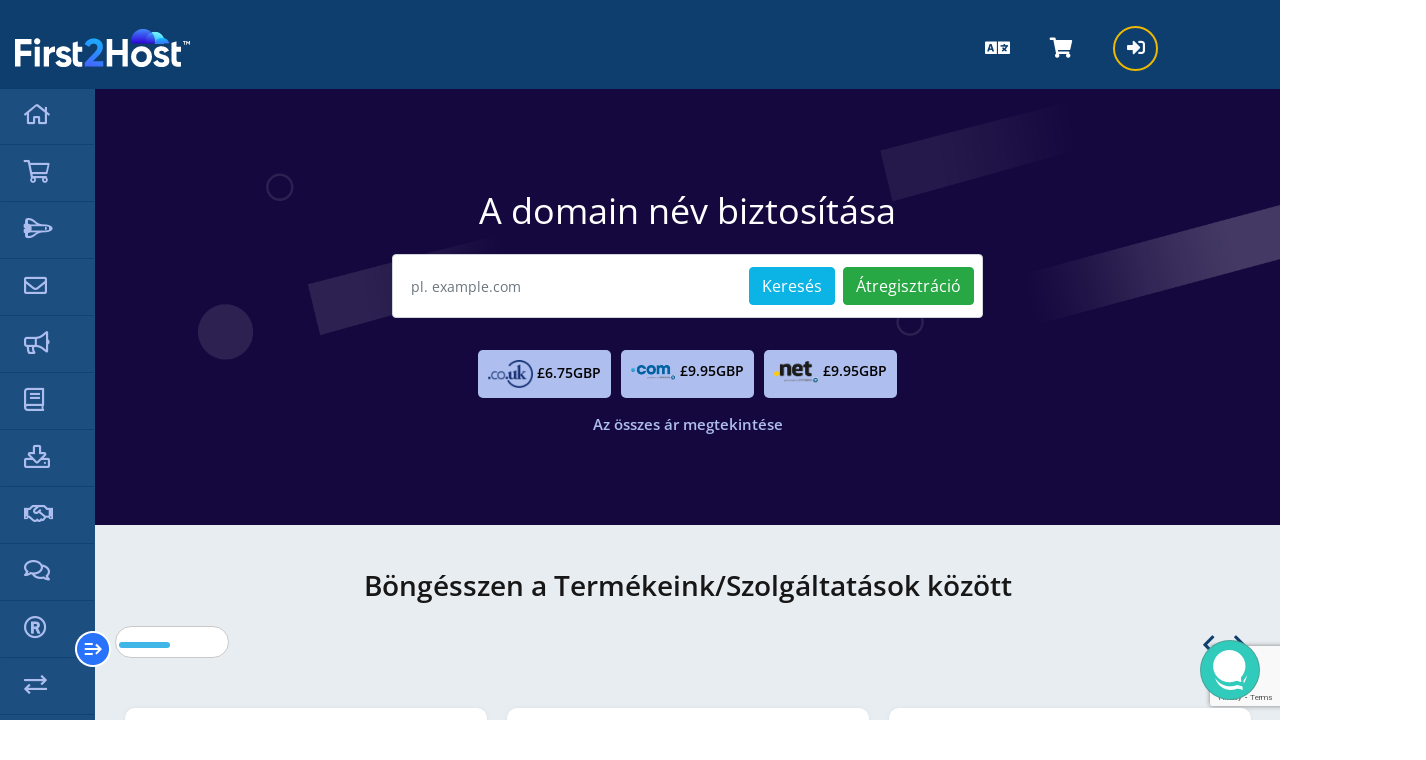

--- FILE ---
content_type: text/html; charset=utf-8
request_url: https://my.f2h.cloud/index.php?language=hungarian
body_size: 7474
content:
<!doctype html>
<html lang="en">
<head>
    
    <meta charset="utf-8" />
    <meta name="viewport" content="width=device-width, initial-scale=1, shrink-to-fit=no">
    <title>Ügyfélkapu - First2Host</title>
    <link rel="shortcut icon" type="image/x-icon" href="https://f2h.ha-cdn.com/branding/Logo-files/Emblem/SVG/Asset%203.svg">
    <link rel="icon" type="image/x-icon" href="https://f2h.ha-cdn.com/branding/Logo-files/Emblem/SVG/Asset%203.svg">
    <!-- Styling -->
<link href="/assets/fonts/css/open-sans-family.css" rel="stylesheet" type="text/css" />
<link href="/templates/twenty-one/css/all.min.css?v=2a3c04" rel="stylesheet">
<link href="/templates/twenty-one/css/theme.min.css?v=2a3c04" rel="stylesheet">
<link href="/assets/css/fontawesome-all.min.css" rel="stylesheet">
  <link href="/templates/First2Host-child/css/slick.css" rel="stylesheet">
  <link href="/templates/First2Host-child/css/clientx.css" rel="stylesheet">
  <link href="/templates/First2Host-child/css/clientx_responsive.css" rel="stylesheet">



        <link href="/templates/First2Host-child/css/overrides.css" rel="stylesheet">
  


<script>
    var csrfToken = '0928e772553845de76524ad43da96078baf5c828',
        markdownGuide = 'Árleszállítás útmutató',
        locale = 'en',
        saved = 'mentve',
        saving = 'automatikus mentés',
        whmcsBaseUrl = "";
          var recaptcha = {"requiredText":"Sz\u00fcks\u00e9ges","siteKey":"6LcGszkUAAAAAAXNnKiGOqUY9R9G3fiW17dAHW2r","apiObject":"grecaptcha","libUrl":"https:\/\/www.google.com\/recaptcha\/api.js?onload=recaptchaLoadCallback&render=explicit"}</script>
  <script>
      var rtlSlickSlider = false;  
  </script>
<script src="/templates/twenty-one/js/scripts.min.js?v=2a3c04"></script>
<script src="/templates/First2Host-child/js/slick-1.8.js"></script>
<script src="/templates/First2Host-child/js/clientx.js"></script>
    <script type="text/javascript">

var _gaq = _gaq || [];
_gaq.push(['_setAccount', 'UA-12108094-1']);
_gaq.push(['_setDomainName', 'first2host.co.uk']);
_gaq.push(['_trackPageview']);

(function() {
var ga = document.createElement('script'); ga.type = 'text/javascript'; ga.async = true;
ga.src = ('https:' == document.location.protocol ? 'https://ssl' : 'http://www') + '.google-analytics.com/ga.js';
var s = document.getElementsByTagName('script')[0]; s.parentNode.insertBefore(ga, s);
})();

</script>

<!--  BEGIN chatstack.com Live Chat HTML Code //-->
<script type="text/javascript">
<!--
	var Chatstack = {};
	Chatstack.server = 'my.f2h.cloud/modules';
	Chatstack.embedded = true;
	Chatstack.locale = 'en';
	Chatstack.plugin = 'WHMCS';
	Chatstack.name = '';
	Chatstack.email = '';
	(function(d, undefined) {
		// JavaScript
		Chatstack.e = []; Chatstack.ready = function (c) { Chatstack.e.push(c); }
		var b = d.createElement('script'); b.type = 'text/javascript'; b.async = true;
		b.src = ('https:' == d.location.protocol ? 'https://' : 'http://') + Chatstack.server + '/livehelp/scripts/js.min.js';
		var s = d.getElementsByTagName('script')[0];
		s.parentNode.insertBefore(b, s);
	})(document);
-->
</script>
<!--  END chatstack.com Live Chat HTML Code //-->

</head>
<body class="" data-phone-cc-input="1">
        
                                        <header class="clientx header wgsheaderfromaddon navbar navbar-default navbar-custom no-top-bar-enable">
    <div class="container-fluid"> 
                    <div class="header-left navbar-brand"> <a href="https://my.f2h.cloud" class="logo" target="_self"><img src="https://f2h.ha-cdn.com/branding/Logo-files/PNGs%20-%20SVGs/SVG/logo-light.svg" alt="First2Host" style="width: 175px;height: 50px;"></a> </div>
                <div class="header-right">
            <div class="navbar-right">
                <ul class="nav navbar-nav">
                                                                                                        <li class="dropdown messages-menu lang"><a class="dropdown-toggle" data-toggle="modal" data-target="#modalChooseLanguage"> <i class="fas fa-language"></i></a></li>
                                                                                                                                        <li class="dropdown messages-menu settings" onclick="wgsToggleSidebar(this, 'left-open-cart-sec');"> <a class="dropdown-toggle"> <i class="fas fa-shopping-cart "></i></a></li>
                                                                <li class="dropdown user user-menu"> <a href="#" class="dropdown-toggle" data-toggle="dropdown"> <i class="fas fa-sign-in-alt"></i> </a>
                            <ul class="dropdown-menu">
                                <li class="user-header bg-light-blue">
                                    <div class="user-icone"><i class="fas fa-sign-in-alt"></i></div>
                                    <div class="client-name">Fiók</div>
                                </li>
                                    <li menuItemName="Account" class="d-block no-collapse dropdown no-collapse" id="Secondary_Navbar-Account">
        <a class=" dropdown-toggle" data-toggle="dropdown" aria-haspopup="true" aria-expanded="false" href="#">
                        Fiók
                    </a>
                    <ul class="dropdown-menu dropdown-menu-right">
                                                <li menuItemName="Login" class="dropdown-item" id="Secondary_Navbar-Account-Login">
                        <a href="/clientarea.php" class="dropdown-item px-2 py-0">
                                                        Bejelentkezés
                                                    </a>
                    </li>
                                                                <li menuItemName="Register" class="dropdown-item" id="Secondary_Navbar-Account-Register">
                        <a href="/register.php" class="dropdown-item px-2 py-0">
                                                        Regisztráció
                                                    </a>
                    </li>
                                                                <div class="dropdown-divider"></div>
                                                                <li menuItemName="Forgot Password?" class="dropdown-item" id="Secondary_Navbar-Account-Forgot_Password?">
                        <a href="/index.php/password/reset" class="dropdown-item px-2 py-0">
                                                        Elfelejtett jelszó?
                                                    </a>
                    </li>
                                        </ul>
            </li>
                            </ul>
                        </li>
                                    </ul>
            </div>
        </div>
    </div>
    <div class="top-resp">
                    <span></span>
            <button type="button" id="sidebarCollapsenav" class="respos">
                <span class="pull-right"><i class="fas fa-bars open"></i> <i class="fas fa-times close"></i></span>
            </button>
            	
            </div>
</header>
hello
cartx_child                                        <div class="menu-cart-clientx">
    <div class="menu-setting-content">
        <div class="panel-setting-heading">			
            <h4 class="panel-setting-title">0</h4>
            <a href="javascript:void(0);" onclick="wgsToggleClose(this, 'left-open-cart-sec');" class="f-right"><i class="fal fa-times"></i></a>
        </div>
        <div id="spinner-cart-loading" class="w-hidden">
            <i class="fas fa-spinner fa-spin"></i>
        </div>
        <div id="summary-content-dynmic-get"></div>	
    </div>
</div>                                <section id="main-body">
			                                    <nav id="sidebar" class=" active leftSideBarClosed mob-nav wgssidebaraddon   user-is-guest ">
        <ul class="list-unstyled components wgssidefontcoloraddon ">
                    <li class="wgsDataCst "><a href="https://my.f2h.cloud/clientarea.php"   class="" data-toggle="tooltip" data-placement="top" title="" data-original-title="clientAreaNavCustomHome"> <i class="fa fa-home"></i><span>clientAreaNavCustomHome</span></a>
                                    </li>
                    <li class="wgsDataCst "><a href="cart.php"   class="" data-toggle="tooltip" data-placement="top" title="" data-original-title="Rendelés"> <i class="fa fa-shopping-cart"></i><span>Rendelés</span></a>
                                    </li>
                    <li class="wgsDataCst "><a href="https://my.f2h.cloud/index.php?m=subnetapi"   class="" data-toggle="tooltip" data-placement="top" title="" data-original-title="IP Manager"> <i class="fas fa-space-shuttle"></i><span>IP Manager</span></a>
                                    </li>
                    <li class="wgsDataCst "><a href="https://my.f2h.cloud/contact.php"   class="" data-toggle="tooltip" data-placement="top" title="" data-original-title="Kapcsolat"> <i class="fa fa-envelope"></i><span>Kapcsolat</span></a>
                                    </li>
                    <li class="wgsDataCst "><a href="https://my.f2h.cloud/index.php?rp=/announcements"   class="" data-toggle="tooltip" data-placement="top" title="" data-original-title="Közlemények"> <i class="fa fa-bullhorn"></i><span>Közlemények</span></a>
                                    </li>
                    <li class="wgsDataCst "><a href="https://my.f2h.cloud/index.php?rp=/knowledgebase"   class="" data-toggle="tooltip" data-placement="top" title="" data-original-title="Tudásbázis"> <i class="fa fa-book"></i><span>Tudásbázis</span></a>
                                    </li>
                    <li class="wgsDataCst "><a href="https://my.f2h.cloud/index.php?rp=/download"   class="" data-toggle="tooltip" data-placement="top" title="" data-original-title="Letöltések"> <i class="fa fa-download"></i><span>Letöltések</span></a>
                                    </li>
                    <li class="wgsDataCst "><a href="https://my.f2h.cloud/affiliates.php"   class="" data-toggle="tooltip" data-placement="top" title="" data-original-title="Partnerek"> <i class="fas fa-handshake"></i><span>Partnerek</span></a>
                                    </li>
                    <li class="wgsDataCst "><a href="https://my.f2h.cloud/submitticket.php"   class="" data-toggle="tooltip" data-placement="top" title="" data-original-title="Új Támogatási Jegy"> <i class="fa fa-comments"></i><span>Új Támogatási Jegy</span></a>
                                    </li>
                    <li class="wgsDataCst "><a href="https://my.f2h.cloud/cart.php?a=add&domain=register"   class="" data-toggle="tooltip" data-placement="top" title="" data-original-title="Domain regisztráció"> <i class="fa fa-registered"></i><span>Domain regisztráció</span></a>
                                    </li>
                    <li class="wgsDataCst "><a href="https://my.f2h.cloud/cart.php?a=add&domain=transfer"   class="" data-toggle="tooltip" data-placement="top" title="" data-original-title="Domain átregisztrálás"> <i class="fa fa-exchange"></i><span>Domain átregisztrálás</span></a>
                                    </li>
            </ul>
    <button type="button" id="sidebarCollapse" class="shift-btn  active leftSideBarClosed"> </button>
</nav>                                        <div class="wrapper">
                <div id="content"class="  active leftSideBarClosed  domen-page">
                <div class="theme-main-inner-page-section ">
                                                                                                            <div class="find-domain home-page-domain-checker">
    <form method="post" action="domainchecker.php" id="frmDomainHomepage">
<input type="hidden" name="token" value="0928e772553845de76524ad43da96078baf5c828" />
        <div class="home-domain-search">
            <div class="container">
                <div class="p-5 clearfix">
                    <h2 class="text-center">A domain név biztosítása</h2>
                    <input type="hidden" name="transfer" />
                    <div class="input-group-wrapper">
                        <div class="input-group">
                            <input type="text" class="form-control" name="domain" placeholder="pl. example.com" autocapitalize="none">
                            <span class="input-group-append d-none d-sm-block">
                                                                    <button type="submit" class="btn btn-primary btn-recaptcha btn-recaptcha-invisible" id="btnDomainSearch">
                                        Keresés
                                    </button>
                                                                                                    <button type="submit" id="btnTransfer" data-domain-action="transfer" class="btn btn-success btn-recaptcha btn-recaptcha-invisible">
                                        Átregisztráció
                                    </button>
                                                            </span>
                        </div>
                    </div>
                    <div class="row d-sm-none">
                                                    <div class="col-6">
                                <button type="submit" class="btn btn-primary btn-recaptcha btn-recaptcha-invisible btn-block" id="btnDomainSearch2">
                                    Keresés
                                </button>
                            </div>
                                                                            <div class="col-6">
                                <button type="submit" id="btnTransfer2" data-domain-action="transfer" class="btn btn-success btn-recaptcha btn-recaptcha-invisible btn-block">
                                    Átregisztráció
                                </button>
                            </div>
                                            </div>
                        <div class="text-center row justify-content-center">
                    <div class="domainchecker-homepage-captcha">
        
        
                    </div>
            </div>
                                            <ul class="tld-logos">
                                                                                                <li>
                                        <img src="/assets/img/tld_logos/couk.png">
                                                                                    £6.75GBP
                                                                            </li>
                                                                                                                                <li>
                                        <img src="/assets/img/tld_logos/com.png">
                                                                                    £9.95GBP
                                                                            </li>
                                                                                                                                <li>
                                        <img src="/assets/img/tld_logos/net.png">
                                                                                    £9.95GBP
                                                                            </li>
                                                                                                                                                </ul>
                                        <a href="/index.php/domain/pricing" class="btn btn-link btn-sm float-right">Az összes ár megtekintése</a>
                </div>
            </div>
        </div>
    </form>
</div>
                                                    
    

                                            <div class="home-page-product-heading">
        <h2 class="text-center m-4">Böngésszen a Termékeink/Szolgáltatások között</h2>
                    <div class="switcher-for-product">
                <span class="switch-slider active" slider-status="on" onclick="sliderIntiateOnClick(this,'on');"></span>
                <span class="switch-slider" slider-status="off" onclick="sliderIntiateOnClick(this,'off');"></span>
            </div>
            </div>  
    <div class="card-columns home home-page-product-listing home-page-slider" id="slider-product-group">
                                    <div class="card mb-3 slide">
                <div class="card-body p-lg-4 p-xl-5 text-center">
                    <h3 class="card-title pricing-card-title p-blue">
                        Cloud Web Hosting
                    </h3>
                    <p>F2H Cloud Hosting is built on triple redundant Network-Attached storage and packaged with Cloudlinux, cPanel and Litespeed to provide the perfect balance between security, speed and resilience.</p>
                    <a href="/index.php/store/nvme-web-hosting" class="wgs_custom-btn">
                        Keresés a termékek között
                    </a>
                </div>
            </div>
                                            <div class="card mb-3 slide">
                <div class="card-body p-lg-4 p-xl-5 text-center">
                    <h3 class="card-title pricing-card-title p-lightblue">
                        cPanel Reseller Accounts
                    </h3>
                    <p>Host cPanel websites with cPanel Reseller Web Hosting</p>
                    <a href="/index.php/store/cpanel-reseller-accounts" class="wgs_custom-btn">
                        Keresés a termékek között
                    </a>
                </div>
            </div>
                                            <div class="card mb-3 slide">
                <div class="card-body p-lg-4 p-xl-5 text-center">
                    <h3 class="card-title pricing-card-title p-green">
                        Cloud VPS Servers
                    </h3>
                    <p>With F2H High Availability we failover services to different hosts, data center&#039;s and even different countries. Providing you with maximum resilience. </p>
                    <a href="/index.php/store/cloud-vps-servers" class="wgs_custom-btn">
                        Keresés a termékek között
                    </a>
                </div>
            </div>
                                            <div class="card mb-3 slide">
                <div class="card-body p-lg-4 p-xl-5 text-center">
                    <h3 class="card-title pricing-card-title p-yellow">
                        Australia VPS (NEW)
                    </h3>
                    <p>High‑performance VPS hosting, built for speed and reliability.</p>
                    <a href="/index.php/store/nvme-vps-servers-in-australia" class="wgs_custom-btn">
                        Keresés a termékek között
                    </a>
                </div>
            </div>
                                                                        <div class="card mb-3 slide">
                <div class="card-body p-lg-4 p-xl-5 text-center">
                    <h3 class="card-title pricing-card-title p-blue">
                        France VPS
                    </h3>
                    <p></p>
                    <a href="/index.php/store/nvme-vps-servers-in-france" class="wgs_custom-btn">
                        Keresés a termékek között
                    </a>
                </div>
            </div>
                                            <div class="card mb-3 slide">
                <div class="card-body p-lg-4 p-xl-5 text-center">
                    <h3 class="card-title pricing-card-title p-lightblue">
                        Finland VPS
                    </h3>
                    <p>New in Helsinki, our NVMe VPS network</p>
                    <a href="/index.php/store/nvme-vps-servers-in-finland" class="wgs_custom-btn">
                        Keresés a termékek között
                    </a>
                </div>
            </div>
                                            <div class="card mb-3 slide">
                <div class="card-body p-lg-4 p-xl-5 text-center">
                    <h3 class="card-title pricing-card-title p-green">
                        Canada VPS
                    </h3>
                    <p></p>
                    <a href="/index.php/store/nvme-vps-servers-in-canada" class="wgs_custom-btn">
                        Keresés a termékek között
                    </a>
                </div>
            </div>
                                            <div class="card mb-3 slide">
                <div class="card-body p-lg-4 p-xl-5 text-center">
                    <h3 class="card-title pricing-card-title p-yellow">
                        Germany VPS
                    </h3>
                    <p></p>
                    <a href="/index.php/store/nvme-vps-servers-in-germany" class="wgs_custom-btn">
                        Keresés a termékek között
                    </a>
                </div>
            </div>
                                                                        <div class="card mb-3 slide">
                <div class="card-body p-lg-4 p-xl-5 text-center">
                    <h3 class="card-title pricing-card-title p-blue">
                        Singapore VPS
                    </h3>
                    <p>Ultra‑low latency VPS hosting, right in Singapore’s digital hub</p>
                    <a href="/index.php/store/nvme-vps-servers-in-singapore" class="wgs_custom-btn">
                        Keresés a termékek között
                    </a>
                </div>
            </div>
                                            <div class="card mb-3 slide">
                <div class="card-body p-lg-4 p-xl-5 text-center">
                    <h3 class="card-title pricing-card-title p-lightblue">
                        United States VPS
                    </h3>
                    <p></p>
                    <a href="/index.php/store/nvme-vps-servers-in-united-states" class="wgs_custom-btn">
                        Keresés a termékek között
                    </a>
                </div>
            </div>
                                            <div class="card mb-3 slide">
                <div class="card-body p-lg-4 p-xl-5 text-center">
                    <h3 class="card-title pricing-card-title p-green">
                        United Kingdom VPS
                    </h3>
                    <p>NVMe Storage, Included Backups, Internal network</p>
                    <a href="/index.php/store/nvme-vps-servers-in-united-kingdom" class="wgs_custom-btn">
                        Keresés a termékek között
                    </a>
                </div>
            </div>
                                            <div class="card mb-3 slide">
                <div class="card-body p-lg-4 p-xl-5 text-center">
                    <h3 class="card-title pricing-card-title p-yellow">
                        Dedicated Server Range
                    </h3>
                    <p>Private networking allows you to connect services in multiple regions together</p>
                    <a href="/index.php/store/dedicated-server-range" class="wgs_custom-btn">
                        Keresés a termékek között
                    </a>
                </div>
            </div>
                                                                        <div class="card mb-3 slide">
                <div class="card-body p-lg-4 p-xl-5 text-center">
                    <h3 class="card-title pricing-card-title p-blue">
                        Network Attached Storage
                    </h3>
                    <p>Attach network storage to any F2H IP</p>
                    <a href="/index.php/store/network-attached-storage" class="wgs_custom-btn">
                        Keresés a termékek között
                    </a>
                </div>
            </div>
                                            <div class="card mb-3 slide">
                <div class="card-body p-lg-4 p-xl-5 text-center">
                    <h3 class="card-title pricing-card-title p-lightblue">
                        AUTO-SEO
                    </h3>
                    <p>Get better rankings with our SEO backlinks from our Private Blog Network</p>
                    <a href="/index.php/store/monthly-seo" class="wgs_custom-btn">
                        Keresés a termékek között
                    </a>
                </div>
            </div>
                                            <div class="card mb-3 slide">
                <div class="card-body p-lg-4 p-xl-5 text-center">
                    <h3 class="card-title pricing-card-title p-green">
                        SSL Certificates
                    </h3>
                    <p></p>
                    <a href="/index.php/store/ssl-certificates" class="wgs_custom-btn">
                        Keresés a termékek között
                    </a>
                </div>
            </div>
                                            <div class="card mb-3 slide">
                <div class="card-body p-lg-4 p-xl-5 text-center">
                    <h3 class="card-title pricing-card-title p-yellow">
                        Business Email Solutions
                    </h3>
                    <p>We only deliver to in-boxes and never spam-boxes</p>
                    <a href="/index.php/store/business-email-solutions" class="wgs_custom-btn">
                        Keresés a termékek között
                    </a>
                </div>
            </div>
                                                                                <div class="card mb-3 slide">
                <div class="card-body p-lg-4 p-xl-5 text-center">
                    <h3 class="card-title pricing-card-title p-blue">
                        Regisztrájon új domaint
                    </h3>
                    <p>Biztosítsa a domain nevet a regisztrációval még ma</p>
                    <a href="/cart.php?a=add&domain=register" class="wgs_custom-btn">
                        Domain Keresés
                    </a>
                </div>
            </div>
                            <div class="card mb-3 slide">
                <div class="card-body p-lg-4 p-xl-5 text-center">
                    <h3 class="card-title pricing-card-title p-blue">
                        Adja át a domainjét
                    </h3>
                    <p>Átvitel most, hogy meghosszabbítsa domainjét 1 évvel</p>
                    <a href="/cart.php?a=add&domain=transfer" class="wgs_custom-btn">
                        Adja át a domainjét
                    </a>
                </div>
            </div>
            </div>
<div class="can-help-home-page">
    <h2 class="text-center m-4">Hogyan segíthetünk ma</h2>
    <div class="row my-5 action-icon-btns">
        <div class="col-6 col-md-4 col-lg">
            <a href="/index.php/announcements">
                <figure class="ico-container">
                    <i class="fal fa-bullhorn"></i>
                </figure>
                Közlemények
            </a>
        </div>
        <div class="col-6 col-md-4 col-lg">
            <a href="serverstatus.php">
                <figure class="ico-container">
                    <i class="fal fa-server"></i>
                </figure>
                Hálózat állapota
            </a>
        </div>
        <div class="col-6 col-md-4 col-lg">
            <a href="/index.php/knowledgebase">
                <figure class="ico-container">
                    <i class="fal fa-book"></i>
                </figure>
                Tudásbázis
            </a>
        </div>
        <div class="col-6 col-md-4 col-lg">
            <a href="/index.php/download">
                <figure class="ico-container">
                    <i class="fal fa-download"></i>
                </figure>
                Letöltések
            </a>
        </div>
        <div class="col-6 col-md-4 col-lg">
            <a href="submitticket.php">
                <figure class="ico-container">
                    <i class="fal fa-life-ring"></i>
                </figure>
                Jegy beküldése
            </a>
        </div>
    </div>
</div>
<div class="your-account-home-page">
    <h2 class="text-center m-4">Az Ön fiókja</h2>
    <div class="row my-5 action-icon-btns">
        <div class="col-6 col-md-4 col-lg">
            <a href="clientarea.php">
                <figure class="ico-container">
                    <i class="fal fa-home"></i>
                </figure>
                Az Ön fiókja
            </a>
        </div>
        <div class="col-6 col-md-4 col-lg">
            <a href="clientarea.php?action=services">
                <figure class="ico-container">
                    <i class="far fa-cubes"></i>
                </figure>
                Szolgáltatások kezelése
            </a>
        </div>
                    <div class="col-6 col-md-4 col-lg">
                <a href="clientarea.php?action=domains">
                    <figure class="ico-container">
                        <i class="fal fa-globe"></i>
                    </figure>
                    Domainek kezelése
                </a>
            </div>
                <div class="col-6 col-md-4 col-lg">
            <a href="supporttickets.php">
                <figure class="ico-container">
                    <i class="fal fa-comments"></i>
                </figure>
                Támogatási kérelmek
            </a>
        </div>
        <div class="col-6 col-md-4 col-lg">
            <a href="clientarea.php?action=masspay&all=true">
                <figure class="ico-container">
                    <i class="fal fa-credit-card"></i>
                </figure>
                Fizetés
            </a>
        </div>
    </div>
</div>
        <div class="news-sec">
        <div class="container">
            <div class="row">
                <div class="col-sm-12">
                    <div class="news-title-sec"><h2>Hírek</h2>
                    <p>Tekintse meg legfrissebb híreket és bejelentéseket</p></div>
                </div>
            </div>
            <div class="row news-box-row">
                	  
                    <div class="col-sm-6">
                        <div class="media-news">
                            <div class="left-img-icon">
                                <object class="icon-5" type="image/svg+xml" data="/templates/First2Host-child/images/icon-news.svg"></object>
                            </div>
                            <div class="image-right-body">
                                <a href="/index.php/announcements/132/Holiday-Support-Arrangements.html"><h4>Holiday Support Arrangements</h4>
                                                                            <p>Over the past twelve months, we’ve introduced a number of improvements to give our customers...</p>
                                                                    </a>
                            </div>
                        </div>
                    </div>
                	  
                    <div class="col-sm-6">
                        <div class="media-news">
                            <div class="left-img-icon">
                                <object class="icon-5" type="image/svg+xml" data="/templates/First2Host-child/images/icon-news.svg"></object>
                            </div>
                            <div class="image-right-body">
                                <a href="/index.php/announcements/131/Updates-to-rDNSorPTR-Records.html"><h4>Updates to rDNS/PTR Records</h4>
                                                                            <p>Custom PTR Records
We're making improvements to how we tidy up PTR records upon service...</p>
                                                                    </a>
                            </div>
                        </div>
                    </div>
                	  
                    <div class="col-sm-6">
                        <div class="media-news">
                            <div class="left-img-icon">
                                <object class="icon-5" type="image/svg+xml" data="/templates/First2Host-child/images/icon-news.svg"></object>
                            </div>
                            <div class="image-right-body">
                                <a href="/index.php/announcements/130/UK-VPS-OFFERS.html"><h4>UK VPS OFFERS</h4>
                                                                            <p><p><a href="https://my.f2h.cloud/link.php?id=289"><img src="https://f2h.ha-cdn.com/assets/promotions/uk-vps-client.png" alt="" width="1200" height="630" /></a></p></p>
                                                                    </a>
                            </div>
                        </div>
                    </div>
                	 		 
            </div>
        </div>
    </div>
    

    </div>
    <div class="clearfix"></div>
              
            <footer id="footer" class="footer">
                <div class="container">
                    <ul class="list-inline mb-7 text-center">
                                                <li class="list-inline-item">
                            <a class="nav-link" href="/contact.php">
                                Kapcsolat
                            </a>
                        </li>
                                                    <li class="list-inline-item">
                                <a class="nav-link" href="https://first2host.co.uk/terms-of-service/" target="_blank">Általános Szerződési Feltételeket</a>
                            </li>
                                            </ul>
                    <p class="copyright mb-0">
                        Szerzői jog &copy; 2026 First2Host. Minden Jog Fenntartva.
                    </p>
                </div>
            </footer>
                </div>
    </div>
</section>
    <div id="fullpage-overlay" class="w-hidden">
        <div class="outer-wrapper">
            <div class="inner-wrapper">
                <img src="/assets/img/overlay-spinner.svg" alt="">
                <br>
                <span class="msg"></span>
            </div>
        </div>
    </div>
    <div id="growls" class="default"></div>
    <div class="modal system-modal fade" id="modalAjax" tabindex="-1" role="dialog" aria-hidden="true">
        <div class="modal-dialog">
            <div class="modal-content">
                <div class="modal-header">
                    <h5 class="modal-title"></h5>
                    <button type="button" class="close" data-dismiss="modal">
                        <span aria-hidden="true">&times;</span>
                        <span class="sr-only">Bezár</span>
                    </button>
                </div>
                <div class="modal-body">
                    Betöltés...
                </div>
                <div class="modal-footer">
                    <div class="float-left loader">
                        <i class="fas fa-circle-notch fa-spin"></i>
                        Betöltés...
                    </div>
                    <button type="button" class="btn btn-default" data-dismiss="modal">
                        Bezár
                    </button>
                    <button type="button" class="btn btn-primary modal-submit">
                        Küldés
                    </button>
                </div>
            </div>
        </div>
    </div>

    <form method="get" action="/index.php?">
        <div class="modal modal-localisation" id="modalChooseLanguage" tabindex="-1" role="dialog">
            <div class="modal-dialog modal-lg" role="document">
                <div class="modal-content">
                    <div class="modal-body">
                        <button type="button" class="close text-light" data-dismiss="modal" aria-label="Close">
                            <span aria-hidden="true">&times;</span>
                        </button>

                                                    <h5 class="h5 pt-5 pb-3">Válasszon nyelvet</h5>
                            <div class="row item-selector">
                            <input type="hidden" name="language" value="hungarian" />
                                                                    <div class="col-4">
                                        <a href="#" class="item" data-value="arabic">
                                            العربية
                                        </a>
                                    </div>
                                                                    <div class="col-4">
                                        <a href="#" class="item" data-value="azerbaijani">
                                            Azerbaijani
                                        </a>
                                    </div>
                                                                    <div class="col-4">
                                        <a href="#" class="item" data-value="catalan">
                                            Català
                                        </a>
                                    </div>
                                                                    <div class="col-4">
                                        <a href="#" class="item" data-value="chinese">
                                            中文
                                        </a>
                                    </div>
                                                                    <div class="col-4">
                                        <a href="#" class="item" data-value="croatian">
                                            Hrvatski
                                        </a>
                                    </div>
                                                                    <div class="col-4">
                                        <a href="#" class="item" data-value="czech">
                                            Čeština
                                        </a>
                                    </div>
                                                                    <div class="col-4">
                                        <a href="#" class="item" data-value="danish">
                                            Dansk
                                        </a>
                                    </div>
                                                                    <div class="col-4">
                                        <a href="#" class="item" data-value="dutch">
                                            Nederlands
                                        </a>
                                    </div>
                                                                    <div class="col-4">
                                        <a href="#" class="item" data-value="english">
                                            English
                                        </a>
                                    </div>
                                                                    <div class="col-4">
                                        <a href="#" class="item" data-value="estonian">
                                            Estonian
                                        </a>
                                    </div>
                                                                    <div class="col-4">
                                        <a href="#" class="item" data-value="farsi">
                                            Persian
                                        </a>
                                    </div>
                                                                    <div class="col-4">
                                        <a href="#" class="item" data-value="french">
                                            Français
                                        </a>
                                    </div>
                                                                    <div class="col-4">
                                        <a href="#" class="item" data-value="german">
                                            Deutsch
                                        </a>
                                    </div>
                                                                    <div class="col-4">
                                        <a href="#" class="item" data-value="hebrew">
                                            עברית
                                        </a>
                                    </div>
                                                                    <div class="col-4">
                                        <a href="#" class="item active" data-value="hungarian">
                                            Magyar
                                        </a>
                                    </div>
                                                                    <div class="col-4">
                                        <a href="#" class="item" data-value="italian">
                                            Italiano
                                        </a>
                                    </div>
                                                                    <div class="col-4">
                                        <a href="#" class="item" data-value="macedonian">
                                            Macedonian
                                        </a>
                                    </div>
                                                                    <div class="col-4">
                                        <a href="#" class="item" data-value="norwegian">
                                            Norwegian
                                        </a>
                                    </div>
                                                                    <div class="col-4">
                                        <a href="#" class="item" data-value="portuguese-br">
                                            Português
                                        </a>
                                    </div>
                                                                    <div class="col-4">
                                        <a href="#" class="item" data-value="portuguese-pt">
                                            Português
                                        </a>
                                    </div>
                                                                    <div class="col-4">
                                        <a href="#" class="item" data-value="romanian">
                                            Română
                                        </a>
                                    </div>
                                                                    <div class="col-4">
                                        <a href="#" class="item" data-value="russian">
                                            Русский
                                        </a>
                                    </div>
                                                                    <div class="col-4">
                                        <a href="#" class="item" data-value="spanish">
                                            Español
                                        </a>
                                    </div>
                                                                    <div class="col-4">
                                        <a href="#" class="item" data-value="swedish">
                                            Svenska
                                        </a>
                                    </div>
                                                                    <div class="col-4">
                                        <a href="#" class="item" data-value="turkish">
                                            Türkçe
                                        </a>
                                    </div>
                                                                    <div class="col-4">
                                        <a href="#" class="item" data-value="ukranian">
                                            Українська
                                        </a>
                                    </div>
                                                            </div>
                                                                            <p class="h5 pt-5 pb-3">Pénznem</p>
                            <div class="row item-selector">
                                <input type="hidden" name="currency" value="">
                                                                    <div class="col-4">
                                        <a href="#" class="item active" data-value="1">
                                            £ GBP
                                        </a>
                                    </div>
                                                                    <div class="col-4">
                                        <a href="#" class="item" data-value="4">
                                            $ USD
                                        </a>
                                    </div>
                                                                    <div class="col-4">
                                        <a href="#" class="item" data-value="5">
                                            € EUR
                                        </a>
                                    </div>
                                                            </div>
                                            </div>
                    <div class="modal-footer">
                        <button type="submit" class="btn wgs_custom-btn">Alkalmaz</button>
                    </div>
                </div>
            </div>
        </div>
    </form>

        <form action="#" id="frmGeneratePassword">
    <div class="modal fade" id="modalGeneratePassword">
        <div class="modal-dialog">
            <div class="modal-content">
                <div class="modal-header bg-primary text-white">
                    <h4 class="modal-title">
                        Jelszó létrehozása
                    </h4>
                    <button type="button" class="close" data-dismiss="modal" aria-label="Close">
                        <span aria-hidden="true">&times;</span>
                    </button>
                </div>
                <div class="modal-body">
                    <div class="alert alert-danger w-hidden" id="generatePwLengthError">
                        Adjon meg egy 8 és 64 közötti számot a jelszó hosszához
                    </div>
                    <div class="form-group row">
                        <label for="generatePwLength" class="col-sm-4 col-form-label">Jelszó hosszúság</label>
                        <div class="col-sm-8">
                            <input type="number" min="8" max="64" value="12" step="1" class="form-control input-inline input-inline-100" id="inputGeneratePasswordLength">
                        </div>
                    </div>
                    <div class="form-group row">
                        <label for="generatePwOutput" class="col-sm-4 col-form-label">Generált jelszó</label>
                        <div class="col-sm-8">
                            <input type="text" class="form-control" id="inputGeneratePasswordOutput">
                        </div>
                    </div>
                    <div class="row">
                        <div class="col-sm-8 offset-sm-4">
                            <button type="submit" class="btn btn-default btn-sm">
                                <i class="fas fa-plus fa-fw"></i>
                                Új jelszó generálása
                            </button>
                            <button type="button" class="btn btn-default btn-sm copy-to-clipboard" data-clipboard-target="#inputGeneratePasswordOutput">
                                <img src="/assets/img/clippy.svg" alt="Copy to clipboard" width="15">
                                Másolás
                            </button>
                        </div>
                    </div>
                </div>
                <div class="modal-footer">
                    <button type="button" class="btn btn-default" data-dismiss="modal">
                        Bezár
                    </button>
                    <button type="button" class="btn btn-primary" id="btnGeneratePasswordInsert" data-clipboard-target="#inputGeneratePasswordOutput">
                        Másolás vágólapra és beszúrás
                    </button>
                </div>
            </div>
        </div>
    </div>
</form>
    

<script defer src="https://static.cloudflareinsights.com/beacon.min.js/vcd15cbe7772f49c399c6a5babf22c1241717689176015" integrity="sha512-ZpsOmlRQV6y907TI0dKBHq9Md29nnaEIPlkf84rnaERnq6zvWvPUqr2ft8M1aS28oN72PdrCzSjY4U6VaAw1EQ==" data-cf-beacon='{"version":"2024.11.0","token":"e0210aca43dd44aa9e1b50dce5d5b90f","r":1,"server_timing":{"name":{"cfCacheStatus":true,"cfEdge":true,"cfExtPri":true,"cfL4":true,"cfOrigin":true,"cfSpeedBrain":true},"location_startswith":null}}' crossorigin="anonymous"></script>
</body>
</html>


--- FILE ---
content_type: text/html; charset=utf-8
request_url: https://www.google.com/recaptcha/api2/anchor?ar=1&k=6LcGszkUAAAAAAXNnKiGOqUY9R9G3fiW17dAHW2r&co=aHR0cHM6Ly9teS5mMmguY2xvdWQ6NDQz&hl=en&v=PoyoqOPhxBO7pBk68S4YbpHZ&size=invisible&anchor-ms=20000&execute-ms=30000&cb=pnfl7ur5irsw
body_size: 49534
content:
<!DOCTYPE HTML><html dir="ltr" lang="en"><head><meta http-equiv="Content-Type" content="text/html; charset=UTF-8">
<meta http-equiv="X-UA-Compatible" content="IE=edge">
<title>reCAPTCHA</title>
<style type="text/css">
/* cyrillic-ext */
@font-face {
  font-family: 'Roboto';
  font-style: normal;
  font-weight: 400;
  font-stretch: 100%;
  src: url(//fonts.gstatic.com/s/roboto/v48/KFO7CnqEu92Fr1ME7kSn66aGLdTylUAMa3GUBHMdazTgWw.woff2) format('woff2');
  unicode-range: U+0460-052F, U+1C80-1C8A, U+20B4, U+2DE0-2DFF, U+A640-A69F, U+FE2E-FE2F;
}
/* cyrillic */
@font-face {
  font-family: 'Roboto';
  font-style: normal;
  font-weight: 400;
  font-stretch: 100%;
  src: url(//fonts.gstatic.com/s/roboto/v48/KFO7CnqEu92Fr1ME7kSn66aGLdTylUAMa3iUBHMdazTgWw.woff2) format('woff2');
  unicode-range: U+0301, U+0400-045F, U+0490-0491, U+04B0-04B1, U+2116;
}
/* greek-ext */
@font-face {
  font-family: 'Roboto';
  font-style: normal;
  font-weight: 400;
  font-stretch: 100%;
  src: url(//fonts.gstatic.com/s/roboto/v48/KFO7CnqEu92Fr1ME7kSn66aGLdTylUAMa3CUBHMdazTgWw.woff2) format('woff2');
  unicode-range: U+1F00-1FFF;
}
/* greek */
@font-face {
  font-family: 'Roboto';
  font-style: normal;
  font-weight: 400;
  font-stretch: 100%;
  src: url(//fonts.gstatic.com/s/roboto/v48/KFO7CnqEu92Fr1ME7kSn66aGLdTylUAMa3-UBHMdazTgWw.woff2) format('woff2');
  unicode-range: U+0370-0377, U+037A-037F, U+0384-038A, U+038C, U+038E-03A1, U+03A3-03FF;
}
/* math */
@font-face {
  font-family: 'Roboto';
  font-style: normal;
  font-weight: 400;
  font-stretch: 100%;
  src: url(//fonts.gstatic.com/s/roboto/v48/KFO7CnqEu92Fr1ME7kSn66aGLdTylUAMawCUBHMdazTgWw.woff2) format('woff2');
  unicode-range: U+0302-0303, U+0305, U+0307-0308, U+0310, U+0312, U+0315, U+031A, U+0326-0327, U+032C, U+032F-0330, U+0332-0333, U+0338, U+033A, U+0346, U+034D, U+0391-03A1, U+03A3-03A9, U+03B1-03C9, U+03D1, U+03D5-03D6, U+03F0-03F1, U+03F4-03F5, U+2016-2017, U+2034-2038, U+203C, U+2040, U+2043, U+2047, U+2050, U+2057, U+205F, U+2070-2071, U+2074-208E, U+2090-209C, U+20D0-20DC, U+20E1, U+20E5-20EF, U+2100-2112, U+2114-2115, U+2117-2121, U+2123-214F, U+2190, U+2192, U+2194-21AE, U+21B0-21E5, U+21F1-21F2, U+21F4-2211, U+2213-2214, U+2216-22FF, U+2308-230B, U+2310, U+2319, U+231C-2321, U+2336-237A, U+237C, U+2395, U+239B-23B7, U+23D0, U+23DC-23E1, U+2474-2475, U+25AF, U+25B3, U+25B7, U+25BD, U+25C1, U+25CA, U+25CC, U+25FB, U+266D-266F, U+27C0-27FF, U+2900-2AFF, U+2B0E-2B11, U+2B30-2B4C, U+2BFE, U+3030, U+FF5B, U+FF5D, U+1D400-1D7FF, U+1EE00-1EEFF;
}
/* symbols */
@font-face {
  font-family: 'Roboto';
  font-style: normal;
  font-weight: 400;
  font-stretch: 100%;
  src: url(//fonts.gstatic.com/s/roboto/v48/KFO7CnqEu92Fr1ME7kSn66aGLdTylUAMaxKUBHMdazTgWw.woff2) format('woff2');
  unicode-range: U+0001-000C, U+000E-001F, U+007F-009F, U+20DD-20E0, U+20E2-20E4, U+2150-218F, U+2190, U+2192, U+2194-2199, U+21AF, U+21E6-21F0, U+21F3, U+2218-2219, U+2299, U+22C4-22C6, U+2300-243F, U+2440-244A, U+2460-24FF, U+25A0-27BF, U+2800-28FF, U+2921-2922, U+2981, U+29BF, U+29EB, U+2B00-2BFF, U+4DC0-4DFF, U+FFF9-FFFB, U+10140-1018E, U+10190-1019C, U+101A0, U+101D0-101FD, U+102E0-102FB, U+10E60-10E7E, U+1D2C0-1D2D3, U+1D2E0-1D37F, U+1F000-1F0FF, U+1F100-1F1AD, U+1F1E6-1F1FF, U+1F30D-1F30F, U+1F315, U+1F31C, U+1F31E, U+1F320-1F32C, U+1F336, U+1F378, U+1F37D, U+1F382, U+1F393-1F39F, U+1F3A7-1F3A8, U+1F3AC-1F3AF, U+1F3C2, U+1F3C4-1F3C6, U+1F3CA-1F3CE, U+1F3D4-1F3E0, U+1F3ED, U+1F3F1-1F3F3, U+1F3F5-1F3F7, U+1F408, U+1F415, U+1F41F, U+1F426, U+1F43F, U+1F441-1F442, U+1F444, U+1F446-1F449, U+1F44C-1F44E, U+1F453, U+1F46A, U+1F47D, U+1F4A3, U+1F4B0, U+1F4B3, U+1F4B9, U+1F4BB, U+1F4BF, U+1F4C8-1F4CB, U+1F4D6, U+1F4DA, U+1F4DF, U+1F4E3-1F4E6, U+1F4EA-1F4ED, U+1F4F7, U+1F4F9-1F4FB, U+1F4FD-1F4FE, U+1F503, U+1F507-1F50B, U+1F50D, U+1F512-1F513, U+1F53E-1F54A, U+1F54F-1F5FA, U+1F610, U+1F650-1F67F, U+1F687, U+1F68D, U+1F691, U+1F694, U+1F698, U+1F6AD, U+1F6B2, U+1F6B9-1F6BA, U+1F6BC, U+1F6C6-1F6CF, U+1F6D3-1F6D7, U+1F6E0-1F6EA, U+1F6F0-1F6F3, U+1F6F7-1F6FC, U+1F700-1F7FF, U+1F800-1F80B, U+1F810-1F847, U+1F850-1F859, U+1F860-1F887, U+1F890-1F8AD, U+1F8B0-1F8BB, U+1F8C0-1F8C1, U+1F900-1F90B, U+1F93B, U+1F946, U+1F984, U+1F996, U+1F9E9, U+1FA00-1FA6F, U+1FA70-1FA7C, U+1FA80-1FA89, U+1FA8F-1FAC6, U+1FACE-1FADC, U+1FADF-1FAE9, U+1FAF0-1FAF8, U+1FB00-1FBFF;
}
/* vietnamese */
@font-face {
  font-family: 'Roboto';
  font-style: normal;
  font-weight: 400;
  font-stretch: 100%;
  src: url(//fonts.gstatic.com/s/roboto/v48/KFO7CnqEu92Fr1ME7kSn66aGLdTylUAMa3OUBHMdazTgWw.woff2) format('woff2');
  unicode-range: U+0102-0103, U+0110-0111, U+0128-0129, U+0168-0169, U+01A0-01A1, U+01AF-01B0, U+0300-0301, U+0303-0304, U+0308-0309, U+0323, U+0329, U+1EA0-1EF9, U+20AB;
}
/* latin-ext */
@font-face {
  font-family: 'Roboto';
  font-style: normal;
  font-weight: 400;
  font-stretch: 100%;
  src: url(//fonts.gstatic.com/s/roboto/v48/KFO7CnqEu92Fr1ME7kSn66aGLdTylUAMa3KUBHMdazTgWw.woff2) format('woff2');
  unicode-range: U+0100-02BA, U+02BD-02C5, U+02C7-02CC, U+02CE-02D7, U+02DD-02FF, U+0304, U+0308, U+0329, U+1D00-1DBF, U+1E00-1E9F, U+1EF2-1EFF, U+2020, U+20A0-20AB, U+20AD-20C0, U+2113, U+2C60-2C7F, U+A720-A7FF;
}
/* latin */
@font-face {
  font-family: 'Roboto';
  font-style: normal;
  font-weight: 400;
  font-stretch: 100%;
  src: url(//fonts.gstatic.com/s/roboto/v48/KFO7CnqEu92Fr1ME7kSn66aGLdTylUAMa3yUBHMdazQ.woff2) format('woff2');
  unicode-range: U+0000-00FF, U+0131, U+0152-0153, U+02BB-02BC, U+02C6, U+02DA, U+02DC, U+0304, U+0308, U+0329, U+2000-206F, U+20AC, U+2122, U+2191, U+2193, U+2212, U+2215, U+FEFF, U+FFFD;
}
/* cyrillic-ext */
@font-face {
  font-family: 'Roboto';
  font-style: normal;
  font-weight: 500;
  font-stretch: 100%;
  src: url(//fonts.gstatic.com/s/roboto/v48/KFO7CnqEu92Fr1ME7kSn66aGLdTylUAMa3GUBHMdazTgWw.woff2) format('woff2');
  unicode-range: U+0460-052F, U+1C80-1C8A, U+20B4, U+2DE0-2DFF, U+A640-A69F, U+FE2E-FE2F;
}
/* cyrillic */
@font-face {
  font-family: 'Roboto';
  font-style: normal;
  font-weight: 500;
  font-stretch: 100%;
  src: url(//fonts.gstatic.com/s/roboto/v48/KFO7CnqEu92Fr1ME7kSn66aGLdTylUAMa3iUBHMdazTgWw.woff2) format('woff2');
  unicode-range: U+0301, U+0400-045F, U+0490-0491, U+04B0-04B1, U+2116;
}
/* greek-ext */
@font-face {
  font-family: 'Roboto';
  font-style: normal;
  font-weight: 500;
  font-stretch: 100%;
  src: url(//fonts.gstatic.com/s/roboto/v48/KFO7CnqEu92Fr1ME7kSn66aGLdTylUAMa3CUBHMdazTgWw.woff2) format('woff2');
  unicode-range: U+1F00-1FFF;
}
/* greek */
@font-face {
  font-family: 'Roboto';
  font-style: normal;
  font-weight: 500;
  font-stretch: 100%;
  src: url(//fonts.gstatic.com/s/roboto/v48/KFO7CnqEu92Fr1ME7kSn66aGLdTylUAMa3-UBHMdazTgWw.woff2) format('woff2');
  unicode-range: U+0370-0377, U+037A-037F, U+0384-038A, U+038C, U+038E-03A1, U+03A3-03FF;
}
/* math */
@font-face {
  font-family: 'Roboto';
  font-style: normal;
  font-weight: 500;
  font-stretch: 100%;
  src: url(//fonts.gstatic.com/s/roboto/v48/KFO7CnqEu92Fr1ME7kSn66aGLdTylUAMawCUBHMdazTgWw.woff2) format('woff2');
  unicode-range: U+0302-0303, U+0305, U+0307-0308, U+0310, U+0312, U+0315, U+031A, U+0326-0327, U+032C, U+032F-0330, U+0332-0333, U+0338, U+033A, U+0346, U+034D, U+0391-03A1, U+03A3-03A9, U+03B1-03C9, U+03D1, U+03D5-03D6, U+03F0-03F1, U+03F4-03F5, U+2016-2017, U+2034-2038, U+203C, U+2040, U+2043, U+2047, U+2050, U+2057, U+205F, U+2070-2071, U+2074-208E, U+2090-209C, U+20D0-20DC, U+20E1, U+20E5-20EF, U+2100-2112, U+2114-2115, U+2117-2121, U+2123-214F, U+2190, U+2192, U+2194-21AE, U+21B0-21E5, U+21F1-21F2, U+21F4-2211, U+2213-2214, U+2216-22FF, U+2308-230B, U+2310, U+2319, U+231C-2321, U+2336-237A, U+237C, U+2395, U+239B-23B7, U+23D0, U+23DC-23E1, U+2474-2475, U+25AF, U+25B3, U+25B7, U+25BD, U+25C1, U+25CA, U+25CC, U+25FB, U+266D-266F, U+27C0-27FF, U+2900-2AFF, U+2B0E-2B11, U+2B30-2B4C, U+2BFE, U+3030, U+FF5B, U+FF5D, U+1D400-1D7FF, U+1EE00-1EEFF;
}
/* symbols */
@font-face {
  font-family: 'Roboto';
  font-style: normal;
  font-weight: 500;
  font-stretch: 100%;
  src: url(//fonts.gstatic.com/s/roboto/v48/KFO7CnqEu92Fr1ME7kSn66aGLdTylUAMaxKUBHMdazTgWw.woff2) format('woff2');
  unicode-range: U+0001-000C, U+000E-001F, U+007F-009F, U+20DD-20E0, U+20E2-20E4, U+2150-218F, U+2190, U+2192, U+2194-2199, U+21AF, U+21E6-21F0, U+21F3, U+2218-2219, U+2299, U+22C4-22C6, U+2300-243F, U+2440-244A, U+2460-24FF, U+25A0-27BF, U+2800-28FF, U+2921-2922, U+2981, U+29BF, U+29EB, U+2B00-2BFF, U+4DC0-4DFF, U+FFF9-FFFB, U+10140-1018E, U+10190-1019C, U+101A0, U+101D0-101FD, U+102E0-102FB, U+10E60-10E7E, U+1D2C0-1D2D3, U+1D2E0-1D37F, U+1F000-1F0FF, U+1F100-1F1AD, U+1F1E6-1F1FF, U+1F30D-1F30F, U+1F315, U+1F31C, U+1F31E, U+1F320-1F32C, U+1F336, U+1F378, U+1F37D, U+1F382, U+1F393-1F39F, U+1F3A7-1F3A8, U+1F3AC-1F3AF, U+1F3C2, U+1F3C4-1F3C6, U+1F3CA-1F3CE, U+1F3D4-1F3E0, U+1F3ED, U+1F3F1-1F3F3, U+1F3F5-1F3F7, U+1F408, U+1F415, U+1F41F, U+1F426, U+1F43F, U+1F441-1F442, U+1F444, U+1F446-1F449, U+1F44C-1F44E, U+1F453, U+1F46A, U+1F47D, U+1F4A3, U+1F4B0, U+1F4B3, U+1F4B9, U+1F4BB, U+1F4BF, U+1F4C8-1F4CB, U+1F4D6, U+1F4DA, U+1F4DF, U+1F4E3-1F4E6, U+1F4EA-1F4ED, U+1F4F7, U+1F4F9-1F4FB, U+1F4FD-1F4FE, U+1F503, U+1F507-1F50B, U+1F50D, U+1F512-1F513, U+1F53E-1F54A, U+1F54F-1F5FA, U+1F610, U+1F650-1F67F, U+1F687, U+1F68D, U+1F691, U+1F694, U+1F698, U+1F6AD, U+1F6B2, U+1F6B9-1F6BA, U+1F6BC, U+1F6C6-1F6CF, U+1F6D3-1F6D7, U+1F6E0-1F6EA, U+1F6F0-1F6F3, U+1F6F7-1F6FC, U+1F700-1F7FF, U+1F800-1F80B, U+1F810-1F847, U+1F850-1F859, U+1F860-1F887, U+1F890-1F8AD, U+1F8B0-1F8BB, U+1F8C0-1F8C1, U+1F900-1F90B, U+1F93B, U+1F946, U+1F984, U+1F996, U+1F9E9, U+1FA00-1FA6F, U+1FA70-1FA7C, U+1FA80-1FA89, U+1FA8F-1FAC6, U+1FACE-1FADC, U+1FADF-1FAE9, U+1FAF0-1FAF8, U+1FB00-1FBFF;
}
/* vietnamese */
@font-face {
  font-family: 'Roboto';
  font-style: normal;
  font-weight: 500;
  font-stretch: 100%;
  src: url(//fonts.gstatic.com/s/roboto/v48/KFO7CnqEu92Fr1ME7kSn66aGLdTylUAMa3OUBHMdazTgWw.woff2) format('woff2');
  unicode-range: U+0102-0103, U+0110-0111, U+0128-0129, U+0168-0169, U+01A0-01A1, U+01AF-01B0, U+0300-0301, U+0303-0304, U+0308-0309, U+0323, U+0329, U+1EA0-1EF9, U+20AB;
}
/* latin-ext */
@font-face {
  font-family: 'Roboto';
  font-style: normal;
  font-weight: 500;
  font-stretch: 100%;
  src: url(//fonts.gstatic.com/s/roboto/v48/KFO7CnqEu92Fr1ME7kSn66aGLdTylUAMa3KUBHMdazTgWw.woff2) format('woff2');
  unicode-range: U+0100-02BA, U+02BD-02C5, U+02C7-02CC, U+02CE-02D7, U+02DD-02FF, U+0304, U+0308, U+0329, U+1D00-1DBF, U+1E00-1E9F, U+1EF2-1EFF, U+2020, U+20A0-20AB, U+20AD-20C0, U+2113, U+2C60-2C7F, U+A720-A7FF;
}
/* latin */
@font-face {
  font-family: 'Roboto';
  font-style: normal;
  font-weight: 500;
  font-stretch: 100%;
  src: url(//fonts.gstatic.com/s/roboto/v48/KFO7CnqEu92Fr1ME7kSn66aGLdTylUAMa3yUBHMdazQ.woff2) format('woff2');
  unicode-range: U+0000-00FF, U+0131, U+0152-0153, U+02BB-02BC, U+02C6, U+02DA, U+02DC, U+0304, U+0308, U+0329, U+2000-206F, U+20AC, U+2122, U+2191, U+2193, U+2212, U+2215, U+FEFF, U+FFFD;
}
/* cyrillic-ext */
@font-face {
  font-family: 'Roboto';
  font-style: normal;
  font-weight: 900;
  font-stretch: 100%;
  src: url(//fonts.gstatic.com/s/roboto/v48/KFO7CnqEu92Fr1ME7kSn66aGLdTylUAMa3GUBHMdazTgWw.woff2) format('woff2');
  unicode-range: U+0460-052F, U+1C80-1C8A, U+20B4, U+2DE0-2DFF, U+A640-A69F, U+FE2E-FE2F;
}
/* cyrillic */
@font-face {
  font-family: 'Roboto';
  font-style: normal;
  font-weight: 900;
  font-stretch: 100%;
  src: url(//fonts.gstatic.com/s/roboto/v48/KFO7CnqEu92Fr1ME7kSn66aGLdTylUAMa3iUBHMdazTgWw.woff2) format('woff2');
  unicode-range: U+0301, U+0400-045F, U+0490-0491, U+04B0-04B1, U+2116;
}
/* greek-ext */
@font-face {
  font-family: 'Roboto';
  font-style: normal;
  font-weight: 900;
  font-stretch: 100%;
  src: url(//fonts.gstatic.com/s/roboto/v48/KFO7CnqEu92Fr1ME7kSn66aGLdTylUAMa3CUBHMdazTgWw.woff2) format('woff2');
  unicode-range: U+1F00-1FFF;
}
/* greek */
@font-face {
  font-family: 'Roboto';
  font-style: normal;
  font-weight: 900;
  font-stretch: 100%;
  src: url(//fonts.gstatic.com/s/roboto/v48/KFO7CnqEu92Fr1ME7kSn66aGLdTylUAMa3-UBHMdazTgWw.woff2) format('woff2');
  unicode-range: U+0370-0377, U+037A-037F, U+0384-038A, U+038C, U+038E-03A1, U+03A3-03FF;
}
/* math */
@font-face {
  font-family: 'Roboto';
  font-style: normal;
  font-weight: 900;
  font-stretch: 100%;
  src: url(//fonts.gstatic.com/s/roboto/v48/KFO7CnqEu92Fr1ME7kSn66aGLdTylUAMawCUBHMdazTgWw.woff2) format('woff2');
  unicode-range: U+0302-0303, U+0305, U+0307-0308, U+0310, U+0312, U+0315, U+031A, U+0326-0327, U+032C, U+032F-0330, U+0332-0333, U+0338, U+033A, U+0346, U+034D, U+0391-03A1, U+03A3-03A9, U+03B1-03C9, U+03D1, U+03D5-03D6, U+03F0-03F1, U+03F4-03F5, U+2016-2017, U+2034-2038, U+203C, U+2040, U+2043, U+2047, U+2050, U+2057, U+205F, U+2070-2071, U+2074-208E, U+2090-209C, U+20D0-20DC, U+20E1, U+20E5-20EF, U+2100-2112, U+2114-2115, U+2117-2121, U+2123-214F, U+2190, U+2192, U+2194-21AE, U+21B0-21E5, U+21F1-21F2, U+21F4-2211, U+2213-2214, U+2216-22FF, U+2308-230B, U+2310, U+2319, U+231C-2321, U+2336-237A, U+237C, U+2395, U+239B-23B7, U+23D0, U+23DC-23E1, U+2474-2475, U+25AF, U+25B3, U+25B7, U+25BD, U+25C1, U+25CA, U+25CC, U+25FB, U+266D-266F, U+27C0-27FF, U+2900-2AFF, U+2B0E-2B11, U+2B30-2B4C, U+2BFE, U+3030, U+FF5B, U+FF5D, U+1D400-1D7FF, U+1EE00-1EEFF;
}
/* symbols */
@font-face {
  font-family: 'Roboto';
  font-style: normal;
  font-weight: 900;
  font-stretch: 100%;
  src: url(//fonts.gstatic.com/s/roboto/v48/KFO7CnqEu92Fr1ME7kSn66aGLdTylUAMaxKUBHMdazTgWw.woff2) format('woff2');
  unicode-range: U+0001-000C, U+000E-001F, U+007F-009F, U+20DD-20E0, U+20E2-20E4, U+2150-218F, U+2190, U+2192, U+2194-2199, U+21AF, U+21E6-21F0, U+21F3, U+2218-2219, U+2299, U+22C4-22C6, U+2300-243F, U+2440-244A, U+2460-24FF, U+25A0-27BF, U+2800-28FF, U+2921-2922, U+2981, U+29BF, U+29EB, U+2B00-2BFF, U+4DC0-4DFF, U+FFF9-FFFB, U+10140-1018E, U+10190-1019C, U+101A0, U+101D0-101FD, U+102E0-102FB, U+10E60-10E7E, U+1D2C0-1D2D3, U+1D2E0-1D37F, U+1F000-1F0FF, U+1F100-1F1AD, U+1F1E6-1F1FF, U+1F30D-1F30F, U+1F315, U+1F31C, U+1F31E, U+1F320-1F32C, U+1F336, U+1F378, U+1F37D, U+1F382, U+1F393-1F39F, U+1F3A7-1F3A8, U+1F3AC-1F3AF, U+1F3C2, U+1F3C4-1F3C6, U+1F3CA-1F3CE, U+1F3D4-1F3E0, U+1F3ED, U+1F3F1-1F3F3, U+1F3F5-1F3F7, U+1F408, U+1F415, U+1F41F, U+1F426, U+1F43F, U+1F441-1F442, U+1F444, U+1F446-1F449, U+1F44C-1F44E, U+1F453, U+1F46A, U+1F47D, U+1F4A3, U+1F4B0, U+1F4B3, U+1F4B9, U+1F4BB, U+1F4BF, U+1F4C8-1F4CB, U+1F4D6, U+1F4DA, U+1F4DF, U+1F4E3-1F4E6, U+1F4EA-1F4ED, U+1F4F7, U+1F4F9-1F4FB, U+1F4FD-1F4FE, U+1F503, U+1F507-1F50B, U+1F50D, U+1F512-1F513, U+1F53E-1F54A, U+1F54F-1F5FA, U+1F610, U+1F650-1F67F, U+1F687, U+1F68D, U+1F691, U+1F694, U+1F698, U+1F6AD, U+1F6B2, U+1F6B9-1F6BA, U+1F6BC, U+1F6C6-1F6CF, U+1F6D3-1F6D7, U+1F6E0-1F6EA, U+1F6F0-1F6F3, U+1F6F7-1F6FC, U+1F700-1F7FF, U+1F800-1F80B, U+1F810-1F847, U+1F850-1F859, U+1F860-1F887, U+1F890-1F8AD, U+1F8B0-1F8BB, U+1F8C0-1F8C1, U+1F900-1F90B, U+1F93B, U+1F946, U+1F984, U+1F996, U+1F9E9, U+1FA00-1FA6F, U+1FA70-1FA7C, U+1FA80-1FA89, U+1FA8F-1FAC6, U+1FACE-1FADC, U+1FADF-1FAE9, U+1FAF0-1FAF8, U+1FB00-1FBFF;
}
/* vietnamese */
@font-face {
  font-family: 'Roboto';
  font-style: normal;
  font-weight: 900;
  font-stretch: 100%;
  src: url(//fonts.gstatic.com/s/roboto/v48/KFO7CnqEu92Fr1ME7kSn66aGLdTylUAMa3OUBHMdazTgWw.woff2) format('woff2');
  unicode-range: U+0102-0103, U+0110-0111, U+0128-0129, U+0168-0169, U+01A0-01A1, U+01AF-01B0, U+0300-0301, U+0303-0304, U+0308-0309, U+0323, U+0329, U+1EA0-1EF9, U+20AB;
}
/* latin-ext */
@font-face {
  font-family: 'Roboto';
  font-style: normal;
  font-weight: 900;
  font-stretch: 100%;
  src: url(//fonts.gstatic.com/s/roboto/v48/KFO7CnqEu92Fr1ME7kSn66aGLdTylUAMa3KUBHMdazTgWw.woff2) format('woff2');
  unicode-range: U+0100-02BA, U+02BD-02C5, U+02C7-02CC, U+02CE-02D7, U+02DD-02FF, U+0304, U+0308, U+0329, U+1D00-1DBF, U+1E00-1E9F, U+1EF2-1EFF, U+2020, U+20A0-20AB, U+20AD-20C0, U+2113, U+2C60-2C7F, U+A720-A7FF;
}
/* latin */
@font-face {
  font-family: 'Roboto';
  font-style: normal;
  font-weight: 900;
  font-stretch: 100%;
  src: url(//fonts.gstatic.com/s/roboto/v48/KFO7CnqEu92Fr1ME7kSn66aGLdTylUAMa3yUBHMdazQ.woff2) format('woff2');
  unicode-range: U+0000-00FF, U+0131, U+0152-0153, U+02BB-02BC, U+02C6, U+02DA, U+02DC, U+0304, U+0308, U+0329, U+2000-206F, U+20AC, U+2122, U+2191, U+2193, U+2212, U+2215, U+FEFF, U+FFFD;
}

</style>
<link rel="stylesheet" type="text/css" href="https://www.gstatic.com/recaptcha/releases/PoyoqOPhxBO7pBk68S4YbpHZ/styles__ltr.css">
<script nonce="dJNo0tf95s_h8FwEDUctxw" type="text/javascript">window['__recaptcha_api'] = 'https://www.google.com/recaptcha/api2/';</script>
<script type="text/javascript" src="https://www.gstatic.com/recaptcha/releases/PoyoqOPhxBO7pBk68S4YbpHZ/recaptcha__en.js" nonce="dJNo0tf95s_h8FwEDUctxw">
      
    </script></head>
<body><div id="rc-anchor-alert" class="rc-anchor-alert"></div>
<input type="hidden" id="recaptcha-token" value="[base64]">
<script type="text/javascript" nonce="dJNo0tf95s_h8FwEDUctxw">
      recaptcha.anchor.Main.init("[\x22ainput\x22,[\x22bgdata\x22,\x22\x22,\[base64]/[base64]/bmV3IFpbdF0obVswXSk6Sz09Mj9uZXcgWlt0XShtWzBdLG1bMV0pOks9PTM/bmV3IFpbdF0obVswXSxtWzFdLG1bMl0pOks9PTQ/[base64]/[base64]/[base64]/[base64]/[base64]/[base64]/[base64]/[base64]/[base64]/[base64]/[base64]/[base64]/[base64]/[base64]\\u003d\\u003d\x22,\[base64]\\u003d\\u003d\x22,\[base64]/wp/ClxTDpD7CrMOoeUNFwqQNwpZkZ8KsehfCosOOw77CohHCp0pdw7PDjknDrA7CgRV0wpvDr8OowpQ8w6kFW8KYKGrCksKqAMOhwrfDqQkQwovDsMKBARQcRMOhNnYNQMOPX3XDl8Ksw7HDrGtwDwoOw4zCgMOZw4RMwonDnlrCjBJ/w7zCmjNQwrg2XCUlSFXCk8K/w67ClcKuw7IJDDHCpwZqwolhBsKbc8K1wrXCqhQFTSrCi27Di2cJw6k7w4nDqCtCSHtROcKKw4pMw6lowrIYw53DhyDCrTPChsKKwq/Diyg/ZsKzwoHDjxkoVsO7w47DjMKXw6vDom3CgVNUdsOfFcKnAcKhw4fDn8KmJRl4woLCnMO/[base64]/[base64]/DukvDrBtdwpJpw7JTwpYnAcOUw6TDnsOjKsKawoDDnQ3DoMKmVMO1w47CnMOPw7XCrMKhw45owr0Rw5lcag7CviHDhntRDcK9ZMKwV8KXw7nDti9Kw4t9fj/Cnhwvw6cnLybDgMKdwoLDicK2wqrDsTUew7nCocOHLcOPw5EOwrJsbMKcw71vFsKCwq7Dnn7CssK6w5/Chj9obsKnwqNIIGjDqMKlOnTDssO7JndaXQHDjXXCnERww4oAQcKmUcOcw4/DjcKaN33DjMOxwqXDvsKQw7Jcw5ECZMK/woXCmcKww57Dqw7ChcOHEzRDeUXCjcOIwpQaKwIIwrnDuE1dRsKuw6ETdsKhTWLChx3CokrDvkk9Jz7Du8OYw6FvAMOgTAbCosKKJUVmwqbDkMK+woPDqU3DonZyw68mScKNZ8O/Qmc6wp/CgSjDqsOiAEzDhnZTwoDDnMK7wowjecK/UXTDisOpX3XDrWF6d8OwLsKCwo3DgsKGc8KBNcOoAnt2wrfCqcKVwp/DhMKfICTCvsO/w5J8LMKjw7vDr8K1w5FYDVTCi8KXCxcGVhHCg8OOw5DCksKqT0Y3K8KRGsOIwoUwwoAdZ07DgMOww78mwpfCj3vDkl/DtcOLYsKeZhEdXcOHwqZdwr/DgnTDs8OHYcO6AkfCkcO/QMKDwokEVAxFFHpLG8OoQUHDrcKUScKswr3Dh8OETsKHw4tkwo7DncK0w4sbwosyecOIdzR7w40fYMOxw4QQwoQ/[base64]/Cp0hkKcKUDsKhWsOHBsO2R8Oxw4MpJ11LFxfCjcOLTDXDlMKfw5/DkzPCjcOIw7BWfC/DlH/Ck192wqc0WsKhZ8OMwpNPfW4jYMOiwrdaIsKYSDHDqg/DnzYiJBo4ScKawqlSaMKbwoNlwo1Jw4DCrn5Xwo59STXDt8ODSMOADFHDtzlbJmPDkVXCqsOJfcO3KxYkRVHDu8ONwrDDgwrCsQMZwr/Cky/CtsKTw4DDiMO0PcO0w73DhcK1YR0yEsKTw5LDlVJaw43DjnvDr8KhFlbDg0NtfEUOw6nCnnnCqcKzwrHDum5Vwo8Pw6hbwoIUSWzCkCLDkMKUw6zDlcKhbMK1al5KWDHDisKVFz/DsXUmwqHCllxnw7oSSHtIUA9SwpbCmcKmCiMdwrrCulZFw5Yswr7CgMOxagTDqcKcwqXCg1bDqxN6w6PCssKVV8KIwp/[base64]/CvMOXVSnDoMKhwqXDsQswwr/[base64]/CgMKbw5cawojCq8KgPTVUUH1Uw6jClU9HdXPCrXNSwr/[base64]/[base64]/DiSfDtFbCpsK3w6VGw555OcKzw7rCtirDqnPDk1nDj2TDkwnCvkbDlSMhfHjDpCU2VhRFbsK8ai/[base64]/[base64]/w6bCvns5w7QuNAJQUBUaL8K7acK8BcKPdcO+eD8gwrYowp7CtsKNOMOie8KUwpJEHMKWwrQiw5jDicObwr5Ww4cjwoPDqyAVXAbDosONf8KWwr/DtcKfKcKja8OFN17DpMK0w7fDkjZ0wpfCtsKsO8OCw7IdB8Otwo7DoCFZDn40wrIxbzvDmElAwqTCiMK+wrQswobDmsOowqrCs8OYOD7Cl2XCug/DmsKmwqRCb8K/ZcKqwq5rGyjCgWXCoyIqwqJ9IjbCl8KKw4rDqTYDGSZOw7VNw7skwoBqJxbDnUbDvUBuwqt8w4ccw45xwojDpXTDhcKnwrLDvcKobQg9w5XDvAHDtsKLwp3CgDnCuBYjVGV9w7LDsgjDkV5XN8OpTcOaw4MPHsOWw6PCm8K1GMOkIEd/Kl4RScKHXMKqwqx/akjCs8O6wqgAIgo/w6o9fCXCiEvDt38ow4vDh8KtPyvCkhA0U8O0JMO8w53DkFYzw6phw7jCpQhIDsOawo/CocOZwrPDjMKjw7VRMsK/w4ExwrvDljxWb0Q7KMKuwo7DpsOqwqrChcOrOSwQX0RGBsODwrhLw7Nfw7zDvsObw7rCsEBxw6RHwrPDpsOpw4HChsK+HjM0w5UnTgdjwrnDjyg4wpYSwpzCgsKqwrJVYCtydMK9w4o/wrRLQhlzJcO4w4oQPAsyej7Cu0DDtRsbw6jCjGnDn8OPGjs2PcKHw7jDgDnChVkvESrClcOPwpAXwqIIJMK5w5zDjsKIwo/DpcO+wp7CjMKPDcOdwp3CtCPCgsK1w6ArZsO4eA8wwo/DicOqw53DgF/DhklYwqbCpns9wqIYwr7CnMOiFz/CtcOtw6d8wq/Cq2s/[base64]/DuMOiwqwiw7vCkwjDi8KZwrMcw4hywrIDRXfDhFMvw4/[base64]/[base64]/wo7ChMOEOMKUP8OsIMOow7XChwB8O8OoY8KrwrJMwpnDjTjDgSfDksKbw67CvENePcKNM2Mvc1/CusOXwoRVwovDkMKxe07CiggFHMKMw7ldw7wAwqZ9wq7DoMKbbnXCusKowqvDrXDCjcKpTMOFwrJxw6HCuHXCssK3LcKYR11xEMKSwqvDpGVmesKVW8Ohwox8YsOUKhE/NcOTI8OYw4/CgRRDLmYqw5zDr8KGQm3ChsKhw7vDizrCvEPDgRDDqwo1woPClcKbw5jDrgoiC2kMwplOesKBwpY/wqvDs3TDoiXDm3x/aiXCo8Kzw6LDhcOKTwbDll7Cpn7DqwDDgsKoBMKELsOrw4xiIMKBwp9uXcOuwpgbOsK0w79iOylebnvDq8KgMTPDlz/CsnbChV/CoXMyGsKaZ1cYw5PDtMOzw5dewpRfHMOedTHDnX/[base64]/Dnm5Iw5Q7wqjDqjUywrvDncKWBx/Dr8ONOMOOBBpKGFTCijBrwrzDo8O5CcO8wo7Cs8O/AC8tw5t/wp0XVcO4OsKoQDUeLsKBUXdvwoUMFcK5w7vCk1VJXcKOe8KUMsKxw5olwq01wqXDh8ODw5jCiQ0tb2rCvcKVw7guwr8ECSTDnj/[base64]/CgcOzwpbDhiHCnMKURDcuw71eeTnCtiQXw6dYDcKmwqRaVcOlQzfCu15mwp55w6LDpz0rwqJuA8KadkfClFTCgHAIe38WwoNHwqbCu3dywr9Fw4ZGVSTCq8OQP8OKwq/ClR4gZSlUPSHCv8Oow47DgcK/w7p0f8KkMHROwo7DkC1Rw4nDicKHGTLDtsKew5EFBnfCqRwRw5AAwoHClHo/[base64]/[base64]/CnR/CsB8zwrsswppnXsKuScKhZCXDmlxiWMOmwrnCj8KRw6HDkMKyw4LDiyvCkj3ChsK3wrTCmMKZw77ClDDDh8K5PcKZdFTDtMOowrfDiMOYw5nCucO0wos/c8Kqwr9HXSsbw7c2woRTVsKUw4/DjxzCjMKnw6DDjMOcG1gVwoUnwo/Dr8OwwqNjSsKnQkHCssOxwobDu8KcwrzCowvCgADCusO7wpHDmsOpwohZwphiY8KMwoBLwr8PTsO7wroDR8Kpw4VDNcKdwqt7w655w4DCkgjDki/Cs3fClcOKLcKXw5tQw6/DqsOiP8KfNxAHU8KsaRFxU8OjOcKJF8OfMsObwpXCs2HDgcKtw7/[base64]/ChMOEIcOjw6fCsn0nFUYxwpTCjMKUw7LCrMOWw4PCrsK5ZD5zw6fDoE3Du8OswrpyakzCpcOvbCxkwp7DkMKSw6oHw4fCgR0qw7MMwoVMSwbDiAogw7PDgsO9K8Kow5N6MQ5pGSrDscKFTHPCh8OZJXxiwpLClmcMw6vDg8ObV8OOw6/CqMO0VjgrKMO1wqU+UcONTXQmIMOnw6vCoMOZw7fCj8KpMsK6wrwPGcKgwr/CiAzDj8O4fjTDthgcw7hbwrHCn8K9wqp0RDjCqMKGCU94JHs+woTDpnAww7nCg8KxRMOxJHF2wpEHGsK9w4fCl8OGwqnCq8OFSFlnIBRAOV8ywqHDkHdxesOOwrQSwp5HHMKDC8KZGMKjw6HCtMKKd8OqwpXCk8Kzw6MMw6c/w7ByacKmf3lPwrbDjsKMwobCnsOHwpjCu37DvlTDhsOHw6J1wozCiMOARcKawookdsOdw5HDoS4oKsO/wq8Kwqhcw4TDl8K8w7xCSsKOeMKAwq3DryHCrEXDnVBUZQt/AX7CnMOPFcO4VEx2GHbDjiNDBgYfw4MjIGTDuAZNKCDDsnJGwrV0w5l4K8O3PMOMwqfDhsKqX8K/w6pgJCwdOsKzwrXDusKxwr1bw7d8w7DDpsK6GMK7wrgSFsKuwpgxwq7CrMO6w64fMcKSF8KnJcK/[base64]/CtsKTNWVgwofDuz1Ww6XDqRZXw7fDmsKHAUjDpTLDlsKLHBpow4TCnMK2w4h3wpnChsOSwr5bw5zCq8KzKn5iaTxwKcKYw7TDtUAEw7kJPlPDosOrVMKnEMOgeghowprDjixewrbChyzDpcO3w5sbScONwoB3QsKWcsKpw6spw53DoMKhBw/CpsK9wq7DjsOUw7LDosOZXwRGwqIATijDgMKywp/DvMO2w4PChcOtwrnDhS7DgmVywpTDo8KEMyNWVATDgCRXwrbDgMKCwonDnmHCvcKpw6x/[base64]/[base64]/DvsOLw6IhwovDvMKYAQ/DtRgewpLDqDxEYwzDoMOOwoIfw5/DvDdOLsK3w6Fowp3DusKJw4nDkFMjw6fCrMK0wqJawrZ+KcOlw73Ch8K4PMKXOsKxwqbDp8Kew5Rcw7zCtcK6w442WcKUZMK7AcKYw6jCqWzCtMO9Dw7DvX/[base64]/wrMQwoDCmMOCa1IAwqDDqRzCsS7DqjfCigkXZ8OrGsOzwqkMw7rDijNcworCrsKew57CtyrCoi53PhPCuMOBw7sFNWZODMOZw7nDpDzDqS1aZAHDk8KFw57CqcOwe8OUwq3Cuywrw4JkQnshCWrDkcOAX8Kpw4x/w6jCpyfDnlrDqWpaXcKqXWsAd0c7d8OCLsOmw7bCn3jCpsKQwp4cwpHDkBLDuMOtdcO3HMO2cXpjcEYPwqMxUnrDt8OsQmNvw5PDg3ocZMORRxLDgALDsTA0HcOsOHDDucOGwoTChFofwpDCnlRIOcOBBnYPew3Ci8KCwrYXfR/DtMOUwpnCgMKpw5oNwoXCocO1w4/DjmHDgsK1w7DDiRjCq8KZw4vDlcO9MkbDocKyOMOYwqA1QMKWJMO6CMKCGWsFwr8XSsOyCmrDsDXDpG3CkMO5RiXCgkTCssOOwqbDr37CrsOGwp8rMU0HwqlWw4Ufw5DClMKRScKJDcKcJTPChsKTTMOEZxJIw4/DkMKgwqXDvsK1w77DqcKPw4VBwq/CpcOVUsOGLsKvw5QRwo8rw5M1UVLDucOQcsO0w78+w5hBwroVEDJjw7BGw5x6DMOjIVtOwq3DkMO/w67CoMKNbAfCvBLDqifDllLCnMKNHsO0NRPDicOqFsKdw5ZSNCbCkgPDpETCjiYzw7PDrjsAw6jDtMKAwpAHwqJRFgDDncOPwoZ/L1gpLMKWwp/DusOdesKPAMOuwpYmMcKLw67DtcKpCANGw4vCqgAXcxdcw6LCnsOQIsO3XD/CsXhAwqp3PnPChcO9w6xJYCUZBMOywowQecKQKsOcwrpowp51WzzCpnpewprCp8KZLmY/w5QSwoMUG8Kcw5PClE/[base64]/CtWVEw5jDsUTCmxzCl8OVw4jDpMOmwro/[base64]/CoA42w4xrblJQwrXCpHFmw7DCscOcw6YcdsKEwo3DucOiBsOnwpLDu8OjwpbCumnDqVZpG0LCt8KBVmB+wpPCvsKMwotMwrvCicOowrTCoXBiajgewpkywrfCkz0ZwpU2w6s4wqvDl8OoYcObecOJw4jDqcOFwrrChSF7w6rCjMKOBVkHasK2IjLDkw/Cpx7DmsKkfMK5w77DucOcQAjCr8Krw6h+KcKvw6rCj1HCqMKwaCrCkWLDjxnDsD7CjMOZw4hpwrXCqTDCmQQDwqxawoUKK8KKJcOiw6Aswoxswp/[base64]/w61bw7rDnlsFUcO5wqpCwoJdK1lTwpHDo0jDksKgwq/CnCXDmcOowrnDkMOWVix7NlcXKUoYEMKDw67Dh8Kbw55BAGMEMsKgwpkAan/DrH1GewLDkDRPIAgBwp7DvcKGDShswqxrwoZlw6fDr3PDlcOPLT7Dm8Kxw7BMwpg7wpx+wr3CllceYcKGZMKCwpxrw5UiNcOccSwCD1DCuBfDtMOxwpfDq2Nbw7rCsUTDnMKULXrCiMO7GcOUw50FXUPCjFA0bRnDn8K2fMO9wqAlwqxRKSJDw5/Cp8ODG8KAwoMFw5XCl8K7TsOCWiEwwoIRYMKFwojCoBLCsMOMTsOKXVzDgn5XBMOSw4AZw7HDtsKZDnJYdmB/wpBrw6pyEMKow5ggwojDiHJowobCiUl/woHCnS1sSMO7w5rDksKuw6bDiStTB2rCjMOFV2sJU8K5BQrCvm/ClsOOX1bClHMwCVvDvzrCusO9wpzDosOBMG/CkDxIwrjDuz1EwpXCvsKnwrRGwqLDuXFZWBrDjsOVw6pwT8O3wpzDnH7Di8O3cC/[base64]/CpMO4worDkhLCvTHDksK/w69pIDMiGMOOclJawoUaw5dFb8K4w5FpVX7Do8O+w5DDisK+ecOXwq1QXlbCpQvChsK+YMKrw7nDu8KKwqXCp8OswpvCknBnwroNem/CtTB8Wl/DshTCscO/w4TDgykrwrZ+w59cwpYMT8KUR8ONQyjDi8K4w41nKTBQQsOOLSILRsKMw4JjccO1AcO1VMK7ei/Dq0xSP8K/w4dGwpnDlMKawqfDtcKJTwcIwo9bGcOFwrrDscOVDcKjAcKFw7RowppDwo/DtAbCqcKcMD0BdmDCvW7CmEUIUlRecHjDiiXDgVPDosOaVisGccKGwqLDhH7DkTnDgMKMwq/CsMOUwpQUw5pcJyzDowDCoTzDnVHDsi/CvsO1G8KXVsKTw5/DimcXTX/ClMKKwr9sw7x6cSPDrhc/[base64]/w5nDtUQjw49LcsKRX2nDqsKJH8OcG0bCsT/CuANGSWpQAsKGacOcw4Ymwp1uCcOOw4XDu0daZU3DocKXw5JrCMKURGbDnsOyw4XCt8Kuwq0awpZDFCQaLlPDj1/CmkrCk2/CiMKNP8OmW8KoVWjDmcOzDD/DmHAwS1nDksOJK8KpwoBQAxd6WMOEbsK3wq8vDsKew7/Dv3UjBV7Cgx5OwopMwqHCkAnCsi1NwrdSwoXCkn7CgsKgVsKhwrvCiStFwofDsEtQbMKibRwnw7BRw4Mbw55AwpFIZcO2LsO0WsOOZcO3MMOZwrTDrU7Cv3bDlsKEwoXCu8KFcGrDryEBwpPCicOfwrfCj8OYATtzwplDwrXDpBYsAsOHwprCtRESw4x/w6crTcOVwqXDokY3TUthMMKKPsKiwogZH8K+di/DkMOaEsKNTMOPw6g6EcO/fMKRwplCcRrDvnvDjy07wpRAdETCvMKmVMKHwpgVC8KBb8OmOELCrsOOEsOUw7vCv8KzZVlwwpEKwq/[base64]/[base64]/[base64]/Dp8KebFjDq21WVMK2fzvDjcOFDMKBQMOPw7ViHcOjwoXCv8ObwrrDtnlZdyHDlykvw6lVw7oPZcKAwp3CssO1w4Ecw5XDpntcw7nDnsK8wrTDiTMSwppyw4RYC8KqwpTCtALCjQDCjsKedMOJw7LDqcO+AsK7wo/CncOlwpMaw7JVcmLDncKDNgQpwo/[base64]/wqptw7XCpMKBD8KhwrPDksKJSU43Sz/DnUB/CMKKwptVdmsTWkfDrkHDt8KRw7onPMKRw6lOPcOPw7DDtsKvS8KCwrdswqNQwrjCuk7Ck3TDvMO0J8OjRMKqwo/CpD9QaWwdwqDCqsOldsOAwoQDNcODWzHCvcKBw4TCrjTCusKxwonCi8OdDcOxdDdCQ8ORGC0swpZSw5PDnyp4wqZzw4dEaiTDtcO/[base64]/Cq8KAaRIQCcO/wpR3wqbDqC7ChcOgw7FwVcKWU8OkNsKNwonClsKndGhWw7ESw6A3wprCl3HCgsKoTcK/w63DujpawpZgwoNOwohdwqDDr2zDilzChF8Nw4nCosONwrzDt17CnMO6w6LCuHzCkh/CjizDjcOLeHHDgRzDlMKwwp/Cg8KhacKAbcKaJMKNN8Ozw4zClsO2wovCokAhNgcCSk51dcKGH8OSw7TDtMO+wqFCwqPDuGc3PsKgbixJLcO0U0oWw44ywq8qC8KTeMKrDcKYdMO1R8Kgw4o5RXLDtsOlw5AiZ8O2w5drw4/[base64]/JB3CtF5Lw58tw57CpcK7RMKWw5fDlgsfw6XCgcOqw49nd2jCncOcN8KewpDCik/[base64]/CgjMbwo0XEMOjwqQlwrFwBcOLTsKYw5/Dv8KYMcKowo1Sw5nDt8K/[base64]/DnmnCmQtsfsORWXc9RlHDjsO2w48Nwo4ucsO0w4PCtEzDqMO+w5gFwonCr37DkzcgZjnDlWIuXsO+BsKwGcOpbsOEIcOGVkrDp8KkM8Ocw5vDjsKwCMKBw6BwIHzCojXDoS7Cj8Kfw4NZKhLCgzfChX1RwrFAw6t/w6xAKkVAwqpjOcKEwop4wqJ2QkfCmcOzwqzDncKmwo5BORrDok8GB8OTGcOvwpEKwpzDqsO5JMOGwpnDpynCpDTDuEnCvhXDpcKMD1rDgBVyNX3CmcOzwrnDtsK7wqTDg8OswqbDnhVpSixDwqXDqwxyb0oaHHkKWsKSworCsgQswp/DnShlwrxmVcOXPMOdwqrCncObXR7CpcKfDUFewr3CicOVQnglwpxyTcOtw47DuMOHwpJowoprw5rDhMOKMMOheHpHY8O7wrYCwq/CucKgT8OIwrfDlmvDlcKwCMKAYcKlw5dTw7fDkSpcw6jDisOAw7nDoFnDrMOFbsKpJklrOj83fR1/w6VXZcKrBsOIw5HCq8KFw6DCuDTDjMOrUUjCngfDosKew4RrDRsdwqJhw7wcw5PCscO0w5vDpMKVdsOtA2ECw4QNwrpmwq8Tw6nDmcOYcg3CrcKSbnvDkwvDrBzDmcOuwrzCucOiW8KHYcOjw6gNGcOLJ8K5w60jYXbDt3/DjMO8w5bDn18TPcOtw6g7Tnc/ahEIw5XCl3jCpEIuEHzDj3bCmMKIw6nDhsOJw7rCk2Zvwo/ClQPCssOgw7TDuCZ3w58eccOzwpfCrBohwpfDpMOZw7g3w4XCvSvDqlPCq2fCoMOmwqnDnAjDssOSV8KNTgnDhMOEZcOqJkN2NcKwe8O6w4TDtMKwdMKBwrTDvsKrQ8O9w6FQw6TDqsK/w5NOFmbCjMOYw4t7SMOZe2XDlMO5ACzDtgknXcO3G2jDnUkNVsK+FMK7ZsKTUjAPQzxFw5TDm2BfwrsDd8K6wpfDjMOnwqhZw5A8wq/CgcOvHMKbw5xbYiPDi8ORKMKFw4gWw6FHwpXDhsOhw55KwovDpsKcw5Axw4jDpMKqw47Ci8Kmw5VOLUfDpMOhBcOiwprCmFR3wo7Di31Ww4ssw642LcKyw7U+w7J/w7HCizVEwonCgcOXR0XCjzEmBz4uw7Rpa8KqAi1Ew5hOwrjCtcOrC8KeHcO3YybCgMKsY2PDusKSLH5iOcKgw57Dvi/Dhmo8G8KFR2/[base64]/Ci8OAcgLDscKSwoMMw7dxw47CpCt3bMK7Dm00SUfCg8K4CxwlwofDscKFPsOWw6HChxwqLsK5ScKEw7/[base64]/DosO/wrUfDsOWw53DtMOywox8OQvCpcKJW8K7V2zCnSkLwrjDrQPCk1J/wrfCiMKbLcK5Cj/Cp8KMwosSJMOBw4TDoxUJwrAxPMOQEsOLw7nDnMOZK8KPwrFQEMKbJcOHD3V5wrPDuC3DihXDqxPCr2fCtwZNdG4MemxuwqjDgMKUwqs5dsKFe8OPw57Dt3bDu8Knwp4lE8KRcVNhw6kVw50KF8OJJjEcw4Y3GMKVb8O/XyHCkndeRcOuNUXDsTZYBMObasOvwphTF8O7SsORbcOAw5oKUgwwUxzCt0bCrAzCtVtFAl/Du8KCw6rDvMOEHDfCoBjCvcOcw7fDjATDoMOOwpVRJAPClHlgKxjCi8K8d3hcwqLCrcKGcBRyU8KJa2rDucKmU3nCsMKFw4x+IW9oTcKROcKxOi9FCQfDkF7ClAgqw6XDt8OSwqtgV13CnglQScKcw77Dr2/DvlLCucOaVcKKw6o3JsKFAS1bw5JpI8O/[base64]/[base64]/DkSbCgsO6dcO3bG3CpcOwwpHCvVYqwq57w6UTCsO3wod6ej/Cv0QEcTtWcMKlw6bCs3hiD0IrwoDDtsKGCMOowpDDpXjDmVzCssOJwo8BTy5gw6t2S8KMbMOsw7LDiAUvd8Otw4B5d8OWw7LDk1XDkS7CtQVeLsOrw50fw44EwoZZLQXClsOwCyUBKsOCYWhww70GPi/DksKJwqkRNMO+wpoxwq3Dv8Kaw75nw5XCmTbCpcOPwp0cwpHDpMKWwrQfw6AHbsONDMK/MWNewp/[base64]/[base64]/wpEqwod2wqTDiWoXwonCiUsEEcOlwrDCjcKXdGHCosOXBsO/[base64]/[base64]/Chi5Aw6zCncOtwqE/w6YuZcOxwqHDqMOdHGR7OTvCtzM3w4pCwoIfEsOOw77DocKKwqAjw5t/Aj4DFhvChMOxL0PCncO7UMOGDiTCgMKWwpXDvsOVKcOqwqkKVFc0wqvDo8OaZl3CvMKnw4HCjcO2w4YtP8KXRX0rJllCDMOEKsKEacOTBQXCpQ3CuMOew4hufA3DtcOuw4TDvxp/WcOAwrNIw4ppw4kZwqXCv3wOaxfDu2bDjsOIbMOSwoZOworDisOowrDDisOLCURaWFfDq1c7wp/Dh34/O8OVSsKsw7fDu8Kmwr7DocKzwpIbWcOHwpHCk8KTdMK/w68aVMKMw6bCp8OsasKUDCHCqQXDr8OBw6gdYVsQUcKow7DCg8KfwrwCw7J0w5MKwrYmwrUowpwKI8KkVgU3wrvCosKfw5fCpMKtP0M7wp3Dh8OJw4VkDBTDk8KHwqEnXcK8eFl3L8KHPR9Sw4BhEcOKEyJ+VsKvwrl+EsKYSy/CsV1ew41uwoPDu8OTw73CrVfCj8K0EMK/wpnClcKXdAXDsMKwwqDCuS3Ct2c/w5rDlScrw5hJfR/Ch8KdwpfDoFLCjS/[base64]/wrV2w6vCnMKsw77DvmTCoxNQw4tmEcOnFmfCoMK/bsO1HCvDowYfw6jDi2LCgcKhw6vCoV5YEwnCo8KIwp5sa8OXwrRCwobCrSPDnA89w6Ebw6cHwr3DrDJMw7cONcKIWDtbSAfDm8OlaCHCjMOjw7pPw5Fqw6/ChcO2w75xUcKLw6ckVxzDmsKVw4Ivw54BLsOjw4wCA8O+wrfCuk/DtHTCg8KQwoV9aVcvwrtIYcKMNCMfwqJKMsKuwonCuGl6PcKbZsKNecK+JMOrMyrCj2vDiMKtX8O9A0Zkw7BcJj/[base64]/eUHDmBYucyfDmMOza8OEHMOcwpnDk20NW8K5wq4Rw4rChWgndsOzwrg8wq7Dm8Ohw7NmwpxAYwtPw5h1aA3CtsKBwqgTw7LDlwUtwrU7ZyJXGnTCvlh/wpTDlMKPOMKKJsK7SlvDtMOmw7LDiMKewqlywqRPYn7CqmbCkBg7w5LDhkUtKm3DlmxgVwVqw4jDisKTw5Z3w5fCjcOjCsOQAcKhIMKLME1WworDvSDClA7DsTXCrUHCv8K2AMOWel9tAmlibcOdw4Fnw7RmUcKJwqfDsmAFOCJMw5/[base64]/Fg4qwrdkwpjDsThow4tRw7Ekwpxdw7MJw4xnwqo8w6zCszrCsR8Vw7zDlHIQCxEQRFwTwp1+YUkcCHLCmsKNwrzDqjnDtT/Dhm/CliRqVncsYMOow4TCszVONcKPw6RXwo/CvcOGwqlHw6NbJcOtGsKyJRnCh8Kgw7VOM8KUw5Rswr3CgAjDpMKpfjDCqAkzQVfDusO9acK7w5wJwoLDgMOaw5PCt8KuAMKDwrx6w6jDvhnCqsOMwoHDtMKVwrRhwoBtZW1jwpwHDcOQO8ORwrktw7vCn8OIw6AQXAXCjcOSwpbCswTDosO6KsO/w7/CkMO7w4bDv8O0w5LDvm9GPmkgXMKtbyXCuTfCmENQfl03V8O6w7HCgMK6OcKWw5Y1EcK1OsKjw68LwoxSecKTw4pTwrPDpgZxAlc+w6LCuHrDvsOzZVPCpMKuw6NpwpbCsCLDvh8gw4cCB8KWw6YmwqI6Ik3CpsKqw5UPwp/[base64]/[base64]/DlsOcbMOESVVHwq3CtMKHPMKlZsORZjfCs0rClcObw4nDqsOtB3F1w7TCoMKCwr5pwozDmsOowprDqsODOQnDj1fCs0zDuFvCiMKjMnTDikUudsOhw65GHsOWQsOxw7Udw5/DiF3Ciy45w7HCisKAw4sMQ8OoOS0FAMOMGkTCiDzDhcOHNi8ZdcKIZTkMwoFyYT/Cgns4CFzCh8OTwoQgQ0fCs3TCmhHDvyBhwrROw5HChsOfwo/Dr8KUwqDCoxLCn8O9IWjDtsKtEMKfwpp4HcKwQMKvw400w4Z4HD/CllfDug5jfMKoPV3Cng7DhSgBaS5aw78fw6YRwp82w63DhUPDrsK/w5wScsKpK2/CiC8tw7zDlcOCYDhMf8ORRMOjTkrCqcOXUjBHw68WAMKTR8KOMnpLF8OZwpbDimdZw6g/wqDDnSTCphXCkmVUXH7CvcKQwpLCqMKVY3zCkMOoag89BVQJw77Cp8KMb8KCGzPCmMOqNhVlYD0hw4UOa8OKwrTCj8OFwqJrX8KjDlAgwr/CuQlhZMKNwojCiG42b2A/w4bDvMOzdcOwwrDCtlcnIcK0GVTDj1vDp3Miw4x3TMOqZ8Krw6HCgCbCnU4/CMKqwqhNU8Kiw4TDvsKKw71FAWdQwr3CssOFOgZtSCTClwchY8OKU8KYJFF9w53DvR/Dk8O+csONdMKGIMKTZMKLMMKtwp93wo1NDDXDoiEHF0nDgiXDoCQTwqEpCQhDczUsGSLCnMK0RsO0KsKew7zDvw3CgwjDg8OYw4PDpWpPw6jCr8Ouw4sde8K5NcK9wpvCgWnCtSrDsRkzScKXQ0TDoS5RGMKPw7YYw4dfZ8KxeCkOw5PClRlbZ0Y7w63DlMK/C2nCiMONwqDDssOGw6UxLnREwqLCm8KSw55YIcKjw4bDh8KhM8K5w5TCsMK2w6nClHU2FsKewoVAw7R6YcK9wpvCt8OQNjDCt8OQV2fCrsKvHRjCqcKVwofCi3jDlzXCt8Ohwqhkw6fDhMOfdFfDiQTDrE/DrMOYw77DihvDjzADw55nf8O2U8OywrvDomDDgEPCvmPDqExBWVhQw6sUwprDhg88GcK0HMO3w6QQIS02wqADLHbDmTfDlsOvw7jDg8K1woIOw4tWw5hWNMOpwrAww6rDmMKTw54Jw5fCtMKYf8K9fMK+M8OmGGwuwp8ow6RfF8KEwoA8eiPDmMKcPsKdOhPCjcK9w4/[base64]/C8OUcSYfVMONwpgrw6R5FMO+QVw/wpnCjUImGsO3AkrDjmrDhsKPw7XCjVVoTsK8QsKOCAjDv8OMHzrCncKbU0zCocKZQ2vDqsK5JxnCjjfDn0DCiRrDkWvDgiIvwqTCnsOKZ8KYwqcYwqRtw4XCosKiMVVIKiF3w4bDiMKmw7gbwo/CpUzChgY1Lm/CqMK6DyfDl8KSCELDmsKZH1bDmC3DjcOLCDjCpgTDqsKewox+dMOlXF9hwqdKwpXCmMKqwpZpHjIsw5TDiMK7DsOFwrzDhsOww6tZwrNLMgMYeAHDhcO5RGbDj8O/wpPChWrCqS7CpcKiAMKbw4MFwrLCoTIoHRYAw6PCnhrDiMKzwqPCk2kLwq4Zw5RsV8OBwonDn8OND8KGwrNww4N9w5AEHUl7BSjCkVXCgHHDqsO+BsKCCTIqw4JCHsOWXAt2w7HDpcKUZm3Dt8KHAD0faMKSScOycE/CqEEmw4NubHLDkg9QGXLCgMKpEsOcwp7Dm1Ysw7kBw5wTwo/Dhj4AwpzDmMOOw5ZEwq3DqMKzw6ATasOiwofDnT4GQcKKMsOhXzIRw6NsbD/[base64]/MMOhaRDDlHQHw58xVg/DqcKtworCvsOyOFwCw53DtBUSdCnCpsKhwqPCqcOFwp3Dp8KKw6bDv8OkwppLdGzCkMKNcVUAE8OKw6Irw4/Dv8OVw5HDi0nDgMKiwp3CscKrwpYdeMKtKnPClcKHdMK1B8Oyw7PDpRhhwo5Nw5kEbcKbBT/DscKJw5rCklbDicO1wpLCp8OeTSArw7XCmsK7wo/Dkm11w5xYN8Kuw5kyPsO3wpJrw7x3CWZWXwbDkzJzeEIIw41Lwr/DpMKMwoHDgwdlwpJNw7oxEFcNwozDicKqfsKKBMOtRMKMWTMowopjwo3DrmfDvHrCuFUdesKRwp5cVMKewpRKw73Cnl/Dnj4iwrDDh8Otw4jCjMO3UsKTwqLDlsKXwo5eWcOpeGZ8w6HCrcOqwojDg3MnKWQSFMKLejzCjcKWHznCiMKuwrLCoMKswp7ChcOjZcOIwqfDoMO+Z8KZTsKuwrZTUVfCnj5HNcKDwr3DrcKwQcKZaMOYwr4gFXLCog/DhzlpCDZcbgxiJmErwqo8w4wRw7vCkcK3MMODw5HDv1AwHnI+eMKqciPDkMKyw6TDpcOnRn3CjMO9dHbDlsKeXnzDoDBAwp/Cszccw6vDt3BvFQ/DmcOYRHYLRwJyw5XDgBxILAI7wphDEMOTwrdPc8KnwoRYw6N3QcOYwqLCvyUrwrfCsDXCn8OAaTrDq8KlfcKVWMKFwqLChMKBEjxXw77ChAUoA8KVwolUNhnDpjg9w613Y0pGw7LCpmt6wrPCnMOGb8Ozw73CiSLDv2glw5nDjiEseDldQ2bDiyVNCsORcFjDlcO/wpFmZS9xwrVZwqMWE3jCqsK9D1ZECEoiwoXCrsO0SirCsH/Dn2QdasOofcKbwqIdwrzCsMOMw5/Ck8O7w4QtJMKswqtjPsKNw7PCh3zChMO2wp/CtGZQw4vCi0zCqwzCrsOVWQ3Ds3RMw4HCow4gw6fDj8K0w4bDtBzCisOwwpR/[base64]/ChsKjwoxiWhrCl8KmwrdVFcKTw7nDgyPDgsO8w57DqXN3bcOOw5ZgP8KIwrfCmEJbLgDDs1I2w5vDtMK3w5ZcBhDCq1Ikw6HChy5aPmPCpVQtd8Kxwrx5AsKDTwdyw5LDqMKNw73DgMK4w6rDo3zDjsOiwrXClG7DgsO8w6/Cm8KWw69eMzLDhsKAw7fDgcOsCioXF0PDgMOFw686f8OcfsOkw5RIecK6w4RtwpjCvsOiwovDgMKYwqfCon7DiwDCq3XDqsODfsKERsO9csONwrfDnMO0LmTCjVxawrpgwrQRw6jCkcK3wptwwqLCgUoqVlQgwqR1w67CrQDCtm1WwpfChz1XBUDDsFp4wrfDph/ChsOta34/QMORw6TDssOhw4YvbcK0w5bCo2jCmj3Dqgccw79sdnkFw4Bvwow8w5kqDcK3aj/DhsOmWQ/DvnbCtwHCocK9RCA7w7bCmsOOdBvDnMKFW8KqwrwPa8Oow6MoZl58WAQjwo7CpcK3bsKkw67DiMOKf8OAw4xzLMOABRbCoGbCrzXCgcKSwqHCjTECwpdhO8KFF8KGJsKdAsOpTi/Di8KIwrNnNTLDrTp+w53Cvixhw5V6f19ow44sw5dsw7LCmsOGQMKwVCwrw5ciCsKGwrPCm8OHSW3CqW8yw6UhwoXDkcOZBjbDocO7cUTDjMKnwqbCiMOJwqPCq8KfdMOlMEXDt8KYEMKbwqBnQjnDtcOGwpZkXsKXwoTCnz4pRMOGVMKdwrzCsMK/ADjCisOrL8O5w5/DvjPDgxHCqsOsThkYwrzCq8OzTCtIw4pJw796FsOAwqkVAsKXwpbCsC7CpRNgLMKYw4zDsHxVw4TDvSp9w7YWw6Yyw45+GHbDuUbDghvDmsKUOcKoO8Ktwp/CisKuwrEyworDkcK/C8O1w5pbw4V0cTMzBDYjwrnCpcKgGAvDmcKrWcKyL8K4AH3Cl8OtwpnDj0QzdD/DrMKJQMOYw5Z7HzvDo0k8wobDmxDDsUzDvsOWcsOSanrDnTHCm0rDjcOnw6rDssOPwozDjAc3wqrDiMK2OsOiw6EKRcO/XMOtw6QDJsK+wqlZXMKCw6rCiigLP0TCmcOpaGlIw65QwoHCtsKPIcKxwp54w7fCncO4IX1DJ8OJBMOAwq/CqF/CusKow6jCpsOXFMOmwprDvMKZMizCn8KXC8OUwqwMCA8BNcORw5clNMOzwo7CiSXDiMKLZhXDlHLCvMOMD8Klw7PDn8Kvw4VDw6oFw7AswoIOwoLDpQlJw7/Dn8OUbmZhw7Axwpo4w7Q5w5QgGsKnwrzCuSNfBcKHP8OVw5DDlMKaOgzCuA/ChsOCA8KaeV/DpMOqwpHDusOtWHnDtUoHwro1wpPCi1tPwpQ9RQ/DjMKeAcOaw5nCqDsowr95KzzCqi/CuhU2P8O+MUHCiDrDiRTDssKvacK9YmrDjcKaJRpVRMKncBPCmsK8aMK5SMK7wqQbcFjCjsOeIsOAFMK8wojDncKSw4XDsk/CkgZHZsOtbXvDo8Khwqkvwo3CpcKGwoHCmw4Ew4o8wrnCt0jDqypUXQdqGcO2w6zDksOkIcKlfcOrDsO2QzpCcSdwJ8KRwoNtZADDg8Kkw6LCnlsgw6TCqAgVM8O5GnHDjMOaw6jCo8OpS18+CcKKQybCkg0twp/[base64]/wp8hw6nCgMOJK8K6R8O4wo0hTQPDrGMbSMOOw4JJwqfDk8K2SMKewozDqz1dfTvDg8Klw57CnT7DkcO7XcKbIsOFaGrCtcOvwojCjMKWwqbDtsO6CwjDq2xEwrYhN8K0NMOfFwPCphp7YAAHw6/CnxYGCAYlRsOzGsKKwrxkwoR0YsOxDh3DqBnDiMKZCxDCgRx6RMKNwrrCnCvDsMKxw6s+QkLDmMKxwp/DqHI4w77Ds2LDgcOrw7TChw7DonjDpMOUw6l5CcOpJMKXw7s8ZQ/CuxQgasKiw6lwwr/CkCbDk1vDpMKMwoXDjXbDtMKWw5rDlsKeb05NFsKgwovCu8O1UkXDlnHCscOJWWHDqcOlVMOjwprDsVDDksOSw4DCsQI6w6Yqw6HCtsOKwpjCh1IEXxrDmELDpcKCKMKkZQ1lFAk2NsKQw5ZKwrXDsys\\u003d\x22],null,[\x22conf\x22,null,\x226LcGszkUAAAAAAXNnKiGOqUY9R9G3fiW17dAHW2r\x22,0,null,null,null,1,[21,125,63,73,95,87,41,43,42,83,102,105,109,121],[1017145,855],0,null,null,null,null,0,null,0,null,700,1,null,0,\[base64]/76lBhnEnQkZiJDzAxnryhAZ\x22,0,0,null,null,1,null,0,0,null,null,null,0],\x22https://my.f2h.cloud:443\x22,null,[3,1,1],null,null,null,0,3600,[\x22https://www.google.com/intl/en/policies/privacy/\x22,\x22https://www.google.com/intl/en/policies/terms/\x22],\x22xlXrcOWLRbRA6IfGmSugZKoJSE6EqEA338UBH1Q/Gjk\\u003d\x22,0,0,null,1,1768745097401,0,0,[142],null,[86],\x22RC-dbQSucslcCdznA\x22,null,null,null,null,null,\x220dAFcWeA7-MHqKAwdMhGRE32q8c9LeBN85S_mScdiuM5WBMHXFdTQdUNbyU_KAPV4iliOjJ3wdQ9G-cZzhNvC5FXVnxQ1f5gG8Rw\x22,1768827897222]");
    </script></body></html>

--- FILE ---
content_type: text/css
request_url: https://my.f2h.cloud/templates/First2Host-child/css/clientx.css
body_size: 33695
content:
.width-5{width:5%!important;}
.width-10{width:10%!important;}
.width-15{width:15%!important;}
.width-20{width:20%!important;}
.width-25{width:25%!important;}
.width-30{width:30%!important;}
.width-35{width:35%!important;}
.width-40{width:40%!important;}
.width-45{width:45%!important;}
.width-50{width:50%!important;}
.data-table-main-container td.width-5, .data-table-main-container th.width-5{width:5%!important;}
.data-table-main-container td.width-10, .data-table-main-container th.width-10{width:10%!important;}
.data-table-main-container td.width-15, .data-table-main-container th.width-15{width:15%!important;}
.data-table-main-container td.width-20, .data-table-main-container th.width-20{width:20%!important;}
.data-table-main-container td.width-25, .data-table-main-container th.width-25{width:25%!important;}
.data-table-main-container td.width-30, .data-table-main-container th.width-30{width:30%!important;}
.data-table-main-container td.width-35, .data-table-main-container th.width-35{width:35%!important;}
.data-table-main-container td.width-40, .data-table-main-container th.width-40{width:40%!important;}
.data-table-main-container td.width-45, .data-table-main-container th.width-45{width:45%!important;}
.data-table-main-container td.width-50, .data-table-main-container th.width-50{width:50%!important;}
.dataTables_wrapper table.table-list tbody td.width-5 {width: 4%;padding-right: 5px;}
.data-table-main-container {
    margin: 0;
	padding: 15px 15px 30px 15px;
}
body.modal-open {
    padding: 0!important;
}
.data-table-main-container .dataTables_wrapper table.table-list tr:last-child td:first-child {
    border-radius: 0;
}
.data-table-main-container .dataTables_wrapper table.table-list thead th:first-child {
    border-radius: 0;
}
.message-box-theme .alert {
    padding: 15px;
}
.captcha-left-position .recaptcha-container {
    margin-left: 0 !important;
    padding-left: 15px;
}
.t-yellow {
    background: linear-gradient(to right, #edb800 0%, #cea30d 100%);
}
.t-blue {
	 background: linear-gradient(to right, #4e94c4 0%, #167fc5 100%);
}
.t-purple{
	background: linear-gradient(to right, #310879 0%, #673AB7 100%);
}
.t-green{
	background: linear-gradient(to right, #349d16 0%, #5cc552 100%);
}
.t-lightblue {
	background: linear-gradient(to right, #08466b 0%, #1095cb 100%);
}
.m-30{
	margin:30px;
}
table#tableEmailsList button:focus {
    background: #3ba2b9;
}
@font-face {
    font-family: 'Open Sans Bold';
    src: url('../fonts/OpenSans-Bold.eot');
    src: url('../fonts/OpenSans-Bold.eot?#iefix') format('embedded-opentype'),
         url('../fonts/OpenSans-Bold.woff2') format('woff2'),
         url('../fonts/OpenSans-Bold.woff') format('woff'),
         url('../fonts/OpenSans-Bold.ttf')  format('truetype'),
         url('../fonts/OpenSans-Bold.svg#Open Sans') format('svg');
}
.wgsDataCst ul{
    max-height: 138px;
    /* overflow: hidden; */
    overflow: scroll;
    overflow-x: hidden;
}
.wgsDataCst ul::-webkit-scrollbar {
    display: none;
  }
  
.theme-main-inner-page-section .card {
    background: transparent;
	border: transparent;
}
.dataTables_wrapper table {
	border-spacing: 0 8px;
}
.dataTables_wrapper table.table-list{
	border:transparent;
}
ul.action-buttons-table {
    list-style: none;
    padding-left: 20px;
	display: flex;
    margin-bottom: 0px;
}
ul.action-buttons-table a {
    padding: 4px 10px;
    color: #727272;
    font-size: 12px;
    display: inline-block;
    vertical-align: middle;
    text-align: center;
    border: 1px solid #ddd;
    width: 32px;
    margin-bottom: 0px;
    margin-right: 5px;
}
a.add-button-common.wgs_custom-btn:hover {
    background: #1c7cd6;
    color: #fff;
}
.table-container {
    position: relative;
}
 select{
	 appearance: none;
    -webkit-appearance: none !important;
    background-image: url(../images/selectclientx_arrow.svg) !important;
    background-size: 11px !important;
    background-repeat: no-repeat !important;
    background-position: 98% !important;
    padding: 10px;
 }
 .dataTables_length .custom-select {
    display: inline-block;
    width: 100%;
    height: calc(1.5em + .75rem + 2px);
    padding: .375rem 1.75rem .375rem .75rem;
    font-size: 1rem;
    font-weight: 400;
    line-height: 1.5;
    color: #495057;
    vertical-align: middle;
    background: #fff url("data:image/svg+xml,%3csvg xmlns='http://www.w3.org/2000/svg' width='4' height='5' viewBox='0 0 4 5'%3e%3cpath fill='%23343a40' d='M2 0L0 2h4zm0 5L0 3h4z'/%3e%3c/svg%3e") no-repeat right .75rem center/8px 10px !important;
    border: 1px solid #ced4da;
    border-radius: .25rem;
    -webkit-appearance: none;
    -moz-appearance: none;
    appearance: none;
}
/*table.dataTable thead .sorting_asc:before {
    position: absolute;
    content: "" !important;
    background: url(../images/sort_asc.png) no-repeat center right;
    width: 20px;
    height: 20px;
    top: 15px;
    opacity: 1 !important;
    right: 11px !important;
}
table.dataTable thead .sorting_desc:after{
	position: absolute;
    content: "" !important;
	background: url(../images/sort_desc.png) no-repeat center right;
	width: 20px;
    height: 20px;
    top: 16px !important;
    opacity: 1 !important;
	right: 11px !important;
}*/
.dataTables_wrapper div.dataTables_paginate ul.pagination a.page-link {
	padding: 8px 13px;
    font-size: 13px;
    color: #212529;
}
div.dataTables_wrapper div.dataTables_length label{
	font-size: 14px;
}
ul.pagination .page-link:focus{
	box-shadow: none;
}
ul.action-buttons-table li.manage-server a {
    color: #3f3f3f;
}
ul.action-buttons-table li.edit-contact-info a {
    color: #d75a4b;
}
ul.action-buttons-table li.name-server-info a {
    color: #1b66ef;
}
ul.action-buttons-table li.manage-auto-renew a {
    color: #1cb8e6;
}
ul.action-buttons-table li.manage-allow-renew a {
    color: #004258;
}
.btn.focus, .btn:focus {
    outline: 0;
    box-shadow: none;
}
select:focus, input:focus{
	outline:none;
}
#main-body{
	padding: 0px 0px !important;
}
#content {
    width: calc(100% - 295px);
    position: relative;
    left: 295px;
    top: 80px;
}
.theme-main-inner-page-section {
    min-height: 740px;
}
.wgs_edit_btn {
    background: #193e70;
    border: transparent;
    color: #fff;
    padding: 10px 22px;
    font-size: 13px;
    margin: 0px 10px;
}
.wgs_back_btn:hover, .wgs_edit_btn:hover,.wgs_custom-btn:hover, .btn-default.disabled, .btn-default.disabled:hover {
	color:#fff !important;
	background: #40b5e7 !important;
    opacity: 1;
}
.wgs_remove_button:hover {
    color: #fff;
}
.wgs_back_btn {
    background: #0cb4e5;
    color: #fff;
}
.wgs_remove_button{
	color: #fff;
    background-color: #dc3545;
    border-color: transparent;
	font-size: 13px;
    padding: 10px 22px
}
.dataTables_wrapper table.table-list thead th {
    border-bottom: 0px solid rgba(29,57,101,.2);
    border-top: transparent;
    font-size: 13px;
    font-weight: 600;
    color: #000;
    padding: 20px 10px;
    text-align: left;
    letter-spacing: -0.2px;
    white-space: nowrap;
}
.dataTables_wrapper table.table-list tbody td {
    padding: 10px 10px;
    font-size: 13px;
}
.dataTables_wrapper input.form-control {
    border: transparent;
    border-bottom: 1px solid #ddd;
    border-radius: 0;
    margin-bottom: 20px;
}
.dataTables_filter {
    display: none;
}
/*table.dataTable thead>tr>td.sorting:after, table.dataTable thead>tr>td.sorting:before, table.dataTable thead>tr>td.sorting_asc:after, table.dataTable thead>tr>td.sorting_asc:before, table.dataTable thead>tr>td.sorting_asc_disabled:after, table.dataTable thead>tr>td.sorting_asc_disabled:before, table.dataTable thead>tr>td.sorting_desc:after, table.dataTable thead>tr>td.sorting_desc:before, table.dataTable thead>tr>td.sorting_desc_disabled:after, table.dataTable thead>tr>td.sorting_desc_disabled:before, table.dataTable thead>tr>th.sorting:after, table.dataTable thead>tr>th.sorting:before, table.dataTable thead>tr>th.sorting_asc:after, table.dataTable thead>tr>th.sorting_asc:before, table.dataTable thead>tr>th.sorting_asc_disabled:after, table.dataTable thead>tr>th.sorting_asc_disabled:before, table.dataTable thead>tr>th.sorting_desc:after, table.dataTable thead>tr>th.sorting_desc:before, table.dataTable thead>tr>th.sorting_desc_disabled:after, table.dataTable thead>tr>th.sorting_desc_disabled:before{
    opacity: .2;
    font-size: .9em;
}*/
table.dataTable thead>tr>td.sorting:after, table.dataTable thead>tr>td.sorting:before, table.dataTable thead>tr>td.sorting_asc:after, table.dataTable thead>tr>td.sorting_asc:before, table.dataTable thead>tr>td.sorting_asc_disabled:after, table.dataTable thead>tr>td.sorting_asc_disabled:before, table.dataTable thead>tr>td.sorting_desc:after, table.dataTable thead>tr>td.sorting_desc:before, table.dataTable thead>tr>td.sorting_desc_disabled:after, table.dataTable thead>tr>td.sorting_desc_disabled:before, table.dataTable thead>tr>th.sorting:after, table.dataTable thead>tr>th.sorting:before, table.dataTable thead>tr>th.sorting_asc:after, table.dataTable thead>tr>th.sorting_asc:before, table.dataTable thead>tr>th.sorting_asc_disabled:after, table.dataTable thead>tr>th.sorting_asc_disabled:before, table.dataTable thead>tr>th.sorting_desc:after, table.dataTable thead>tr>th.sorting_desc:before, table.dataTable thead>tr>th.sorting_desc_disabled:after, table.dataTable thead>tr>th.sorting_desc_disabled:before{
	    font-size: 16px;
}
table.dataTable thead>tr>td.sorting:after, table.dataTable thead>tr>td.sorting_asc:after, table.dataTable thead>tr>td.sorting_asc_disabled:after, table.dataTable thead>tr>td.sorting_desc:after, table.dataTable thead>tr>td.sorting_desc_disabled:after, table.dataTable thead>tr>th.sorting:after, table.dataTable thead>tr>th.sorting_asc:after, table.dataTable thead>tr>th.sorting_asc_disabled:after, table.dataTable thead>tr>th.sorting_desc:after, table.dataTable thead>tr>th.sorting_desc_disabled:after{
	transform: rotate(181deg);
    content: "▴";
	line-height: 18px;
}
/*thead>tr>th.sorting_asc:before {
    color: #0cb4e5;
    opacity: 0.5!important;
}*/
.dataTables_wrapper table.table-list thead th.sorting_asc, .dataTables_wrapper table.table-list thead th.sorting_desc{
	background-color: #fff;
}
.dataTables_info {
    position: absolute;
    bottom: 10px;
    left: 0;
    right: 0;
    text-align: center;
	color: #787777;
    font-size: 14px;
    width: 100%;
    max-width: 300px;
    margin: 0 auto;
}
table.dataTable >tr{
    background: #f2f6fa;
    margin-bottom: 14px;
    display: table;
    width: 100%;
    box-shadow: 4px 5px 6px -4px #778fa6;
}

.select-format-style{
    height: 50px;
    border: 0;
    border-radius: 0;
}
.wgs_custom-btn {
    background: #0cb4e5;
    color: #fff;
    box-shadow: 0 0 10px #0000001a;
    padding: 10px 22px;
    font-size: 13px;
    font-weight: 600;
    border-radius: 6px;
    clear: both;
    margin: 0 auto;
    text-align: center;
    display: inline-block;
    cursor: pointer;
}
.common-table-upper-header ul.common-header-top {
    padding-left: 0px;
    list-style: none;
    display: flex;
    align-items: center;
	margin-bottom: 0;
    position: relative;
}
.common-table-upper-header {
    background: #272a4e;
    padding: 23px 30px 18px 30px;
}
a.add-button-common.wgs_custom-btn {
    box-shadow: none;
}
li.dropdown.common-filter-dropdown a.dropdown-toggle {
    color: #000;
    font-size: 15px;
    padding: 10px 19px !important;
    margin: 0 !important;
    background: #fff;
    border-radius: 4px;
	cursor: pointer;
}
li.dropdown.common-filter-dropdown {
    margin: 0px 15px;
}
li.dropdown.common-filter-dropdown i.fas.fa-bars {
    font-size: 16px;
    color: #767676;
    margin-left: 6px;
}
li.common-title-all h3 {
    margin: 0px 15px 0 0px;
    font-size: 22px;
    display: inline-block;
    line-height: 15px;
    color: #fff;
}
h3.common-title-count {
    font-size: 13px;
    margin-top: 12px;
    color: #bdd2db;
    display: inherit;
    margin-right: 25px;
}
span.label-title-sort {
    color: #bdd2db;
}
.common-sort-dropdown a.dropdown-toggle {
    font-size: 13px;
	color: #bdd2db;
}
.common-serach-input input {
    background: transparent;
    border: transparent;
    font-size: 14px;
    color: #fff;
    width: 100%;
    max-width: 100%;
}
.common-serach-input .input-group {
    border: solid 1px #8e8f9f;
    border-radius: 4px;
}
.common-serach-input .input-group input::placeholder{
    color: #8e8f9f;
}
.common-serach-input {
    width: 100%;
    max-width: 230px;
    margin-right: 15px;
	position: relative;
}
.common-serach-input .input-group-btn{
	position: absolute;
    top: 0px;
    left: 0;
}
.common-serach-input .input-group-btn span {
    color: #ccc;
}
.common-serach-input input {
    padding: 9px 0 9px 35px;
    font-size: 13px;
}
.common-table-upper-header .dropdown-menu.show{
	max-width: 180px;
}
.common-table-upper-header .dropdown.common-sort-dropdown {
    width: 100%;
    max-width: 190px;
    cursor: pointer;
}
.common-search-filter-icon {
    color: #fff;
}
.common-table-upper-header ul.dropdown-menu a {
    display: block;
    padding: 3px 20px;
    clear: both;
    font-weight: 400;
    line-height: 1.42857143;
    color: #333;
    white-space: nowrap;
    font-size: 13px;
}
.common-table-upper-header ul.dropdown-menu li {
    display: inline-block;
    margin: 0;
    border-bottom: 1px solid #e7e7e7;
    width: 100%;
    cursor: pointer;
    padding: 4px 0;
}
.common-table-upper-header ul.dropdown-menu li:last-child {
    border: transparent;
}
.common-table-upper-header ul.dropdown-menu.show:before {
    border-bottom: 16px solid #fff;
    left: 0;
    right: 0;
    margin: 0 auto;
    width: 10px;
}
.common-table-upper-header ul.dropdown-menu.show {
    margin-top: 0 !important;
}
.common-sort-dropdown a.dropdown-toggle:hover {
    color: #fff;
}
.common-serach-input .form-control:focus{
	    background-color: transparent;
		color: #fff;
}
.common-serach-input input.form-control {
    height: unset;
    border-radius: 6px;
    border: none;
}
.red {
    background: #ff0000;
}
.orange {
    background: #ffa500;
}
.indigo {
    background: #4b0082;
}
.purple {
    background: #800080;
}
.pink {
    background: #ffc0cb;
}
.green {
    background: #62c376;
}
.blue {
    background: #6a6fd1;
}
.checkbox-universal-box {
    cursor: pointer;
}
.checkbox-universal-box input[type="checkbox"]:checked + .check-icon-span > .check-icon{
	transform: scale(1) rotateZ(0deg);
    opacity: 1;
}
.checkbox-universal-box input[type="checkbox"] + .check-icon-span > .check-icon{
	transform: scale(3) rotateZ(-20deg);
    opacity: 0;
    transition: all .3s ease-in;
}
.table td, .table th{
	border-top: transparent;
}
/*common page spacing start*/
.theme-affiliates-page {
    margin: 30px 30px;
}


/*common page spacing*/
/*login page */
.login-bg {
    padding: 50px 0;
/*    background: url(https://f2h.ha-cdn.com/assets/christmas/ChristmasF2H.webp) no-repeat; */
    background: url(../images/login-bg.jpg) no-repeat;
    background-size: cover;
    background-attachment: fixed;
}

.rubuts {
    background: url(../images/cloud-bg.png) no-repeat;
    padding: 90px 44px 20px;
    background-size: cover;
}

#page-wrapper {
    padding-bottom: 50px;
}
.host-row {
    background: url(../images/login-blue-bg.jpg) no-repeat;
    background-size: cover;
    display: inline-block;
    width: 100%;
    display: flex;
}
#registration {
    margin: 0;
    padding: 0 0 0 0;
}

.bg-box {
    padding: 15px 15px 33px;
    background: #fff;
    min-height: 650px;
}
.titel-sup {
    margin-bottom: 24px;
    font-size: 30px;
    padding-left: 47px;
    color: #0cb4e5;
    font-weight: 600;
    text-transform: uppercase;
}
.back-arrow {
    margin-left: 20px;
}
.log-btn {
    background: #fff;
    font-size: 14px;
    color: #0cb4e5;
    padding: 15px 42px;
    font-weight: 600;
    text-transform: uppercase;
    margin-top: 3px;
    letter-spacing: 5px;
    border-radius: 4px;
    display: inline-block;
    box-shadow: 0 0 10px #dfdfdf;
    width: 100%;
    text-align: center;
}

.rubuts.servers p {
    padding: 15px 0 10px;
    font-size: 17px;
    color: #fff;
    line-height: 26px;
    font-weight: 300;
}

.rubuts.servers h3 {
    font-size: 28px;
    color: #fff;
    line-height: 35px;
    font-weight: 300;
}

.btn-facebook.fb-login-button {
    background-color: #fff !important;
    border: 2px solid #3b5998 !important;
    color: #3b5998 !important;
    padding: 8px 20px !important;
    font-weight: 600 !important;
    font-size: 15px !important;
    border-radius: 8px !important;
    margin-right: 15px;
    border-radius: 0 !important;
}

button#btnGoogleSignin1 {
    border: 2px solid #dd4b39 !important;
    font-weight: 600 !important;
    font-size: 15px !important;
    padding: 8px 33px !important;
    border-radius: 0;
    color: #fff;
    background-color: #dd4b39;
}
.regst-form .form-group {
    margin-bottom: 25px;
    width: 100%;
    display: flex;
    flex-wrap: wrap;
}
.register-div-block {
    display: flex;
    flex-wrap: wrap;
}
.back-arrow a {
    color: #000;
    height: 40px;
    border: solid 1px #ccc;
    border-radius: 50%;
    box-shadow: 0 0 10px #ccc;
    display: inline-block;
    text-align: center;
    width: 40px;
    font-size: 18px;
    line-height: 36px;
}
.regst-form .card {
    border: transparent;
}
.register-div-block .back-arrow {margin-left: 0;}
form.login-form .card-body {padding: 0 20px !important;}
.container {
    max-width: 1170px;
}
h4.info-titel {
    font-size: 17px;
    color: #363636;
    font-weight: 600;
    padding: 0 15px;
    margin-bottom: 25px;
    margin-top: 20px;
}
.inputBox .inputText {
        position: absolute;
        font-size: 13px;
        line-height: 34px;
        transition: .5s;
        opacity: 1;
        color: #898989;
}
.inputBox .input {
        position: relative;
        width: 100%;
        height: 44px;
        font-size: 14px;
        background: transparent;
        border: none;
        outline: none;
        font-weight: 600;
        border-bottom: 1px solid #d2d2d2;
		border-radius: 0px;
		 -webkit-border-radius:0px;
}

/*select#inputCountry,
select#inputCurrency,
select#inputSecurityQId {
    width: 100%;
    position: relative;
    width: 100%;
    height: 44px;
    font-size: 14px;
    background: transparent;
    border: none;
    outline: none;
    font-weight: 600;
    border-bottom: 1px solid #d2d2d2;
}*/
.intl-tel-input.separate-dial-code .selected-flag {
    background-color: transparent;
}
.inputBox.phonenumber input#inputPhone {
    border: transparent;
    border-bottom: 1px solid #d2d2d2;
    border-radius: 0;
    height: 44px;
}
/*select#stateselect {
    border-radius: 0;
    border: transparent;
    border-bottom: 1px solid #ddd;
    height: 44px;
}*/
#registration .p-4 {
    padding: 0 !important;
}
#registration .row {
    margin-right: 0;
    margin-left: 0;
}
.marketing-email-optin p {
    margin-top: 0;
    font-size: 13px;
    margin-bottom: 10px;
    color: #666;
}
.marketing-email-optin h4 {
    font-size: 18px;
}
.marketing-email-optin {
    margin: 0 0 5px 0;
    padding: 20px 20px 20px;
    background-color: #f8f8f8;
    border-radius: 3px;
}
.progress {
    height: 20px;
    margin-bottom: 20px;
    overflow: hidden;
    background-color: #f5f5f5;
    border-radius: 4px;
    -webkit-box-shadow: inset 0 1px 2px rgb(0 0 0 / 10%);
    box-shadow: inset 0 1px 2px rgb(0 0 0 / 10%);
    margin-top: 25px;
}
div#containerPassword {
    width: 100%;
}
p#passwordStrengthTextLabel {
    color: #777;
    font-size: 11px;
    text-align: left !important;
}
.col-sm-6.register-page-custom-field {
    margin-bottom: 25px;
}
.regst-form #containerNewUserSecurity h4.info-titel {
    margin-top: 0;
}
.regst-form .generate-password{margin-top: 0;}
.regst-form .progress {margin-bottom: 5px;margin-top: 10px;}
p.wgs-top-gen-password {margin-top: 10px;}
.btn-save.wgs_custom-btn.generate-password {
    background: #1cb8e6;
    border: none;
    text-transform: capitalize;
    padding: 5px 8px;
    font-weight: 600;
    color: #ffffff;
    border-radius: 5px;
    letter-spacing: 0.4px;
    font-size: 14px;
}
.inputBox.focus .inputText {
    transform: translateY(-24px);
    font-size: 12px;
    opacity: 1;
    color: #00bcd4;
}
.regst-form input.wgs_custom-btn {
    border: none;
    text-transform: uppercase;
    font-weight: 600;
    font-size: 15px;
    letter-spacing: 4px;
    padding: 17px 0;
    background: #0cb4e5;
    border-radius: 4px;
    color: #fff;
    box-shadow: 0 0 10px #ccc;
    width: auto;
    padding: 16px 42px;
    margin-left: 15px;
}
.checkbox.agry {
    padding: 0px 15px;
}
.checkbox.agry a {
    font-size: 13px;
}
.inputBox.phonenumber .inputText {
    margin-left: 85px;
}
.inputBox.phonenumber.focus .inputText {
    margin-left: 0px;
}
.inputBox.focus .input {
    border-bottom: 2px solid #000;
}
.inputBox.focus {
    margin-bottom: 35px;
}
div#personalInformation .inputBox.focus {
    margin-bottom: 5px;
}
#registration .sub-heading {display: none;}

/*login page css start*/
.checkbox label input[type="checkbox"]:checked+.cr>.cr-icon,
.radio label input[type="radio"]:checked+.cr>.cr-icon {
    transform: scale(1) rotateZ(0deg);
    opacity: 1;
}
.checkbox label input[type="checkbox"]+.cr>.cr-icon,
.radio label input[type="radio"]+.cr>.cr-icon {
    transform: scale(3) rotateZ(-20deg);
    opacity: 0;
    transition: all .3s ease-in;
}
.checkbox .cr .cr-icon,
.radio .cr .cr-icon {
    position: absolute;
    font-size: .8em;
    line-height: 0;
    top: 50%;
    left: 20%;
}
.login-form span.cr {
    background: #fff;
}
.checkbox .cr,
.radio .cr {
    position: relative;
    background: #d2d2d2;
    display: inline-block;
    border: 1px solid #a9a9a9;
    border-radius: 0.25em;
    width: 1.3em;
    height: 1.3em;
    float: left;
    margin-right: 0.5em;
}
.checkbox label input[type="checkbox"],
.radio label input[type="radio"] {
    display: none;
}
.form-group.check-top label {
    font-size: 13px;
    color: #b0b0b0;
    font-weight: 300;
}
.wel-titel {
    padding-top: 25px;
    text-align: center;
    font-size: 20px;
    color: #0cb4e5;
    text-transform: uppercase;
    font-weight: 300;
}
.login-logo {
    text-align: center;
}
form.login-form .card.mw-540.mb-md-4.mt-md-4 {
    border: transparent;
    margin-bottom: 0 !important;
}
span.clearfix {
    display: none;
}
a.pull-right.need-help {
    font-size: 13px;
    color: #0cb4e5;
    font-weight: 300;
}
.form-group.check-top {
    display: flex;
    align-items: center;
    justify-content: space-between;
}
input#login{
    width: 100%;
    border: none;
    text-transform: uppercase;
    font-weight: 600;
    font-size: 15px;
    letter-spacing: 4px;
    padding: 17px 0;
    background: #0cb4e5;
    border-radius: 4px;
    color: #fff;
    box-shadow: 0 0 10px #ccc;
}
.login-form .form-group {
    margin-bottom: 22px;
} 
.login-form .form-group.check-top.wgslogin-captch {
    margin-bottom: 10px;
}
.login-logo img {
    width: 100%;
    max-width: 100%;
    height: 80px;
}
div#google-recaptcha-domainchecker1 {
    position: relative;
    margin-bottom:15px;
}
.login-form div#google-recaptcha-domainchecker1 {
    position: relative;
    margin-bottom: 15px;
    left: 16px;
}
.regst-form div#google-recaptcha-domainchecker1 {
    left: 15px;
}
.form-forgot-password div#google-recaptcha-domainchecker1 {
    margin-left: 0!important;
}
.theme-contact-page div#google-recaptcha-domainchecker1{left: 0;}
/*.g-recaptcha {
    -webkit-transform: scale(0.77);
    -webkit-transform-origin: center 0;
    display: flex;
    align-items: center;
    text-align: center;
}*/
.login-form .social-signin-btns, .regst-form .social-signin-btns {
    text-align: center;
}
.login-form .social-signin-btns button.btn {
    margin-right: 0;
}
.rubuts p {
    padding: 15px 0 90px;
    font-size: 17px;
    color: #fff;
    line-height: 26px;
    font-weight: 300;
}

.rubuts h3 {
    font-size: 28px;
    color: #fff;
    line-height: 35px;
    font-weight: 300;
    margin-top: 20px;
}

form.login-form .card-body {
    padding-bottom: 0 !important;
}

.rubuts b {
    font-weight: 600;
}

.btn-facebook.fb-login-button:hover {
    background: #3b5998 !important;
    color: #fff !important;
}

button#btnGoogleSignin1:hover {
    background: transparent;
    color: #dd4b39;
}

/*login page css end*/

/*header css start*/

.top-resp {
    display: none;
}
.card-info-box {
    margin-bottom: 15px;
}
.clientx.header.wgsheaderfromaddon {
    padding: 18px 0 11px;
    background: #0e3e6e;
    min-height: 60px;
    position: fixed;
    width: 100%;
    z-index: 9999999;
    top: 0;
}

.navbar-brand img {
    max-width: 100%;
    height: 45px;
}

ul.ul-right-top {
    display: flex;
    list-style: none;
    align-items: center;
    margin-bottom: 0;
    padding-left: 0;
    justify-content: end;
    width: 280px;
}

.dropdown.user.user-menu a.dropdown-toggle i {
    border-radius: 50%;
    border: solid 2px #edb800;
    width: 45px;
    height: 45px;
    color: #fbfafa;
    text-align: center;
    font-size: 18px;
    line-height: 39px;
}

ul.ul-right-top .dropdown-toggle {
    white-space: nowrap;
    color: #fff;
    font-size: 20px;
    margin: 0 0 0 40px;
    cursor: pointer;
}
.counter-header-label{
    position: absolute;
    border-radius: 50%;
    font-size: 10px;
    width: 18px;
    height: 18px;
    display: inline-block;
    text-align: center;
    top: -4px;
    padding: 2px;
    color: #000;
    background: #ffc600;
    right: -10px;
}
.notification-counter-item-label{
    background: #FA3E3E;
    color: #fff;
}
.dropdown-toggle::after {
    display: none;
}
ul.ul-right-top a:hover {
    color: #fff;
}
.user-menu .dropdown-menu a:hover {
    color: #262626;
    text-decoration: none;
    background-color: #f5f5f5;
}
.user-menu ul.dropdown-menu.show:before {
	 border-bottom: 10px solid #ffc600;
   
}
ul.dropdown-menu.show:before {
    content: '';
    border-bottom: 10px solid #ccc;
    border-left: 9px solid transparent;
    border-right: 9px solid transparent;
    position: absolute;
    right: 12px;
    top: -10px;
}
.view-cart-items ul.dropdown-menu.show:before{
    left: 12px;
    right: unset;
	border-bottom:10px solid #f6f6f6;
}
li.header.langlist {
    background: #63b155;
    color: #fff;
    padding: 12px 0;
    font-size: 16px;
    text-align: center;
    font-weight: 600;
	border-top-left-radius: 4px;
    border-top-right-radius: 4px;
}
.dropdown-menu.show {
    display: block;
    right: 0;
    left: auto;
	animation-name: fadeAnimation;
    animation-duration: .7s;
    animation-iteration-count: 1;
    animation-timing-function: ease;
    animation-fill-mode: forwards;
	margin: 23px 0 0;
}
.ul-right-top .dropdown-menu.show {
    margin: 13px 0 0;
    border: none!important;
    box-shadow: 0 6px 14px rgb(0 0 0 / 35%);
}
@keyframes fadeAnimation{
	0% {
		opacity: 0;
		top: 120%;
	}
	100% {
		opacity: 1;
		top: 100%;
	}
}
ul.menu.notf.language li {
    min-height: 30px;
    float: left;
    width: 25%;
    list-style: none;
    padding: 9px 11px;
    border-bottom: 1px solid #f7f7f7;
}
ul.menu.notf.language {
    padding-left: 0;
    width: 100%;
    position: relative;
    margin-top: 0px;
}
li.dropdown.messages-menu.lang.show ul.dropdown-menu.show {
    min-width: 450px;
    width: 450px;
	padding: 0;
}
ul.menu.notf.language a {
    width: 100%;
    border: none;
    font-size: 14px;
    color: #767575;
}
li.dropdown.messages-menu.lang ul.dropdown-menu:before {
    content: '';
    border-bottom: 16px solid #63b155;
    border-left: 11px solid transparent;
    border-right: 11px solid transparent;
    position: absolute;
    right: 12px;
    top: -15px;
}
.dropdown-menu{
	background-clip: padding-box;
    border-radius: 0px;
    -webkit-box-shadow: 0 3px 9px rgb(0 0 0 / 11%);
    box-shadow: 0 3px 9px rgb(0 0 0 / 11%);
	border: transparent;
}
.client-name {
    margin-top: 4px;
    color: #0e3e6e;
    font-size: 22px;
    font-weight: 600;
    text-align: center;
}
.user-icone {
    float: left;
}
li.user-header.bg-light-blue {
    padding: 12px 14px;
    display: inline-block;
    width: 100%;
    background: #ffc600;
    border-radius: 4px 4px 0 0;
}
.user-icone i {
    background: #ffc600;
    border-radius: 50%;
    border: solid 2px #0e3e6e;
    width: 42px;
    height: 42px;
    color: #0e3e6e;
    text-align: center;
    font-size: 21px;
    line-height: 36px;
}
.user-icone {
    float: left;
}
.client-name {
    margin-top: 4px;
    color: #0e3e6e;
    font-size: 22px;
    font-weight: 600;
    text-align: center;
}
li.dropdown.user.user-menu.show ul.dropdown-menu {
    min-width: 300px;
	padding: 0;
}
.user-menu .dropdown-menu > li > a{
    font-size: 15px;
    padding: 8px 14px;
    color: #767575;
    border-bottom: 1px solid #f7f7f7;
	display: block;
}
.user-menu .dropdown-menu > li:last-child a {
    border-bottom: transparent;
}
.clientx-default-navigation .dropdown-menu {
    position: absolute;
    max-width: 750px;
    left: 0;
    width: auto;
    top: 76px;
    background: transparent;
    box-shadow: none;
    margin: 0 auto;
    right: 0;
}
.clientx-default-navigation ul.sub-menu {
    padding-left: 0;
    list-style: none;
    max-width: 95%;
}
.clientx-default-navigation li.dropdown {
    position: static;
}
.clientx-default-navigation ul.sub-menu p {
    font-size: 13px;
    margin: 0px 0 0;
    word-break: break-all;
    clear: both;
    font-weight: normal;
    display: inline-block;
    width: 100%;
    color: #707070;
    padding-left: 45px;
}
.clientx-default-navigation .dropdown-menu a {
    padding-bottom: 15px;
	    display: block;
}
.top-menu-open-hov li.dropdown:hover .dropdown-menu{
    display: block;
}
.drop-menu .col:hover {
    background-color: #faf9ff;
}
.dropdown .drop-menu .row {
    margin: 0;
}
.dropdown-menu .drop-menu .col {
    border-right: 1px solid #ddd;
	margin-bottom: 10px;
}
.drop-menu {
    background: #fff;
    width: auto;
    max-width: 100%;
    display: table;
    margin: auto;
    border-radius: 10px;
    padding: 15px 15px 20px;
}
.navbar-collapse .dropdown-menu:before {
    content: '';
    border-bottom: 16px solid #ffffff;
    border-left: 11px solid transparent;
    border-right: 11px solid transparent;
    position: absolute;
    left: 0;
    top: -6px;
    right: 0;
    width: 10px;
    margin: 0 auto;
}
.icon-img-sprite {
    margin: 0 0px 0px 0px;
    padding: 0;
    background: url(../images/sprite_menu-icon.png);
    background-repeat: no-repeat;
    width: 35px;
    height: 35px;
    float: left;
}
.clientx-default-navigation ul.sub-menu i.fab, .clientx-default-navigation ul.sub-menu i.fa, .clientx-default-navigation ul.sub-menu i.fas, .clientx-default-navigation ul.sub-menu i.fad, .clientx-default-navigation ul.sub-menu i.fal, .clientx-default-navigation ul.sub-menu i.far  {
    background: no-repeat;
    text-align: center;
    vertical-align: middle;
    line-height: 38px;
    font-size: 22px;
    font-weight: normal;
    float: left;
    width: 35px;
    height: 35px;
}
.home_icon_cx {
    background-position: -1px 5px;
}
.cart_icon_cx {
    background-position: -40px 2px;
}
.service_icon_cx {
    background-position: -72px 5px;
}
.addon_icon_cx {
    background-position: -107px 5px;
}
.detail_icon_cx {
    background-position: -142px 5px;
}
.domain_icon_cx {
    background-position: -177px 5px;
}
.register_icon_cx {
    background-position: -212px 5px;
}
.transfer_icon_cx {
    background-position: -247px 5px;
}
.ticket_list_icon_cx {
    background-position: -2px -66px;
}
.contact_icon_cx {
   background-position: -1px -31px;
}
.announcement_icon_cx {
    background-position: -36px -31px;
}
.knowledgebase_icon_cx {
    background-position: -72px -31px;
}
.downloads_icon_cx {
    background-position: -107px -31px;
}
.network_icon_cx {
    background-position: -142px -31px;
}
.affiliates_icon_cx {
    background-position: -177px -31px;
}
.submitticket_icon_cx {
    background-position: -212px -31px;
}
.invoice_icon_cx {
    background-position: -247px -31px;
}
.quotes_icon_cx {
    background-position: -72px -67px;
}
.masspay_icon_cx {
    background-position: -282px -31px;
}
.addfunds_icon_cx {
    background-position: -317px -31px;
}
.logout_icon_cx {
    background-position: -107px -74px;
}
.thumbup_icon_cx {
	background-position: -316px 6px;
}
.support_icon_cx {
    background-position: -282px 5px;
}
.rupee_icon_cx {
    background-position: -36px -64px;
}
.hosting_kit_icon1_cx{
	background-position: -142px -62px;	
}
.hosting_kit_icon11_cx{
	background-position: -142px -98px;	
}
.hosting_kit_icon21_cx{
	background-position: -142px -134px;	
}
.hosting_kit_icon31_cx{
	background-position: -142px -170px;	
}
.hosting_kit_icon41_cx{
	background-position: -142px -203px;	
}

.hosting_kit_icon2_cx{
	background-position: -177px -64px;	
}
.hosting_kit_icon12_cx{
	background-position: -177px -98px;	
}
.hosting_kit_icon22_cx{
	background-position: -177px -134px;	
}
.hosting_kit_icon32_cx{
	background-position: -177px -170px;	
}
.hosting_kit_icon42_cx{
	background-position: -177px -203px;	
}

.hosting_kit_icon3_cx{
	background-position: -212px -66px;	
}
.hosting_kit_icon13_cx{
	background-position: -212px -98px;	
}
.hosting_kit_icon23_cx{
	background-position: -212px -134px;	
}
.hosting_kit_icon33_cx{
	background-position: -212px -170px;	
}
.hosting_kit_icon43_cx{
	background-position: -212px -203px;	
}

.hosting_kit_icon4_cx{
    background-position: -247px -65px;	
}
.hosting_kit_icon14_cx{
    background-position: -247px -98px;	
}
.hosting_kit_icon24_cx{
    background-position: -247px -134px;	
}
.hosting_kit_icon34_cx{
    background-position: -247px -170px;	
}
.hosting_kit_icon44_cx{
    background-position: -247px -203px;	
}

.hosting_kit_icon5_cx{
	background-position: -282px -63px;	
}
.hosting_kit_icon15_cx{
	background-position: -282px -98px;	
}
.hosting_kit_icon25_cx{
	background-position: -282px -134px;	
}
.hosting_kit_icon35_cx{
	background-position: -282px -170px;	
}
.hosting_kit_icon45_cx{
	background-position: -282px -203px;	
}

.hosting_kit_icon6_cx{
    background-position: -317px -64px;	
}
.hosting_kit_icon16_cx{
	background-position: -317px -98px;	
}
.hosting_kit_icon26_cx{
	background-position: -317px -134px;	
}
.hosting_kit_icon36_cx{
	background-position: -317px -170px;	
}
.hosting_kit_icon46_cx{
	background-position: -317px -203px;	
}

.hosting_kit_icon7_cx{
	background-position: -2px -100px;	
}
.hosting_kit_icon17_cx{
	background-position: -2px -134px;	
}
.hosting_kit_icon27_cx{
	background-position: -2px -170px;	
}
.hosting_kit_icon37_cx{
	background-position: -2px -202px;	
}
.hosting_kit_icon47_cx{
	background-position: -2px -235px;	
}

.hosting_kit_icon8_cx{
	background-position: -36px -98px;	
}
.hosting_kit_icon18_cx{
	background-position: -36px -134px;	
}
.hosting_kit_icon28_cx{
	background-position: -36px -170px;	
}
.hosting_kit_icon38_cx{
	background-position: -36px -202px;	
}
.hosting_kit_icon48_cx{
	background-position: -36px -235px;	
}

.hosting_kit_icon9_cx{
    background-position: -72px -98px;	
}
.hosting_kit_icon19_cx{
	 background-position: -72px -134px;	
}
.hosting_kit_icon29_cx{
	 background-position: -72px -170px;	
}
.hosting_kit_icon39_cx{
	 background-position: -72px -202px;	
}
.hosting_kit_icon49_cx{
	 background-position: -72px -237px;	
}

.hosting_kit_icon10_cx {
    background-position: -110px -98px;
}
.hosting_kit_icon20_cx{
	background-position: -107px -134px;	
}
.hosting_kit_icon30_cx{
	background-position: -107px -170px;	
}
.hosting_kit_icon40_cx{
	background-position: -107px -202px;	
}
.hosting_kit_icon50_cx{
	background-position: -107px -241px;	
}
ul.ul-right-top li.dropdown.messages-menu.lang a.dropdown-toggle {
    margin-left: 0;
}
/*header css end*/

/*sidebar css start*/
nav#sidebar.topmenu-hide-desktop {
    margin-left:-100%;
}
nav#sidebar {
    z-index: 999;
    min-width: 295px;
    max-width: 295px;
    background: #1c4e80 url(../images/nav-bg.png) repeat-y;
    color: #fff;
    position: fixed;
    height: 100%;
    top: 80px;
}
.whmcs-primary-for-mobile-only {
    display: none;
}
#sidebar ul li a {
    padding: 15px 14px;
    font-size: 1.1em;
    display: block;
    border-bottom: 1px solid #104274;
    border-left: 1px solid transparent;
    transition: 1s;
}
ul.list-unstyled.components i {
    color: #adbeee;
    font-size: 23px;
    padding: 0 50px 0 9px;
    width: 25px;
	    font-weight: normal;
}
ul.list-unstyled.components span {
    font-size: 15px;
    font-weight: 600;
    color: #adbeee;
    margin-left: 21px;
    width: 80%;
}
.shift-btn {
    background: url(../images/nav-arrow.png) no-repeat;
    width: 40px;
    height: 40px;
    border: transparent;
	position: absolute;
    bottom: 140px;
    right: -20px;
}
button:focus {
    outline: none;
}

#sidebar ul li a:hover, #sidebar ul li a.active {
    color: #fff;
    border-left: 1px solid #edb800;
    background: #0e3e6e;
}
#sidebar.active ul {
    position: relative;
    left: 200px;
    width: 32%;
}
#sidebar.active {
    margin-left: -200px;
}
.defaultClientxSidebar, #sidebar, #content {
    transition: .8s;
}
#sidebar.active ul.list-unstyled.components span{
	    display: none;
}
#content.active {
    width: calc(100% - 95px);
    left: 95px;
}
.active .shift-btn {
    background: url(../images/nav-arrowactive.png) no-repeat;
}
#sidebar.active ul ul.sidebar_items.custom_sidebar_items {
    left: 0;
    width: 100%;
}
ul.sidebar_items.custom_sidebar_items {
    list-style: none;
    padding-left: 0;
    background: #0e3e6e;
}
#sidebar ul li ul li a.active {
    border-left: 1px solid #0cb4e5;
}
/*.sidebar_items li a span {
    font-size: 14px !important;
    color: #17b8fb !important;
}
.sidebar_items li a i {
    font-size: 20px !important;
    color: #17b8fb !important;
}*/
#sidebar ul li ul li a.active span, #sidebar ul li ul li a.active i {
    color: #17b8fb !important;
}
/*sidebar css end*/

/*footer css start*/
#footer {
    padding: 20px 0;
    background-color: #fff;
    border-top: 1px solid #e7e7e7;
	 
}
#footer .nav {
    display: block;
    text-align: center;
}
footer.footer .btn {
    color: #acafb9;
}
.list-inline-item:not(:last-child) {
    margin-right: .5rem;
}

#footer ul.nav.justify-content-center.justify-content-lg-start{
	display: flex;
    align-items: center;
    justify-content: center !important;
    padding-bottom: 15px;
}
footer ul.list-inline.mb-7.text-center {
    margin-bottom: 10px;
}
footer.footer .btn:hover {
    background: #1c4e80;
    color: #fff;
}
footer.footer .nav-link{
	text-decoration: underline;
    text-underline-offset: 2px;
    color: #acafb9;
    font-size: 13px;
    padding: 0px 10px;
}
footer.footer .copyright {
    margin: 0;
    border-top: none;
    padding-top: 0;
    color: #acafb9;
    font-size: 13px;
}
/*footer css end*/

/*header css start*/
.navbar-header {
    display: flex;
    float: left;
    width: 280px;
}
.navbar-header-cover-top {
    display: flex;
    width: 100%;
    justify-content: center;
    align-items: center;
}
ul#wgs-top-bar-menu {
    display: flex;
    flex-direction: unset;
    padding-left: 0;
    margin-bottom: 0;
    list-style: none;
    justify-content: center;
}
.nav.navbar-nav a {
    color: #fff;
    font-size: 15px;
    font-weight: bold;
    padding: 15px 10px 30px !important;
    position: relative;
}
.nav.navbar-nav .dropdown-menu.dropdown-toggle::after {
    display: inline-block;
    width: 0;
    height: 0;
    margin-left: 0.255em;
    vertical-align: 0.255em;
    content: "";
    border-top: 0.3em solid;
    border-right: 0.3em solid transparent;
    border-bottom: 0;
    border-left: 0.3em solid transparent;
}
.clientx-default-navigation .dropdown-menu.show {
    padding-top: 0;
}
.top-nav-have-child a.dropdown-toggle::after {
    display: inline-block;
    vertical-align: middle;
}

.nav.navbar-nav .dropdown-menu .dropdown-toggle::after {display: none;}
.nav.navbar-nav .drop-menu .sub-menu li a{padding: 12px 10px;}
.nav.navbar-nav .drop-menu .sub-menu li a:hover {
    box-shadow: 0px 0px 1px rgb(0 0 0 / 10%), 0px 2px 24px rgb(0 0 0 / 8%);
}
div#bs-example-navbar-collapse-1 {
    display: block;
    flex-basis: auto;
}
a:hover {
    text-decoration: none;
}
ul#wgs-top-bar-menu ul.sub-menu a {
    color: #212925;
}

.clientx-default-navigation a {
    color: #fff;
    font-size: 15px;
    font-weight: bold;
    padding: 15px 10px 30px;
    position: relative;
}
.navbar-header-cover-top .navbar-collapse .dropdown-menu:before{display: none!important;}

.clientx-default-navigation .drop-menu {
    border-top-left-radius: 0;
    border-top-right-radius: 0;
    box-shadow: 0px 0px 1px rgba(0, 0, 0, 0.12), 0px 8px 32px rgba(0, 0, 0, 0.08);
}
.clientx-default-navigation ul.sub-menu b {
    display: inline;
    line-height: 16px;
    margin: 10px 0 0 10px;
    vertical-align: bottom;
    position: relative;
    top: 4px;
    font-size: 16px;
    color: #141414;
}
.navbar-header-cover-top .dropdown-menu .drop-menu .col:last-child {
    border: none;
}
.clientx-default-navigation div.opendropmenu::after{display: none!important;}
.whmcs-default-navigation li .dropdown-toggle::after {
    display: inline-block;
    vertical-align: middle;
}


/*header css end*/


/*=============================== Default Header css start here======================*/
.no-top-bar-enable .header-right{width: 280px;}
.no-top-bar-enable .navbar-nav {
    flex-direction: row;
    justify-content: end;
    align-items: center;
}
header.header.no-top-bar-enable .navbar-nav a {
    white-space: nowrap;
    color: #fff;
    font-size: 20px;
    margin: 0 0 0 40px;
    cursor: pointer;
    padding: 0 !Important;
}
header.header.no-top-bar-enable .navbar-nav .dropdown-menu a {
 margin: 0;
}
header.header.no-top-bar-enable  .navbar-nav li:first-child a {
    margin-left: 0;
}
.no-top-bar-enable li.dropdown.user.user-menu.show ul.dropdown-menu {
    position: absolute;
}
.no-top-bar-enable .user-menu .dropdown-menu.show {
    margin: 18px 0 0;
}
.no-top-bar-enable #Secondary_Navbar-Account .dropdown-menu {
    border-radius: 0;
}
/*=============================== Default Header css end here======================*/







/*pagination css start*/
.pagination-announcements form.form-inline {
    justify-content: center;
    padding: 0px 30px 50px 30px;
}
.pagination-announcements a.btn.btn-default.active {
    background: #40b5e7;
    color: #fff;
    border-color: #57b6e9;
}
.pagination-announcements .btn-default:hover {
    color: #57b6e9;
    background-color: #fff;
    border-color: transparent !important;
}
.pagination-announcements .btn-default {
    color: #637995;
    background-color: #fff;
    border-color: transparent;
    font-weight: 600;
}
.pagination-announcements .btn-default:first-child {
    display: none;
}
.pagination-announcements .btn-default:last-child {
    display: none;
}
/*pagination css end*/

/*index css start*/
.row.my-5.action-icon-btns {
    margin: 0;
}
.find-domain {
    background-color: #15083e;
    padding: 100px 0px 85px;
    background-image: url(../images/find-domainbg.png);
    background-repeat: no-repeat;
    background-size: 100%;
}
.home-domain-search h2 {
    font-size: 36px;
    font-weight: 500;
    text-align: center;
    color: #fff;
    margin: 0;
    padding: 0;
}
.home-domain-search .btn-primary {
    color: #fff;
    background-color: #0cb4e5;
    border-color: #0cb4e5;
}
.home-domain-search .input-group{
	align-items: center;
}
.home-domain-search .input-group-wrapper .form-control {
    border: 0;
    height: 50px;
    border-radius: 8px;
}
.home-domain-search .input-group-wrapper{
	width: 591px;
    margin: 22px auto;
}
.home-domain-search div#google-recaptcha-domainchecker1{
	    left: unset;
}
ul.tld-logos{
	display: flex;
    justify-content: center;
}
.home-domain-search .tld-logos li{
	font-size: 14px;
    color: #000000;
    font-weight: 600;
    margin: 10px 5px;
    background: #aebeee;
    padding: 10px 10px;
    border-radius: 5px;
}
.home-domain-search .p-5 {
    padding: 0 !important;
}
.home-domain-search .tld-logos img {
    width: 45px;
}
.find-domain a.btn.btn-link.btn-sm.float-right {
    float: unset !important;
    display: block;
    color: #aebeee;
    font-weight: 600;
    font-size: 15px;
	text-decoration: none;
    position: relative;
}
.find-domain a.btn.btn-link.btn-sm.float-right::after {
    content: "";
    background: #aebeee;
    height: 2px;
    position: absolute;
    width: 106px;
    left: 0;
    right: 0;
    bottom: 0px;
    display: inline-block;
    margin: 0 auto;
    transform: scaleX(0);
    transition: transform 250ms ease-in-out;
}
.find-domain a.btn.btn-link.btn-sm.float-right:hover::after {
    transform: scaleX(1);
}
span.switch-slider {
    padding: 3px 12px;
    text-align: center;
    border-radius: 24px;
    min-width: 51px;
    line-height: 20px;
    display: inline-block;
    font-size: 13px;
    font-weight: 600;
    color: #0e3e6e;
	cursor: pointer;
}
.switcher-for-product {
    border: 1px solid #c9c9c9;
    border-radius: 24px;
    padding: 3px;
    max-width: inherit;
    width: inherit;
    background: #fff;
    display: inline-block;
}
span.switch-slider.active {
    background: #40b5e7;
    color: #fff;
}
ul.menu.notf.language li:hover {
    background: #dddddd61;
}
h3.card-title.pricing-card-title {
    padding: 12px 0 10px;
    text-align: center;
    font-size: 26px;
    font-weight: 300;
    color: #fff;
    vertical-align: middle;
    font-size: 20px;
    font-weight: bold;
    text-transform: capitalize;
    min-height: 60px;
	line-height: 40px;
}
.home-page-product-listing p {
    font-size: 15px;
    margin: 0 0px;
    padding: 7px 3px;
    min-height: 80px;
    color: #7d7d7d;
    max-width: 400px;
    margin: 0 auto 20px;
}
.home-page-product-listing a.wgs_custom-btn {
    background: #0cb4e5;
    color: #fff;
    box-shadow: 0 0 10px #dfdfdf;
    padding: 10px 22px;
    font-size: 15px;
    font-weight: 600;
    border-radius: 6px;
    width: 100%;
}
.dropdown-menu.wgsSuper4.show {
    padding-top: 0;
}
.home-page-product-listing .card.mb-3 {
    margin-bottom: 50px !important;
}
.domainchecker-homepage-captcha div#default-captcha-domainchecker p {
    color: #fff;
    font-size: 14px;
}
#default-captcha-domainchecker .captchaimage{padding-top: 0;}
/*.home-page-product-listing .card-body{
	padding: 0rem 0px 25px 0px!important;
}*/
.home-page-product-heading {
    padding: 20px;
}
.home.home-page-product-listing {
    padding: 20px;
}
div#content {
    background: #e8edf2;
}
.home-page-product-heading h2 {
    font-size: 28px;
    color: #181717;
    font-weight: 600;
}
.p-blue{
	    background: #3498db;
}
.p-lightblue {
    background: #0cb4e5;
}
.p-green{
    background: #2dcc71;
}
.p-yellow{
	 background: #edb800;
}
.p-purple{
    background: #9b58b5
}
.card-columns.home.home-page-product-listing.home-page-slider.slick-initialized.slick-slider {
    column-count: unset;
}
.action-icon-btns a{
	    transition: all .8s ease;
}
button.slick-prev.slick-arrow {
    font-size: 0;
    border: transparent;
    position: absolute;
    top: -56px;
    right: 60px;
    background: transparent;
}

button.slick-prev.slick-arrow:after {
    content: "\f104";
    font-family: 'Font Awesome 5 Pro';
    font-size: 30px;
	color:#0e3e6e;
}

button.slick-next.slick-arrow {
    font-size: 0;
    border: transparent;
    position: absolute;
    top: -56px;
    right: 29px;
    background: transparent;
}

button.slick-next.slick-arrow:after {
    content: "\f105";
    font-family: 'Font Awesome 5 Pro';
    font-size: 30px;
	color:#0e3e6e;
}
.home-page-product-listing.home-page-slider.slick-initialized.slick-slider .card.mb-3{
	margin: 10px;
}
.can-help-home-page .action-icon-btns a, .your-account-home-page .action-icon-btns a{
    font-size: 16px;
    color: #708097;
    text-align: center;
    font-weight: 600;
}
.card-columns.home.home-page-product-listing.home-page-slider {
    column-count: 4;
}
.can-help-home-page .action-icon-btns, .your-account-home-page .action-icon-btns {
    margin: 0;
    max-width: 1100px;
    margin: 0 auto !important;
}
.can-help-home-page .action-icon-btns a .ico-container i, .your-account-home-page .action-icon-btns a .ico-container i{
    color: #0e3e6e;
}
.your-account-home-page {
    margin: 65px 0px;
}
.can-help-home-page {
    padding: 65px 0px;
    background: #f0f6f8;
}
.can-help-home-page h2, .your-account-home-page h2 {
    margin-top: 0!important;
    font-size: 27px;
    color: #3b366c;
    font-weight: 600;
    padding-bottom: 10px;
}
.news-title-sec h2 {
    font-size: 27px;
    color: #3b366c;
    text-align: center;
    font-weight: 500;
    margin-bottom: 15px;
    margin-top: 10px;
}
.news-title-sec p {
    font-size: 16px;
    color: #708097;
    text-align: center;
    font-weight: 500;
}
.media-news {
    border-radius: 4px;
    box-shadow: 0 0 13px rgb(0 0 0 / 4%);
    background-color: #ffffff;
    padding: 27px 30px;
    margin-top: 15px;
    display: flex;
}
.left-img-icon {
    float: left;
    width: 100%;
    margin: 5px 0 0;
    max-width: 78px;
}
.image-right-body {
    max-width: 80%;
    text-align: left;
    width: 100%;
}
.image-right-body  h4 {
    font-size: 16px;
    color: #221758;
    font-weight: 600;
    margin: 0px;
    line-height: 20px;
}
.image-right-body  p {
    color: #708097;
    font-size: 14px;
    font-weight: 500;
    padding-top: 10px;
    margin-bottom: 0px;
    word-wrap: break-word;
    line-height: 22px;
}
.news-sec {
    background: #f0f6f8;
    padding: 39px 0px 70px;
}
.home-page-product-listing .card-body {
    background: #fff;
    background: #fff;
    padding: 15px !important;
    border-radius: 10px;
    box-shadow: 0px 0px 4px #0000000f;
}
.home-page-product-listing h3.card-title.pricing-card-title {
    background: #f3f3f3;
    border-radius: 6px;
    color: #001042;
}
/*index css end*/
/* domain pricing css */
.theme-head-bar {
    background: url(../images/shape.png) no-repeat top;
    padding: 20px 25px;
    display: inline-block;
    width: 100%;
    background-size: cover;
    border-bottom: 1px solid #f1f1f1;
	display: flex;
    justify-content: space-between;
    align-items: center;
}
.payment-gateway-section {
    margin-top: 15px;
}
a.back-button-head-bar {
    padding: 6px 18px 6px 18px;
    background: #1cb8e6;
    font-size: 14px;
    position: relative;
    color: #fff;
    border-radius: 5px;
	transition: all 0.5s;
}
.print-btn-knowldegebase {
    padding: 6px 18px 6px 18px;
    background: #1cb8e6;
    font-size: 14px;
    position: relative;
    color: #fff;
    border-radius: 5px;
    transition: all 0.5s;
    border: transparent;
}
.theme-head-bar.row {
    margin: 0;
}
.theme-head-bar.row .col-md-9 {
    padding-left: 5px;
}
.domain-detail-sub-head .col-md-9 {
    display: flex;
    align-items: center;
}
.theme-head-bar .col-md-3 {
	text-align: right;
}
a.back-button-head-bar:hover, .print-btn-knowldegebase:hover {
    background: #193e70;
}
.theme-head-bar h1 {
    font-size: 24px;
    font-weight: 600;
    color: #161938;
    margin: 0 0 4px;
    position: relative;
    padding: 0;
    line-height: 27px;
	display: flex;
    align-items: center;
	word-break: break-all;
}
.ribbon-domain-days-remaining {
    position: relative;
    float: left;
    margin-left: 20px;
    top: 3px;
}
.ribbon-domain-days-remaining::after {
    content: "";
    width: 100%;
    height: 100%;
    transform: rotate(356deg);
    position: absolute;
    left: 0;
    border-radius: 10px;
    z-index: 8;
    background: #ffc600;
    top: -3px;
}
.ribbon-domain-days-remaining h3 {
    background: #0e3e6e;
    display: flex;
    border-radius: 10px;
    padding: 3px 5px;
    position: relative;
    z-index: 9;
    align-items: center;
}
.ribbon-domain-days-remaining h3 strong {
    border-radius: 5px;
    background: #fff;
    padding: 5px;
    display: inline-block;
    font-size: 17px;
}
span.day-count-remain-text {
    font-size: 13px;
    display: inline-block;
    color: #fff;
    font-weight: 600;
    text-transform: uppercase;
    margin-left: 6px;
    line-height: 16px;
}
.theme-head-bar h1 i {
    font-size: 30px;
    padding-right: 15px;
    vertical-align: middle;
}
.image-store-pages {
    width: 30px;
    margin-right: 15px;
}
.theme-head-bar p {
    font-size: 15px;
    font-weight: 300;
    color: #888888;
    padding: 0 0 0 50px;
    margin: 0;
    line-height: 24px;
}
.theme-domain-price .featured-tlds-container {
    margin: 15px 0 15px;
}
.theme-domain-price .tld-title-4 {
    font-size: 32px;
    font-weight: 600;
    letter-spacing: normal;
    margin: 20px 0;
}
.filter-nav-domain {
    display: inline-block;
    width: 100%;
    padding: 0;
    box-shadow: none;
}
.filter-nav-domain a{
    padding: 10px 16px;
    font-size: 12px;
    line-height: 20px;
}
.featured-tld {
    box-shadow: 0 0px 19px rgb(0 0 0 / 13%);
}

/* domain pricing start */
.theme-domain-price .dataTables_wrapper table.table-list thead th {
    text-align: left;
    text-transform: uppercase;
    padding: 14px 20px;
    font-size: 12px;
    font-weight: 600;
    color: #000;
    border-bottom: 1px solid #f0f3f7;
}
.theme-domain-price .dataTables_wrapper table.table-list td {
    font-size: 14px;
    color: #333;
    font-weight: 400;
    text-align: left;
    border-bottom: 1px solid #ccc;
    padding: 15px 15px;
}
.theme-domain-price .dataTables_wrapper .dataTables_filter label .form-control {
    border: none;
}
.theme-domain-price .dataTables_wrapper table.table-list td small {
    color: #979797;
}
.theme-domain-price .tld-sale-group-hot {
    border-radius: 3px;
}
.filter-nav-domain a.badge-secondary.focus, .filter-nav-domain a.badge-secondary:focus {
    box-shadow: none;
}
.theme-domain-price .page-item.active .page-link, .pagination>.active>a{
    background-color: #337ab7;
    border-color: #337ab7;
}
.action-icon-btns a .ico-container{
	transform: scale(1);
}
.action-icon-btns a:hover .ico-container {
    font-size: 2.6em;
    transform: scale(1.2);
}
.menu-settings-clientx.left-open-setting-sec, .menu-notification-clientx.left-open-notification-sec, .menu-myaccount-clientx.left-open-myaccount-sec, .menu-cart-clientx.left-open-cart-sec {
    margin-right: 0;
}
.menu-settings-clientx, .menu-notification-clientx, .menu-myaccount-clientx, .menu-cart-clientx {
    margin-right: -300px;
}
/*contact page css start*/
.theme-contact-page label {
    color: #00c2e0;
    font-size: 14px;
}
.theme-contact-page .form-group.textarea {
    margin-top: 50px;
}
.theme-contact-page button.btn-recaptcha {
    border: transparent;
	font-size: 14px;
}
/*contact page css end*/

/*==================right-side-sidebar css start==================*/
/*------whmcs-default-navigation------*/
    .whmcs-default-navigation.navbar-nav .dropdown-menu {
        position: absolute;
        top: 48px;
        border-top-left-radius: 0;
        border-top-right-radius: 0;
        padding: 0;
    }
    .whmcs-default-navigation.navbar-nav .dropdown-menu li~.dropdown-divider {
        margin: 0;
    }
    .whmcs-default-navigation .dropdown-menu li a {
        color: #363636;
        font-size: 13px;
        font-weight: 500;
        padding: 10px 1.5rem !important;
    }
    .whmcs-default-navigation .dropdown-menu li.dropdown-item{
       padding: 0;
    }
    .whmcs-default-navigation .dropdown-menu li a i {
        font-weight: normal;
    }
    .whmcs-default-navigation .dropdown-menu .dropdown-item:active, .whmcs-default-navigation .dropdown-menu .dropdown-item:active i {
        color: #96abe9;
        background: #f8f9fa;
    }
/*------whmcs-default-navigation------*/
.defaultClientxSidebar, .menu-myaccount-clientx, .menu-notification-clientx, .menu-settings-clientx, .menu-cart-clientx{
    position: fixed;
    right: 0;
    box-shadow: none;
    border-left: transparent;
    top: 81px;
    z-index: 101;
    min-width: 300px;
    max-width: 300px;
    background: #fff;
    height: 100%;
    transition: all 0.3s;
    border-left: 1px solid #e7e7e7;
}
.panel-setting-heading {
    display: flex;
    align-items: center;
}
.panel-setting-heading {
    display: flex;
    justify-content: space-between;
    align-items: baseline;
    background: #f1f4fd;
    padding: 25px;
}
div#spinner-cart-loading {
    text-align: center;
    position: absolute;
    left: 0;
    right: 0;
}
div#spinner-cart-loading i {
    font-size: 18px;
    margin: 5px 0 0;
}
.menu-myaccount-clientx .panel-setting-heading{
	padding:17px 25px;
	align-items: center;
}
h4.panel-setting-title {
    font-size: 16px;
    color: #3f4c55;
    font-weight: 600;
    margin: 0;
}
h3.card-title{
    font-size: 14px;
    font-weight: bolder;
    color: #3f4c55;
	position: relative;
    padding-right: 25px;
}
.menu-setting-content i.float-right {
    position: absolute;
    right: 0;
    top: 0;
}
.card-header {
    background: transparent;
    box-shadow: none;
    border: transparent;
    border-bottom: 1px solid #e7e7e7;
    padding: 20px;
}
.common-table-upper-header ul.dropdown-menu.show:before{
	top: -10px;
	border-bottom: 11px solid #fff;
}
.card.card-sidebar {
    border: transparent;
    margin-bottom: 0;
}
/*.defaultClientxSidebar .shift-btn {
    right: unset;
    left: -20px;
	z-index: 99;
}*/
.defaultClientxSidebar .shift-btn {
    right: unset;
    z-index: 9;
    margin: 0;
    float: left;
    left: -20px;
    background: url(../images/nav-arrowactive.png) no-repeat;
}
.defaultClientxSidebar .shift-btn.active {
    background: url(../images/nav-arrow.png) no-repeat;
    left: -25px;
}
.sidebar-default {
    margin-right: -300px;
}
/*div#content.rightsidebaractive {
    width: calc(100% - 395px);
    right: 395px;
}
div#content.rightsidebaractive.bothSidebaractive {
    width: calc(100% - 592px);
}
#content.no-navbar.rightsidebaractive {
    width: calc(100% - 300px) !important;
}*/
#content.no-navbar {
    width: calc(100% - 0px);
    left: 0px ;
}
div#content.no-navbar.rightSideBarOpened {
    width: calc(100% - 300px);
    right: 300px;
}
.menu-setting-content .list-group-item {
    font-size: 14px;
    color: #3f4c55;
    padding: 16px 25px;
    border:none;
}
.defaultClientxSidebar-content .disabled, .defaultClientxSidebar-content .list-group-item.disabled {
    opacity: 0.4!important;
}
.defaultClientxSidebar-content .menu-setting-content,  .menu-setting-content .notifi-content, 
.myaccount-sidenav .dropdown-menu-right, .menu-settings-content .panel-setting-sidconetnt, #summary-content-dynmic-get {
    height: calc(100vh - 190px);
    overflow-y: scroll;
    padding-bottom: 50px;
}

/*.defaultClientxSidebar-content .list-group-item+.list-group-item.active {
    margin-top: -1px;
    border-top-width: 1px;
    background: transparent;
    border-left: 3px solid #1cb9e6;
}*/
.defaultClientxSidebar i.fas.fa-chevron-up.card-minimise.float-right.minimised {
    transform: rotate(182deg);
}
ul.nav.myaccount-sidenav li {
    width: 100%;
}
#Secondary_Navbar-Account .dropdown-menu{
    margin: 0;
    transform: inherit!important;
    padding: 0;
    box-shadow: none;
    display: block!important;
    width: 100%;

}
#Secondary_Navbar-Account a.dropdown-toggle {
    display: none;
}
ul.nav.myaccount-sidenav li a, #Secondary_Navbar-Account .dropdown-menu li a{
    padding: 16px 25px !important;
    font-size: 15px;
    color: #3f4c55;
    font-weight: normal;
    line-height: 20px;
    transition: font-weight .5s ease-in-out;
    position: relative;
    display: block;
}
#Secondary_Navbar-Account ul.dropdown-menu.show:before{
    display: none;
}
 #Secondary_Navbar-Account .dropdown-menu li {
    width: 100%;
    position: relative;
    padding: 0;
}
ul.nav.myaccount-sidenav li a i, #Secondary_Navbar-Account .dropdown-menu li a i {
    margin-right: 14px;
    color: #8a8f95;
    font-size: 15px;
}
.notifi-clearbar {
    padding: 18px 25px;
    border-bottom: 1px solid #e9e9e9;
    width: 100%;
    display: inline-block;
}
.notifi-content {
    padding: 20px 25px;
}
.notifi-title {
    margin: 0px;
    padding: 0px;
    float: left;
    font-size: 13px;
    font-weight: 700;
    color: #707070;
}
.notifi-details {
    font-size: 13px;
    line-height: 18px;
    margin: 0 0 10px;
}
.panel-setting-sidconetnt {
    padding: 20px 25px;
}
.setting-details-row {
    margin-bottom: 32px;
}
.screenshot-sec {
    cursor: pointer;
}
.panel-setting-sidconetnt h5 {
    font-size: 15px;
    font-weight: bolder;
    color: #3f4c55;
    margin: 0px 0 10px;
    padding: 0px;
}
.panel-setting-sidconetnt li a {
    font-size: 14px;
    font-weight: 500;
    display: block;
    max-width: 100%;
    width: 100%;
    padding: 8px 15px;
    margin: 0px;
    border-radius: 2px;
    color: #888888;
}
.panel-setting-sidconetnt ul {
    padding-left: 0;
    list-style: none;
}
.panel-setting-sidconetnt li a i {
    margin-right: 10px;
}
.panel-setting-sidconetnt li a:hover {
    background: #e7eeff;
    color: #226dea;
}
/*div#summary-content-dynmic-get {
    padding: 20px 25px;
}*/
.avatar.user-setting-icon {
    height: 40px;
    background-repeat: no-repeat;
    border-radius: 50%;
    width: 40px;
    background-size: cover;
    margin-right: 18px;
}
.menu-myaccount-clientx h4.panel-setting-title {
    display: flex;
    align-items: center;
}
/*sidebar-cart-css stat*/
.m-cart-sidebar-content {
    margin: 0px;
    padding: 20px 25px;
    border-bottom: 1px solid #e9e9e9;
}
.m-cart-sidebar-content {
    width: 100%;
    clear: both;
}
.setting-details-row h5, .cart-pnl-content h4.panel-title {
    font-size: 15px;
    font-weight: bolder;
    color: #3f4c55;
    margin: 0px 0 10px;
    padding: 0px;
}
.cart-pnl-content .panel-body.mcrt-pnl-body {
    padding: 10px 0 0;
}
span.product-domain-wgs {
    padding: 0px;
    font-size: 13px;
    color: #1cb8e6;
    font-weight: 700;
    margin: 0px 0 5px;
    display: inherit;
    width: 100%;
}
.clear {
    clear: both;
}
.cart-pnl-content .cart-colam {
    padding: 12px 0 8px;
    margin: 0;
    border: none!important;
    background: transparent!important;
    border-top: 1px solid #e7e7e7!important;
    width: 100%;
    display: inline-block;
}
.cart-pnl-content .cart-colam .year-price, .price-tps.year-price {
    display: inherit;
}
span.cycle, span#recurringMonthlySummary, #recurringAnnuallySummary, #recurringSemiAnnuallySummary, #recurringBienniallySummary {
    font-size: 12px;
    color: #b0b0b0;
    display: inherit;
}
.price-tps.year-price .cycle {
    display: inherit;
}
.cart-pnl-content .cart-colam:last-child {
    border-bottom: none!important;
    padding-bottom: 0;
}
.cart-pnl-content h4.panel-title a{  color: #3f4c55;}
.cart-pnl-content .cart-up-down-toggle {
    font-size: 14px;
    font-weight: normal;
    margin-top: 5px;
    float: right;
}
.summary-cart-side-bars .recurring-charges span {
    margin-bottom: 9px;
    display: inherit;
}
.summary-cart-side-bars .recurring-charges .cost {
    font-size: 13px;
    color: #333;
    width: 100%;
    display: block;
    margin: 0;
    font-weight: 900;
    line-height: 16px;
}
.addon-cart-summary-area .year-price {
    display: inherit;
}
.crt-regist h4, .cart-domain-title h4, .cart-colam h4 {
    font-size: 15px;
    font-weight: bolder;
    color: #3f4c55;
}
.crt-regist h4 i, .cart-domain-title h4 i {
    margin-right: 6px;
    font-size: 15px;
    color: #8a8f95;
}
.cart-colam .crt-regist {
    width: 100%;
    word-break: break-all;
}
.crt-drop {
    font-size: 12px;
    margin: 5px 0;
}
.crt-regist span {
    font-size: 13px;
    color: #b0b0b0;
}
.domain-managment-options {
    width: 100%;
    display: block;
    color: #b0b0b0;
}
/*.m-cart-domains .cart-colam {
    border: none;
    display: inline-block;
    padding: 10px 25px 25px;
    width: 100%;
    margin-bottom: 0px;
    border-radius: 0;
    border-bottom: 1px solid #e7e7e7;
}*/
.cart-colam {
    border: none;
    display: inline-block;
    padding: 10px 25px 25px;
    width: 100%;
    margin-bottom: 0px;
    border-radius: 0;
    border-bottom: 1px solid #e7e7e7;
}
.summary-cart-side-bars {
    padding: 20px 25px;
}
.cart-pnl-content .cart-colam .pull-left, .cart-pnl-content .cart-colam .pull-right, 
.m-cart-domains .cart-colam .pull-left, .m-cart-domains .cart-colam .pull-right {
    width: 50%;
    line-height: 18px;
}
.left-open-cart-sec .pull-left{
    float: left;
}
.left-open-cart-sec .pull-right{
    float: right;
    text-align: right;
}
.cart-pnl-content .crt-regist h4, .cart-pnl-content .pull-right .year-price, 
.m-cart-domains .pull-right .year-price{
    font-size: 13px;
    line-height: 18px;
    min-width: 100%;
}
.cart-pnl-content .primiere-btns {margin-bottom: 20px;}
.m-cart-domains .pull-right .year-price{text-align: right;}
span.st {
    display: inline-block;
    width: 100%;
    text-align: right;
    margin-bottom: 4px;
    font-size: 13px;
    color: #b0b0b0;
}
.m-cart-domains .cart-colam span.crt-price {
    clear: both;
    width: 100%;
    display: inline-block;
    line-height: 18px;
}
.m-cart-domains .cart-colam span.renewal-price.cycle, .m-cart-domains .cart-colam span.renewal.cycle, .value {
    color: #333;
    font-size: 13px;
    font-weight: 900;
}
.m-cart-domains .cart-colam span.renewal-price.cycle {
    float: right;
}
.m-cart-domains .primiere-btns {
    clear: both;
    width: 100%;
    margin-top: 12px;
    display: inherit;
}
.prm-btn {
    background: #e7eeff;
    font-size: 11px;
    padding: 4px 8px;
    margin: 0px 10px 10px;
    border-radius: 2px;
    color: #226dea;
    font-weight: 700;
}
.prm-btn i {
    margin-right: 5px;
}
.edit-btn {
    margin-left: 0px;
}
.summary-cart-side-bars .order-btn {
    padding-top: 5px;
}
.order-btn {
    text-align: center;
    background: #fff;
    padding: 30px 0 15px;
    margin-top: -5px;
}
.anchor-btn-checkout, .empty-cart {
    width: 100%;
    display: inherit;
}
.btn-domin a, .anchor-btn-checkout, .empty-cart button.btn-save {
    background: #1cb8e6;
    font-size: 16px;
    color: #fff;
    padding: 12px 30px;
    font-weight: 700;
    border-radius: 5px;
    -webkit-transition-duration: 0.4s;
    transition-duration: 0.4s;
    width: 100%;
    border: none;
}
.btn-domin a:hover, .anchor-btn-checkout:hover, .empty-cart button.btn-save:hover {
    color: #fff;
    background: #1293b9;
}
.menu-setting-content .list-group-item i {
    color: #8a8f95;
}
.menu-setting-content .list-group-item:hover i, .menu-setting-content .list-group-item.active i{
    color: #adbeee;
}

.defaultClientxSidebar .menu-setting-content .card-header, .defaultClientxSidebar .menu-setting-content .card-footer {
    background: transparent;
    border: none;
}
.defaultClientxSidebar .card{
    border-bottom: 1px solid #eceff4;
}
.defaultClientxSidebar .card-header h3.panel-title {
    font-size: 14px;
    font-weight: bolder;
    color: #3f4c55;
}
.defaultClientxSidebar .card-header h3 i {
    font-weight: normal;
}
.defaultClientxSidebar .card-body {
    padding: 0 25px;
    font-size: 14px;
    color: #888;
    line-height: 24px;
    margin-bottom: 10px;
    font-style: normal;
}
.defaultClientxSidebar .card-body strong {
    color: #3f4c55;
}
.defaultClientxSidebar .card-body em {
    margin: 5px 0;
    display: inherit;
    padding: 0;
    line-height: normal;
    font-size: 14px;
    color: #888;
    font-style: normal;
}
.defaultClientxSidebar .card-footer .btn-success {
    color: #5cb85c;
    background-color: #e3f3e3;
    border-color: #e3f3e3;
    margin-bottom: 10px;
}
.menu-setting-content .card-footer {
    padding: 5px 25px 15px;
}
.mc-panel-promo img {
    max-width: 50%;
}
.collapsable-card-body .card-body .text-center a, .collapsable-card-body .card-body .text-center a span {
    font-size: 13px;
}
 ul.myaccount-sidenav li a:hover, .menu-setting-content .list-group-item:hover, .menu-setting-content .list-group-item.active, 
 ul.myaccount-sidenav li a:hover, ul.myaccount-sidenav li.active a, #Secondary_Navbar-Account .dropdown-menu li a:hover, #Secondary_Navbar-Account .dropdown-menu li.active a{
    color: #1a1a1a;
    font-weight: 600;
    background: transparent;
}
ul.myaccount-sidenav li a:hover::before, .defaultClientxSidebar .list-group a.list-group-item:hover::before, 
.defaultClientxSidebar .panel-sidebar a.list-group-item.active::before, 
.defaultClientxSidebar .list-group a.list-group-item.active::before, ul.myaccount-sidenav li a:hover::before, 
ul.myaccount-sidenav li.active a::before, #Secondary_Navbar-Account .dropdown-menu li a:hover::before, #Secondary_Navbar-Account .dropdown-menu li.active a::before {
    background: #1cb9e6;
    width: 3px;
    height: 100%;
    position: absolute;
    left: 0;
    content: "";
    top: 0;
    bottom: 0;
}
#Secondary_Navbar-Account .dropdown-item.active, #Secondary_Navbar-Account .dropdown-item:active{
    background: #f8f9fa;
}
ul.myaccount-sidenav li a:hover i, ul.myaccount-sidenav li.active a i, .defaultClientxSidebar .list-group a.list-group-item:hover i {
    color: #1cb9e6 !important;
}
.defaultClientxSidebar .card-footer .btn-default {
    color: #226dea;
    background-color: #e7eeff;
    border-color: #e7eeff;
}
.notifi-details {
    width: 100%;
    padding: 10px 0 25px;
}
.notifi-details p {
    font-size: 13px;
    line-height: 18px;
    margin: 0 0 10px;
}
.ntf-pay-btn {
    background: #e7eeff;
    font-size: 11px;
    padding: 4px 8px;
    margin: 0px 5px;
    border-radius: 2px;
    color: #226dea;
    font-weight: 700;
}
.notifi-btm {
    margin: 0px;
    width: 100%;
}
.notification-danger {
    background: #FFCC00;
}
.notification-info {
    background: #d7f7e8;
    color: #2db572;
}
.notification-warning {
    background: #fdf2ee;
    color: #f18586;
}
ul.acc-setting-list li a:hover, ul.acc-setting-list li.active a {
    background: #e7eeff;
    color: #226dea;
}
.col-xs-6.col-button-right {
    margin-top: 8px;
}
.defaultClientxSidebar .col-xs-6.col-button-right {
    margin-top: 0px;
}
.cart-summary-line.cart-total {
    margin-bottom: 10px;
    display: inline-block;
    width: 100%;
    line-height: 22px;
}

.summary-cart-side-bars .label-text {
    color: #333;
    font-weight: 600;
     font-size: 13px;
}

.summary-cart-side-bars .cart-grid-total {
    border-bottom: none;
    border-top: 1px solid #e7e7e7;
    padding: 12px 0;
    margin: 0 0 10px;
}
.cart-grid-total {
    border-bottom: 3px solid #000;
    border-top: 3px solid #000;
    padding: 16px 0;
    margin: 27px 0 10px;
}
.total-clt {
    font-weight: 900;
    font-size: 22px;
}
.pric-clt {
    float: right;
    font-weight: 900;
    color: #0ab4e5;
    font-size: 22px;
}
.value{float: right;}
.m-cart-domains .cart-colam span.renewal-price.cycle, .m-cart-domains .cart-colam span.renewal.cycle, .value, .year-price {
    color: #333;
    font-size: 13px;
    font-weight: 900;
}
.summary-cart-side-bars .total-clt, .summary-cart-side-bars .pric-clt {
    font-weight: 900;
    font-size: 18px;
    color: #222;
}
.btn-success:not(:disabled):not(.disabled).active:focus, .btn-success:not(:disabled):not(.disabled):active:focus, .show>.btn-success.dropdown-toggle:focus {
    box-shadow: none;
}

/*right-side-sidebar css end*/

/*announcements css start*/
.announcement.news-d-row {
    background: #fff;
    margin: 0px 0px 30px;
    padding: 28px 20px;
    border-radius: 5px;
    display: inline-block;
    width: 100%;
    border-left: 4px solid #47d764;
    box-shadow: 5px 0px 27px 1px rgb(0 0 0 / 12%);
}
.announcements .news-date {
    margin: 0 22px 10px 0px;
    float: left;
    width: 100%;
    height: 64px;
    background: #47d764;
    font-size: 16px;
    color: #fff;
    font-weight: 600;
    text-align: center;
    border-radius: 50%;
    padding: 14px 0 0;
    line-height: 19px;
    text-transform: capitalize;
    vertical-align: top;
    box-shadow: 0px 3px 14px rgb(0 0 0 / 16%);
    max-width: 64px;
}
.announcements .news-artical h4 {
    margin: 0;
    padding: 0;
    font-size: 22px;
    color: #212121;
    font-weight: bold;
}
.announcements .news-artical p {
    margin: 10px 0px 0;
    font-size: 13px;
    color: #8f8f8f;
    line-height: 23px;
	padding-left: 85px;
    padding-right: 10px;
}
.announcement.nd-row2 {
    border-color: #2f86eb;
}
.announcement.nd-row3{
	border-color: #ffc021;
}
.announcement.nd-row4{
	border-color:#0cb4e5;
}

.announcements .nd-row2 .news-date {
    background: #4387ee;
}
.announcements .nd-row3 .news-date {
    background: #ffc021;
}
.announcements .nd-row4 .news-date {
    background: #0cb4e5;
}
.show-on-hover {
    position: absolute;
    right: 80px;
    background: #193e70;
    color: #fff;
    border: transparent;
}
.view-announcement-page-inner-section {
    margin: 30px;
    background: #fff;
    padding: 30px;
}
.card.view-announcement-page .card-body.extra-padding {
    padding: 0;
    border: transparent !important;
}
.py-5.announcement-article {
    padding-top: 0 !important;
	padding-bottom: 20px !important;
}
.view-announcement-page .py-5.announcement-article p {
    font-size: 13px;
    color: #6c757d;
}
.view-announcement-page-main span {
    font-size: 14px;
    line-height: 22px;
}
.announcement-article .list-inline-item {
    font-size: 13px;
}

.card.view-announcement-page {
    border: transparent;
}
.view-announcement-page li.list-inline-item {
    font-size: 13px;
}
.view-announcement-page-main {
    min-height: 505px;
}
/*announcements css end*/

/*knowledgebase css start*/
.spport-row {
    padding: 50px 0 80px;
    background: url(../images/hed-bg01.jpg) no-repeat;
    background-size: cover;
	text-align: center;
}
.theme-body-padding.theme-knowledgebase-page {
    padding: 0px 0px 30px;
}
.custom-search-input-knowledebase {
    padding: 0;
    border: none;
    border-radius: 4px;
    background-color: #fff;
    margin: 30px auto 18px;
    width: 100%;
    max-width: 61%;
}
.serch-left i{
    display: block;
    color: #45b9e8;
    margin-right: 7px;
}
.serch-left {
    background: transparent;
    cursor: inherit !important;
    border: none !important;
    font-size: 14px !important;
    color: #898989 !important;
}
.custom-search-input-knowledebase  .input-group{
    align-items: center;
}
.serch-left:hover{
	background-color: transparent;
}
.spport-row .form-control.input-lg {
    border: transparent;
    font-size: 14px;
}
#btnKnowledgebaseSearch {
    border: transparent;
    height: 57px;
    padding: 16px 26px;
    background: #1cb8e6;
    font-size: 18px;
    border-radius: .3rem;
    margin: 2px;
}
.own-right {
    text-align: center;
    width: 100%;
    display: inline-block;
    font-size: 20px;
    font-weight: 300;
    color: #fff;
}
.cool-titel {
    font-size: 30px;
    text-align: center;
    color: #fff;
}
.restor-head a {
    padding: 0;
	width: 100%;
    display: inline-block;
	margin-bottom:10px;
	max-width: 70%;
	min-height: 52px;
}
.kb-category a:hover {
    background-color: transparent;
}
.rest-titel {
    font-size: 17px;
    color: #17adda;
    font-weight: 600;
}
.box-cat {
    background: #fcfcfc;
    box-shadow: 0 0 5px #dfdfdf;
    padding: 13px 13px;
    margin-bottom: 30px;
    min-height: 163px;
}
.cate-titel {
    padding: 27px 10px 10px;
    font-size: 22px;
    font-weight: 600;
    color: #161938;
}
.cat-col {
    background: #f5f5f5;
}
.restor-cont {
    margin-top:5px;
}
.restor-cont p {
    font-size: 13px;
    color: #989898;
    line-height: 18px;
    word-break: break-all;
}
.aricle-knowldegease article p {
    font-size: 14px;
    line-height: 26px;
    color: #464646;
}
.cont-ser {
    float: right;
    background: #40aedc;
    color: #fff;
    padding: 3px 8px;
    border-radius: 5px;
    font-size: 13px;
    font-weight: 600;
}
.theme-knowledgebase-page .most-popular {
    padding-left: 0;
}
.theme-knowledgebase-page .most-popular li {
    list-style: none;
    border-bottom: 1px solid #ccc;
    margin-bottom: 10px;
    padding: 6px 0;
}
.theme-knowledgebase-page .most-popular p {
    font-size: 13px;
    font-weight: 400;
    color: #8d8d8d;
    line-height: 22px;
    margin-top: 10px;
}
.theme-knowledgebase-page .most-popular li:last-child {
    border: transparent;
}
.own-right strong{
	font-weight: 600;
}
input#inputKnowledgebaseSearch {
    border: transparent;
    font-size: 14px;
}
.theme-knowledgebase-page .list-group.list-group-flush a.list-group-item.kb-article-item {
    border-bottom: transparent;
    background: #fff;
    border: transparent;
    margin-bottom: 10px;
    border-radius: 4px;
    box-shadow: 0 0 13px rgb(0 0 0 / 4%);
    background-color: #ffffff;
    padding: 25px 25px;
    font-size: 17px;
    font-weight: 600;
    color: #0cb4e5;
}
.theme-knowledgebase-page .card {
    background: transparent;
    margin: 30px;
    border: transparent;
}
.theme-knowledgebase-page .card h3.card-title {
    font-size: 22px;
    font-weight: bolder;
    color: #3f4c55;
}
.theme-knowledgebase-page .col-xl-6 {
    flex: 0 0 100%;
    max-width: 100%;
    padding: 0;
}
.theme-knowledgebase-page .h5{
    font-size: 22px;
    font-weight: bolder;
    color: #3f4c55;
}
.theme-knowledgebase-page .list-group.list-group-flush a.list-group-item.kb-article-item:last-child {
    border: transparent;
}
.theme-body-padding.theme-knowledgebase-page a.btn.btn-default{
    margin-top: 10px;
    margin-left: 20px;
    background: #f5f5f5;
}
.restor-head button {
    color: #fff;
    padding: 5px;
    border-radius: 5px;
    font-size: 13px;
    font-weight: 600;
    background: #193e70 !important;
    border: transparent;
	margin-right: 5px;
}
.restor-head button:hover {
    color: #fff;
}
.flare-list ul{
	list-style: none;
    padding-left: 9px;
	padding-right: 9px;
}
.flare-list ul li {
    border-radius: 4px;
    box-shadow: 0 0 13px rgb(0 0 0 / 4%);
    background-color: #ffffff;
    padding: 27px 30px;
    margin-top: 15px;
}
ul.most-popular-kb li a.list-group-item {
    border-radius: 4px;
}
.flare-list ul.most-popular-kb li p {
    font-size: 14px;
    margin-top: 12px;
    color: #464646;
}
.bothSidebaractive .theme-knowledgebase-page .art-row.row .col-md-3 {
    flex: 0 0 33%;
    max-width: 33%;
}
.kb-control-button .cont-ser {
    float: unset;
}
.kb-control-button {
    max-width: 30%;
    width: 100%;
    margin-left: auto;
    display: flex;
    align-items: baseline;
    justify-content: flex-end;
}
.restor-head {
    display: flex;
    align-items: baseline;
}
.theme-knowledgebase-page .footer-link-knowldegebase {
    margin-left: 30px;
}
/*knowledgebase css end*/

/*knowledgebase innerpage css start*/
.related-aricle-knowldegease {
    margin-top: 30px;
    border: transparent;
    background: transparent;
}
.related-aricle-knowldegease h3.card-title{
    padding: 22px 0px;
    font-size: 22px;
    font-weight: 600;
    color: #161938;
}
.related-aricle-knowldegease .card-body {
    padding: 0;
}
.related-aricle-knowldegease .kb-article-item {
    border: transparent;
    margin-bottom: 10px;
    border-radius: 4px;
    box-shadow: 0 0 13px rgb(0 0 0 / 4%);
    background-color: #ffffff;
    padding: 25px 25px;
    font-size: 17px;
    font-weight: 600;
    color: #0cb4e5;
}
.vote-yes {
    background: #88d143;
    border: transparent;
}
.vote-no {
    background: #fac500;
    border: transparent;
}
.theme-knowledgebase-article-page .kb-article-item small {
    color: #212529;
}
.footer-link-knowldegebase {
    margin-top: 10px;
}
.select-account a:last-child {
    margin-bottom: 0;
}
/*knowledgebase innerpage css start end*/

/*user account css start*/
.select-account a {
    display: block;
    margin: 0;
    padding: 14px 20px;
    text-decoration: none;
    background: #fff;
    margin-bottom: 10px;
    border-radius: 5px;
    box-shadow: 0px 2px 7px #00000010;
    font-size: 14px;
    display: flex;
    align-items: center;
    justify-content: space-between;
}
.user-switch-account-page .card-body {
    padding: 0;
}
.select-account {
    width: 100%;
    max-width: 800px;
    margin: 0;
    padding: 30px;
    background: #f9f9fb;
    border-radius: 5px;
    border-top: transparent;
}
.select-account span.label.label-info {
    margin-bottom: 0;
}
.wgs_cancel_button {
    background: #0063a5;
    color: #fff;
    box-shadow: 0 0 10px #dfdfdf;
    padding: 10px 15px;
    font-size: 13px;
    font-weight: 600;
    border-radius: 6px;
    clear: both;
    margin: 0 auto;
    text-align: center;
    display: inline-block;
    margin-left: 10px;
	cursor:pointer;
}
.theme-open-ticket-page .wgs_cancel_button {
    margin-left: 5px;
}
p.bold {
    margin-bottom: 10px!important;
}
.theme-cancel-service-request .d-inline-block select.form-control{padding-right: 30px!important;}
.bottom-footer-profile .btn.wgs_custom-btn{
	 padding: 10px 15px;
    font-size: 13px;
}
.captcha-latest-dashboard .col-md-8.mx-auto.mb-3.mb-sm-0 {
    max-width: 100%;
    flex: 100%;
}
.main-card-bulkdomain-section .formBox .form-inner-section .form-check.mb-3 {
    margin-bottom: 25px!important;
}
input#inputCaptcha {
    height: 25px!important;
    font-weight: bolder !important;
}

.bottom-footer-profile {
    /* margin-top: 20px; */
}
.card.user-profile-page-second-view span.label.label-success {
    margin-left: 5px;
    padding: 0.2em 0.6em 0.2em;
}
.user-profile-main-page-section {
    min-height: 535px;
}
.card.user-profile-page-second-view {
    margin: 20px;
}
.user-profile-page-second-view form {
    margin-top: 25px;
}

.card.user-profile-page{
    margin: 0;
    padding: 20px 10px 0;
}
.change-password-input-section .wgs_custom-btn{
	padding: 10px 15px;
    font-size: 13px;
}
.change-password-input-section .wgs_custom-btn:hover {
    color: #fff;
}
.wgs_cancel_button:hover, .wgs_cancel_button:focus {
    color: #fff;
	background: #2164a7;
}
.generate-password {
    padding: 8px 15px;
    float: left;
    font-size: 14px;
    text-transform: capitalize;
    margin-top: 15px;
    min-width: 180px;
    width: auto;
    background: #1cb8e6;
    color: #fff;
    border: transparent;
    font-weight: 600;
}
.using-password-strength .col-md-5.button-generate-psw{
    margin-bottom: 40px;
}
.progress{
	margin-top: 0px;
}
.inner-section-change-password .info-titel{
    font-size: 20px;
    color: #525252;
    font-weight: 600;
    padding: 0px;
}
.inner-section-change-password .alert.alert-info {
    color: #31708f;
    background-color: #f2f6fa;
    border-color: #ebf1f5;
}
/*user account css end*/

/*security page css start*/
#tableLinkedAccounts_wrapper table th {
    padding: 14px 15px !important;
    font-size: 12px;
    font-weight: 600;
    color: #000;
    border-bottom: 1px solid #f0f3f7;
	border-top:transparent;
}
.card.linked-account-section h3.card-title {
    font-size: 30px;
    color: #333;
    text-align: center;
}
.card.linked-account-section p {
    text-align: center;
    max-width: 800px;
    margin: 0 auto 30px;
}
.card.security-question-section .btn-footer .wgs_custom-btn{
	font-size: 13px;
}
.card.security-question-section .btn-footer {
    margin-top: 20px;
    padding-left: 15px;
}
.card.security-question-section .row {
    margin: 0;
}
.card.security-question-section select{
    border: transparent;
    border-bottom: 1px solid #d2d2d2;
    border-radius: 0px;
    height: 50px;
    font-size: 13px;
    line-height: 50px;
    transition: .5s;
    padding: 0;
    opacity: 1;
    color: #898989;
}
.card.security-question-section .col-md-6 {
    margin-bottom: 30px;
}
.card.security-question-section h3.card-title {
    margin: 0 0 27px;
    font-size: 20px;
    font-weight: 600;
    color: #404040;
    padding-left: 15px;
}
/*security page css end*/

/*clientarea page css start*/
.theme-latest-dashboard-page {
    padding: 30px 30px 0;
    background: #fff;
}
.order img {
    width: 32px;
    height: auto;
    vertical-align: text-bottom;
}
.order {
    color: #181717;
    font-size: 18px;
    font-weight: 600;
    display: inline-block;
    vertical-align: bottom;
}
.order span {
    margin-right: 15px;
}
.dasboard-inner-section .panel-content.offerings-panel img {
     width: 34px;
}
.offerings-panel ul {
    list-style: none;
    display: flex;
    flex-wrap: wrap;
    padding: 15px;
}
.pd-panel .offerings-panel ul.home-page-promo-slider li {
    margin-bottom: 25px;
}
span.sevice-status {
    display: inline-block;
    font-size: 13px;
    line-height: 16px;
    padding: 5px 15px;
    letter-spacing: 0.5px;
    border: 1px solid #ececec;
    border-radius: 20px;
    background-color: #edf6ff;
    color: #2a8fe9;
    margin: 17px auto 30px;
}
.dasboard-inner-section .panel-content.billing-panel, .dasboard-inner-section .panel-content.order-panel, .dasboard-inner-section .panel-content.services-panel{
    text-align: center;
    max-width: 67%;
    margin: 0 auto;
	padding: 25px 0 25px;
}

.dasboard-inner-section .panel-content.billing-panel h3, .services-panel h3, .billing-panel h3 {
    font-size: 24px;
    line-height: 28px;
	letter-spacing: 0px;
    color: #161938;
    margin: 0;
	font-weight: 600;
}
.box-100 {
    height: 100%;
}
.new-dashboard-head-bar {
    margin-bottom: 20px;
}
.dasboard-inner-section .panel {
    border: 1px solid #d9e9f5;
    box-shadow: 0px 2px 0px -1px rgb(0 0 0 / 12%);
    border-radius: 0;
    overflow: hidden;
    margin-bottom: 30px;
    transition: .2s ease;
    background: #fff;
    min-height: 320px;
}
.dasboard-inner-section .rcmd-panel h4 {
    font-size: 13px;
    line-height: 22px;
    letter-spacing: 0px;
    color: #161938;
    margin: 0;
    word-break: break-word;
    font-weight: 600;
}

.offerings-panel ul li {
    width: 100%;
    max-width: 50%;
    display: flex;
    align-items: flex-start;
}
.offering-text {
    padding-left: 10px;
    width: 100%;
    max-width: 88%;
}
ul.home-page-promo-slider p {
    font-size: 12px;
    line-height: 18px;
    letter-spacing: 0px;
    color: #999aa1;
    margin: 0;
    width: 92%;
    overflow: hidden;
    text-overflow: ellipsis;
    white-space: nowrap;
    min-height: inherit;
}
.offerings-panel ul.product-group-home-page-left li h4, .offerings-panel ul.product-group-home-page-right li h4 {
    font-size: 13px;
    line-height: 22px;
    letter-spacing: 0px;
    color: #161938;
    margin: 0;
    word-break: break-word;
	font-weight:600;
}
.offerings-panel ul.product-group-home-page-left li, .offerings-panel ul.product-group-home-page-right li {
    max-width: 100%;
    margin-bottom: 25px;
}
.dasboard-inner-section .panel-heading {
    border: 0;
    padding: 20px 25px;
    display: flex;
    justify-content: space-between;
    align-items: center;
    color: #333;
    background-color: #f5f5f5;
    border-color: #ddd;
}
.dasboard-inner-section .panel-heading h3 {
    font-size: 16px;
    line-height: 20px;
    color: #000;
    margin: 0;
    font-weight: 600;
}
.dasboard-inner-section .panel-heading a {
    font-size: 12px;
    line-height: 18px;
    letter-spacing: 0.4px;
    color: #2a8fe9;
}
.dasboard-inner-section .panel-content.order-panel img {
    width: 100%;
    max-width: 58px;
    margin: 0 auto;
    display: block;
	margin-bottom: 35px;
}
.dasboard-inner-section .panel-content.order-panel p {
    min-height: 58px;
}
.dasboard-inner-section .panel-content p {
    font-size: 13px;
    line-height: 20px;
    letter-spacing: 0.3px;
    color: #999aa1;
    margin: 0;
}
.dasboard-inner-section .panel-footer {
    padding: 17px 25px;
    border-top: 1px solid #eceff4;
    background-color: #fff;
    text-align: center;
}
.dasboard-inner-section .panel-footer a {
    font-size: 13px;
    line-height: 17px;
    letter-spacing: 0px;
    color: #1c4e80;
    font-weight: 600;
}
.offerings-panel {
    margin-top: 14px;
    min-height: 256px;
    display: inline-block;
    height: 200px;
    width: 100%;
	overflow-y: scroll;
    width: 100%;
    overflow-x: hidden;
}
.dasboard-inner-section .panel.panel-default:hover {
    box-shadow: 0 4px 12px 2px rgb(0 0 0 / 10%);
}
.coman-box.registerDomainSec input.form-control {
    width: 100% !important;
    border-radius: 0!important;
    margin: 6px auto;
    border-color: #d9e9f5;
    font-size: 11px !important;
    height: 50px !important;
}
.captcha-latest-dashboard p {
    padding-bottom: 8px;
}
.message-panel h2 {
    font-size: 13px;
    font-weight: 600;
    line-height: 21px;
    color: #3e4b4e;
    margin-bottom: 0;
    margin-top: 20px;
}
.panel-content.message-panel {
    padding: 0px 25px;
}
.message-panel span.input-group-btn {
    display: flex;
    width: 100%;
    margin-top: 0px;
    margin-bottom: 20px;
}
.message-panel #default-captcha-domainchecker {
    padding-bottom: 0!important;
}
.message-panel .search{
    background: #e7eeff;
    color: #226dea;
    width: 100%;
    max-width: 50%;
}
.message-panel .input-group-btn .btn.search {
    background: #e7eeff;
    color: #226dea;
    border-right: 1px solid #00000026;
}
.message-panel .input-group-btn .btn {
    padding: 10px 23px;
    margin: 5px 0;
    height: auto;
    border-radius: 0px!important;
    font-size: 14px!important;
    color: #fff;
    width: 50%;
    font-weight: 600;
    outline: none;
}
.message-panel .transfer {
    background: #1cb8e6;
    color: #fff;
    width: 100%;
    max-width: 50%;
}
.message-panel .btn-recaptcha{
	border-radius: 0px;
    height: 46px;
    padding: 10px 16px;
    font-size: 14px;
}
.tickets-table.table tr {
    border-bottom: 1px solid #d9e9f5;
}
.tickets-table.table tr:last-child {
    border: none;
}
table.tickets-table.table td {
    padding: 19px 25px !important;
    color: #999aa1;
    font-size: 13px;
    line-height: 15px;
    border: none;
}
table.tickets-table.table td.ticket-name {
    color: #999aa1;
    width: 100%;
    max-width: 30%;
}
table.tickets-table.table tr:last-child td, .panel-content.message-panel li:last-child {
    border-bottom: none;
}
.offerings-panel li.w-hidden {
    display: none;
}
.dasboard-inner-section small {
    display: none;
}
.panel-content.support-panel a {
    padding: 10px 0 15px;
    font-size: 13px;
    line-height: 20px;
    letter-spacing: 0.4px;
    color: #999aa1;
    display: block;
}
.panel-content.support-panel i {
    font-size: 14px;
    letter-spacing: 0.2px;
    color: #93a3b9;
    margin-right: 7px;
}
.panel-content.support-panel ul {
    list-style: none;
    padding: 0;
    padding: 10px 25px;
}
.panel-content.support-panel.offerings-panel ul{padding-top: 18px;}
.panel-content.message-panel li {
    display: flex;
	font-size: 13px;
    line-height: 18px;
    letter-spacing: 0.4px;
    color: #999aa1;
    padding: 18px 0px;
    border-bottom: 1px solid #d9e9f5;
	width: 100%;
    max-width: 100%;
    margin-bottom: 0;
}
.panel-content.message-panel i{
    display: inline-block;
    min-width: 20px;
    height: 20px;
    text-align: center;
    line-height: 20px;
    border-radius: 100%;
    font-size: 8px;
    color: #ff7608;
    background-color: #fff1e6;
    margin-right: 10px;
}
.panel-content.message-panel.offerings-panel ul {
    padding: 0;
}
.panel-content.support-panel.offerings-panel ul li {
    max-width: 100%;
}
/*.panel.panel-message-client.panel-scroll .panel-content.message-panel{
	height: 315px;
}
.coman-box .panel-content.services-panel {
    min-height: 254px;
}*/
.ticket-status.active {
    background-color: #e9ffe5;
    color: #009638;
}
.ticket-status {
    padding: 2px 12px;
    letter-spacing: 0.5px;
    border: 1px solid #ececec;
    border-radius: 20px;
    font-size: 12px;
    line-height: 14px;
    white-space: nowrap;
}
.panel-b-height .offerings-panel {
    margin-top: 14px;
    min-height: 256px;
    display: inline-block;
    height: 200px;
    width: 100%;
}

@media screen and (min-width: 1201px){
.dasboard-inner-section .panel-default {
    min-height: 335px;
}
.panel-b-height .offerings-panel.mh-200 {
    min-height: 200px;
    display: inline-block;
    width: 100%;
}
}
/*clientarea page css end*/

/*download page css start*/
.theme-download-page h1.cool-titel {
    font-size: 25px;
    padding: 0px 20px;
    max-width: 890px;
    margin: 0 auto;
}
.theme-download-page .custom-search-input-download{
    padding: 0;
    border: none;
    border-radius: 4px;
    background-color: #fff;
    margin: 30px auto 18px;
    width: 61%;
}
.theme-download-page .input-group{
	align-items: center;
}
.theme-download-page .custom-search-input-download button.right-btn {
    color: #fff;
    padding: 16px 26px;
    background: #1cb8e6 !important;
    font-size: 18px;
    /* margin-right: -3px !important; */
    border: transparent;
    margin: 3px;
}
.most-popular-download .list-group-item{
	padding: 0;
    background-color: #fff;
    border: transparent;
}
.theme-download-page .flare-list ul li {
    padding: 20px 15px;
}
.art-row-cat.row.down-cat {
    margin: 0;
	padding: 30px 10px 0px;
}
.theme-download-page .restor-head {
    align-items: center;
    justify-content: space-between;
    align-items: flex-start;
}
.theme-download-page .art-col.most-view-dwn {
     padding: 30px;
}
a.list-group-item.dwn-article-item {
    color: #989898;
}
.theme-download-page .card.files-download-section {
    margin: 30px;
    background: #fff;
    padding: 20px;
}
.theme-download-page .most-popular-download li {
    padding: 10px 0px;
    border-bottom: 1px solid #e7e7e7;
}
.theme-download-page .most-popular-download li:last-child {
    border-bottom: transparent;
}
.theme-download-page a.list-group-item.dwn-article-item {
      color: #515151;
    font-size: 14px;
}
.theme-download-page ul.most-popular-download {
    padding-left: 0;
    list-style: none;
    margin-bottom: 0px;
}

/*download page css end*/

/*two factor page css start*/
.theme-two-factor-page a#loginWithBackupCode {
    display: block;
    max-width: au;
    width: auto;
    max-width: 210px;
    margin: 10px auto;
}
.theme-two-factor-page small {
    display: block;
    width: 100%;
}
.theme-two-factor-page .upper-section-two-factor {
    text-align: center;
    padding: 35px 0px 0px;
}
.theme-two-factor-page {
    max-width: 560px;
    margin: 50px auto;
}
.theme-two-factor-page div#frmTwoFactorChallengeFooter {
    text-align: center;
    border: transparent;
}
.theme-two-factor-page .card {
    border: transparent;
}
.footer-button-form-two {
    margin-top: 30px;
}
/*two factor page css end*/

/*server status page css start*/
.box-server-status {
    background-color: #fff;
    min-height: 235px;
    box-shadow: 0 0 13px rgb(0 0 0 / 8%);
    text-align: center;
    padding: 25px;
    border: 3px solid transparent;
    cursor: pointer;
}
.server-status-active {
    border: 2px solid #a1d7a8;
}
.box-server-status span {
    font-size: 70px;
    letter-spacing: 1px;
    color: #0e3e6e;
    font-weight: 600;
    line-height: 70px;
    min-height: 70px;
    padding: 5px 0px;
    display: block;
}
.box-server-status p {
    font-size: 18px;
    letter-spacing: 0px;
    color: #878787;
}
.theme-page-server-status {
    background: #fff;
    padding: 20px;
}
.no-network-issue {
    padding: 20px 0px;
}
.theme-page-server-status .alert{
	text-align:center;
}
/*server status page css end*/

/*affilate status page css start*/
.affiliate-stat{
	display: flex;
    justify-content: end;
    flex-wrap: wrap;
    width: 100%;
	align-items: center;
	font-size: 20px;
}
.affiliate-stat i{
	width: 50%;
	text-align: left;
	font-size: 2em;
}
.affiliate-stat span{
	width: 50%;
    text-align: right;
	font-size: 30px;
    font-weight: 600;
    line-height: 35px;
}
.refferal-link-section {
    margin-top: 20px;
}
p.title-refer {
    text-align: center;
    font-size: 24px;
}
.theme-affiliates-page .text-muted, .commision-row .table-bordered td, .commision-row .table-bordered th{
	font-size: 14px;
}

div#tableAffiliatesList_info {
    color: #787777;
    font-size: 14px;
}
.theme-affiliates-page .row {
    margin-left: 0;
    margin-right: 0;
}
.affiliate-upper-section, .refferal-link-section, .commision-row, .affiliate-table-below, .affiliate-link-below {
    background: #fff;
    padding: 20px;
    margin-bottom: 20px;
    box-shadow: 0 4px 10px #00000021;
}
.refferal-link-section input.form-control {
    background: transparent;
    height: 50px;
	font-size: 14px;
}
.theme-affiliates-page h2 {
    font-size: 24px;
    color: #525252;
    font-weight: 500;
    margin-bottom: 15px;
    margin-top: 0px;
}
.support-department-section ul.support-dept-icon {
    list-style: none;
    padding-left: 0;
    display: flex;
    flex-wrap: wrap;
	padding: 0;
}
.support-department-section ul.support-dept-icon li {
    width: 100%;
    background: #fff;
    width: 23.333%;
    border: solid 2px #fff;
    padding: 25px 21px;
    box-shadow: 0 0 10px #ccc;
    margin: 0 12px 12px 0;
    border-radius: 4px;
    min-height: 180px;
    text-align: center;
}
.card.support-department-section .card-body.m-30 {
    padding: 0;
}
.theme-main-inner-page-section .main-card-accountdetail-section .card-body, .user-security-page-main-sec .linked-account-section .card-body, 
.theme-main-inner-page-section  .theme-clientarea-security-page .card-body{
    padding: 30px;
}
.support-department-section ul.support-dept-icon h2 {
    margin: 3px 0 10px;
    font-weight: 600;
    font-size: 20px;
}
.support-department-section ul.support-dept-icon span {
    margin: 0;
    color: #b4b4b4;
    font-size: 12px;
    line-height: 17px;
    display: block;
}
.support-department-section ul.support-dept-icon li:hover {
    border: 2px solid #5888c8;
}
.support-department-section ul.support-dept-icon img {
    height: 70px;
}
/*affilate status page css end*/

/*submitticket page css start*/
.select-hide {
    display: none;
}
ul.service-dept-section {
    list-style: none;
    padding-left: 0;
}
.select-items div {
    font-size: 12px;
    color: #000;
    padding: 6px 16px;
    border-bottom: 1px solid #d2d2d2;
    line-height: 20px;
	word-break:break-all;
	cursor: pointer;
}
.select-items {
    position: absolute;
    border: solid 1px #d2d2d2;
    top: 100%;
    background: #fff;
    left: 0;
    right: 0;
    z-index: 99;
    color: #000;
}
li.department-list, li.related-service-list{
	border: none;
    color: #fff;
    border-radius: 4px;
    height: 35px;
    padding: 0 12px;
    font-size: 14px;
    line-height: 31px;
	position: relative;
	max-width: 185px;
    width: 100%;
}
.custom-select-box-drop {
    width: 100%;
    display: flex;
}
.service-dept-section{
	display: flex;
    width: 100%;
    flex: 0 0 100%;
    max-width: 100%;
    align-items: center;
	margin-bottom: 0;
}
.submit-ticket-upper-bar {
    display: inline-block;
    width: 100%;
    background: #545454;
    padding: 23px 30px 18px 30px;
}
.service-dept-section select {
    display: none !important;
}
.service-dept-section span.input-group-addon {
    font-size: 12px;
    border-right: 1px solid #f1c83b;
    padding-right: 10px;
    margin-right: 10px;
	height: 35px;
}
.department-list {
    background: #edb800;
	margin: 0px 15px;
}
.related-service-list {
    background: #0cb4e5;
}
.service-dept-section li.related-service-list span.input-group-addon {
    border-right: 1px solid #44c5eb;
}
.select-selected:after {
    position: absolute;
    content: "";
    top: 14px;
    right: 10px;
    width: 0;
    height: 0;
    border: 6px solid transparent;
	border-color: #fff transparent transparent transparent;
}
.select-selected.select-arrow-active:after {
    transform: rotate(182deg);
    top: 8px;
}
.priority-section {
    display: flex;
    align-items: center;
}
select#inputPriority {
    display: none;
}
.priority-label {
    color: #fff;
    font-size: 16px;
    line-height: 29px;
    margin-right: 10px;
}
.priority-section .custom-select-box-drop {
    background: #0cb4e5;
    border: none;
    color: #fff;
    border-radius: 4px;
    height: 35px;
    padding: 0 12px;
    line-height: 33px;
    position: relative;
    max-width: 134px;
	font-size: 14px;
}
.priority-section span.input-group-addon {
    font-size: 12px;
    border-right: 1px solid #44c5eb;
    padding-right: 10px;
    margin-right: 10px;
    height: 35px;
}
.ticket-contact-message {
    padding-top: 30px;
}
.ticket-contact-message label.inputText, .ticket-contact-message .inputBox.focus .inputText{
    position: unset;
    transform: unset;
}
.card.submit-ticket-inner-section .ticket-contact-message textarea{
    height: 270px;
}
.upload-file-sec {
    padding-bottom: 0px;
    padding-top: 0px;
}
.ticket-attachment-section {
    padding-top: 20px;
}
.ticket-attachment-section label.btn.btn-primary.browse-image-label {
    background: #f1f1f1;
    border: none;
    color: #000;
    padding: 11px 20px;
}
.ticket-attachment-section label.btn.btn-primary.browse-image-label:hover, .ticket-attachment-section label.btn.btn-primary:hover {
    background: #dadad8;
}
.ticket-attachment-section label.btn.btn-primary {
    background: #f1f1f1;
    border: none;
    color: #000;
    padding: 11px 20px;
}
.ticket-attachment-section span.attachments-label {
    display: block;
    margin-bottom: 5px;
    font-size: 14px;
}
.col-md-12.ticket-extension-allowed {
    margin-bottom: 20px;
}
.row.support-ticket-custom-field select {
    border-radius: 0px;
}
/*submitticket page css end*/

/*supporttickets page css start*/

table#tableTicketsList {
    border: transparent;
}
table#tableTicketsList>tbody>tr {
    background-color: transparent;
    border-radius: 5px;
    box-shadow: none;
}
table#tableTicketsList tr.ticket-table-head th {
    text-align: left;
	padding: 14px;
    height: auto;
}
table#tableTicketsList>tbody>tr>td {
    background-color: #fff;
    width: 15%;
	color: #333;
	border-top: transparent;
}
.theme-ticket-list-page .table-container.row.clearfix {
    margin: 0;
    padding: 10px 15px 30px;
}
table#tableTicketsList tr.ticket-table-head th.sorting_desc {
    background: #fff;
}
table#tableTicketsList span.message-unread {
    width: 25px;
    height: 25px;
    display: inline-block;
    text-align: center;
    line-height: 24px;
    color: #fff;
    border-radius: 50%;
    margin: 6px 0 0 10px;
    font-size: 11px;
}
table#tableTicketsList .yellow {
    background: #fab737;
}
div#tableTicketsList_length label {
    color: #787777;
    font-size: 14px;
}
.dataTables_wrapper div.dataTables_paginate ul.pagination .active a.page-link {
    color: #fff;
    background-color: #45b9e8;
    border-color: #45b9e8;
}

/*supporttickets page css end*/

/*action detail page css start*/
.theme-clientdetail-page h3.form-title, .theme-payment-method-page h3.form-title, .theme-contact-list-page h3.form-title, .theme-change-password-page h3.form-title, .theme-change-password-page h4.info-titel, .theme-clientarea-security-page h3.form-title{
    margin: 0 0 30px;
    font-size: 20px;
    font-weight: 600;
    margin-top: 20px;
	color: #404040;
	margin-top: 0;
}
.formBox.join-mail-box h3.form-title {
    margin-bottom: 10px;
	margin-top: 10px;
}
.form-inner-section.row p {
    font-size: 14px;
}
.theme-clientdetail-page .inputBox {
    margin-bottom: 30px;
}
.theme-clientdetail-page select {
    border-radius: 0;
}
.theme-clientdetail-page .inputBox.focus select {
    height: 44px;
    outline: none;
    border: transparent;
    border-bottom: 2px solid #000;
    appearance: none;
    -webkit-appearance: none;
    background-image: url(../images/selectclientx_arrow.svg) !important;
    background-size: 11px !important;
    background-repeat: no-repeat !important;
    background-position: 98% !important;
}
.theme-clientdetail-page select#country {
    background: no-repeat;
}
..theme-clientdetail-page select{
    height: 44px;
    border: transparent;
    border-bottom: 1px solid #d2d2d2;
}
.theme-clientdetail-page select, .theme-clientdetail-page .input {
    border-radius: 0;
}

.checkbox-universal-box input[type="checkbox"]{
	display:none;
}
.checkbox-universal-box span.check-icon-span {
    position: relative;
    background: #dde0ed;
    display: inline-block;
    border-radius: 3px;
    width: 1.2em;
    height: 1.2em;
    float: left;
    margin-right: 0.5em;
    margin-top: 4px;
}
.formBox .form-inner-section.row .ticket-attachment-section label {
    margin-bottom: 0px;
}
.checkbox-universal-box .check-icon{
	position: absolute;
    color: #0e3e6e;
    font-size: 9px;
    line-height: 0;
    top: 50%;
    left: 20%;
}
.formBox .form-inner-section.row label {
    margin-bottom: 15px;
}
.theme-domain-list-page .checkbox-universal-box span.check-icon-span{
	top: 0px;
}
.theme-clientdetail-page .inputBox.focus .inputText {
    transform: translateY(-21px);
}
.theme-clientdetail-page .formBox .form-inner-section.row label{
		line-height: normal;
}
/*action detail page css end*/

/*service-page  css start*/
.theme-client-service-page  div#tableServicesList_wrapper small.text-muted {
    display: block;
}
.theme-client-service-page li.cancel-service a {
    color: #a94442;
}
.theme-client-service-page li.service-detail a {
    color: #727272;
}
.theme-client-service-page i.far.fa-arrow-alt-circle-up {
    color: #eeb800;
}
.tooltip-inner{
	background-color: #000;
	color: #fff;
}
.theme-client-service-page ul.action-buttons-table li.service-download a{
	color: #193e70;
}
.product-with-domain i {
    margin-right: 5px;
}
.product-with-domain a i{
    color: #212529;
}
.bottom-btn-cancel-req button {
    padding: 10px 15px;
    font-size: 13px;
	font-weight:600;
}
/*service-page  css end*/

/*domains listing page start*/
.domain-upper-bulk-button.row {
    margin: 0;
}

/*domains listing page end*/

/*account user page start*/
.theme-user-management .card-body.user-invite-section {
    padding-bottom: 40px;
}	
.theme-user-management .card-body.user-invite-section p.page-card-descp {
    font-size: 14px;
    margin-bottom: 14px;
}	
.theme-user-management label.form-check.form-check-inline {
    font-size: 14px;
	cursor: pointer;
}
.screenshot-sec img {
    border:2px solid #eaeaea;
    border-radius: 5px;
    margin-bottom: 5px;
}
.screenshot-sec img:hover {
    border-color: #fdbd40;
}
.screenshot-sec img.active {
    border: 2px solid #fdbd40;
}
.checkbox-email-prefrence {
    margin-top: 30px;
    margin-bottom: 20px;
}
.theme-user-management .card-body.user-invite-section p.form-description {
    font-size: 14px;
    color: #464646;
    line-height: 24px;
}
.user-invite-section h3.form-title {
    font-weight: 600;
    font-size: 24px;
}
.user-invite-section .form-inner-section.row {
    margin-top: 35px;
}
.user-list-section .text-muted {
    margin-top: 12px!important;
    font-size: 14px;
}
.domen-page .table-striped tbody tr {
    background-color: transparent;
}
.theme-user-management table th, .theme-user-management table td {
    border-top: transparent;
    border-bottom: transparent;
}
.theme-user-management table th {
    padding-top: 0px;
}
.domen-page .table-striped tbody tr.user-manage-table-row {
    background: #f2f6fa;
    margin-bottom: 14px;
    width: 100%;
    border-radius: 5px;
}
.domen-page .table-striped tbody tr.user-manage-table-row td {
    font-size: 14px;
}
.theme-user-management tr.user-manage-table-row td:last-child {
    text-align: right;
}
.theme-user-management .table th:last-child {
    text-align: right;
}
.theme-user-management table.table.table-striped {
    margin-bottom: 0;
}
.theme-user-management tr.invite-main-tr-body td {
    background: #f2f6fa;
}
.theme-user-management table.table.table-striped {
    margin-bottom: 0;
    border-spacing: 0px 10px;
    border-collapse: separate;
    border-spacing: 0px 5px;
}
/*account user page end*/

/*payment method page start*/
.theme-payment-method-page tr.data-table-heading th {
    padding: 14px 15px !important;
    font-size: 12px;
    font-weight: 700;
    color: #000;
    border-top: transparent;
}
.theme-payment-method-page .button-section-payment {
    padding: 23px 30px 18px 30px;
	background: #f1f4fd;
}
ul.action-buttons-table li.delete-payment i {
    color: #c00;
}
ul.action-buttons-table li.edit-payment i {
    color: #193e70;
}
.theme-payment-method-page .button-section-payment a.btn.wgs_custom-btn {
    box-shadow: none;
}
.theme-payment-method-page tr.data-table-tr-body td {
    font-size: 13px;
	border-top: 1px solid #ddd;
}
.theme-payment-method-page .card-body {
    padding: 0;
}
.theme-payment-method-page table{
	background: #fff;
}
.theme-payment-method-page .card {
    background: transparent;
	    border: transparent;
}
.icons-payment-method i {
    font-size: 25px;
}
/*payment method page end*/

/*theme-payment-method-page-edit start*/
.theme-payment-method-page-edit .card-body {
    padding: 30px;
}
form#frmManagePaymentMethod {
    padding: 30px;
    background: #fff;
}
form#frmManagePaymentMethod label.col-md-2.control-label {
    max-width: 170px;
    text-align: left!important;
    font-size: 14px;
    color: #333;
    font-weight: 600;
    line-height: 20px;
    margin-bottom: 0;
    flex: 0 0 170px;
}
form#frmManagePaymentMethod .fieldgroup-auxfields.billing-address-card-sec {
    padding-top: 30px;
}
form#frmManagePaymentMethod .fieldgroup-auxfields.description-card-sec .form-group.row, form#frmManagePaymentMethod .fieldgroup-creditcard .form-group.row {
    align-items: flex-end;
}
form#frmManagePaymentMethod span.input-group-text.text-muted {
    background: transparent;
    border: transparent;
    padding-bottom: 0;
    font-size: 14px;
    padding: 0 30px;
}
form#frmManagePaymentMethod .fieldgroup-auxfields .col-md-8 {
    display: flex;
	flex-wrap: wrap;
	margin-left: 0;
}
form#frmManagePaymentMethod input {
    padding: 9px 12px;
    max-width: 400px;
    position: relative;
    width: 100%;
    height: 50px;
    font-size: 14px;
    background: transparent;
    border: none;
    outline: none;
    font-weight: 900;
    border-bottom: 2px solid #000;
    box-shadow: none;
    border-radius: 0;
}
div#billingContactsContainer {
    width: 100%;
}
.theme-payment-method-page-edit label.form-check.form-check-inline {
    margin-bottom: 15px;
    display: block;
	font-size: 14px;
    color: #333;
}
.form-group.row.payment-method-type-manage {
    display: flex;
    flex-wrap: nowrap;
    margin-bottom: 0;
}
.fieldgroup-auxfields a.btn.btn-default.btn-sm {
    background: #d6f6ff;
    border: none;
    padding: 8px 19px;
    font-weight: 900;
    color: #0063a5;
    margin-bottom: 10px;
    font-size: 15px;
    text-transform: capitalize;
    border-radius: 30px;
}
form#frmManagePaymentMethod button#btnSubmit {
    margin: 0;
}
.contact-add-sections .custom-select-box-drop{
	width: 100%;
    display: flex;
    max-width: 470px;
    background: #fff;
    border-radius: 4px;
    padding: 0 12px;
    margin: 0 17px;
    position: relative;
}
.contact-add-sections .select-selected:after{
	    border-color: #696969 transparent transparent transparent;
		top: 23px;
}
.contact-add-sections .select-selected {
    font-size: 14px;
    color: #898989;
    padding: 14px 0 15px;
    cursor: pointer;
    user-select: none;
}
select#inputContactId {
    height: 40px;
    border: transparent;
    font-size: 14px;
    padding: 10px 20px;
	border-radius: 4px;
}
.theme-change-password-page .card-body {
    padding: 0;
}
.theme-change-password-page .inner-section-change-password{
    padding: 15px 30px;
}
.social-signin-btns {
    text-align: left;
}
.left-side-checkout-page .social-signin-btns {
    text-align: center;
}
.user-security-page-main-sec .card.linked-account-section p {
        text-align: left;
        max-width: 800px;
        margin: 15px 0 20px;
        font-size: 14px;
        line-height: 24px;
        color: #363636;
}
.user-security-page-main-sec .card.linked-account-section h3.card-title{
	text-align: left;
}
label.contact-form-label {
    font-size: 14px;
    font-weight: 600;
}
.contact-list-new-contact-head {
    min-height: 20px;
    padding: 20px;
    background-color: #e0eefc;
    border: 1px solid #e0eefc;
    border-radius: 4px;
    -webkit-box-shadow: inset 0 1px 1px rgb(0 0 0 / 5%);
    box-shadow: inset 0 1px 1px rgb(0 0 0 / 5%);
    display: flex;
    align-items: center;
}
.theme-contact-list-page.bg-white.m-30 {
    padding: 30px;
}
.button-footer-contact-page {
    margin-top: 25px;
}
.theme-contact-list-page .card.contact-input-section-upper .card-body {
    padding: 30px 0px;
}
.theme-contact-list-page .contact-input-section-upper .inputBox{
    margin-bottom: 30px;
}
.theme-contact-list-page .button-footer-contact-page button.btn.wgs_remove_button {
    font-size: 13px;
    padding: 10px 22px;
	margin-left: 10px
}
.theme-contact-list-page .button-footer-contact-page button.btn.wgs_remove_button:hover {
    color: #fff;
}
.phone-number-sec input {
    border-radius: 0;
}
.theme-contact-list-page form select {
    border: transparent;
    border-bottom: 1px solid #ddd;
    border-radius: 0;
    height: 44px;
}
/*popup-css start*/
.modal.show .modal-dialog {
    margin-top: 140px !important;
}
.modal-body .form-group label.control-label {
    margin-bottom: 0;
    font-size: 13px;
    padding-bottom: 0;
}
.modal-body input.form-control{
    border: none;
    border-radius: 0;
    border-bottom: 1px solid #d2d2d2;
}

/*popup-css end*/
/*theme-payment-method-page-edit end*/

/*clientarea detail page css start here*/
.theme-clientdetail-page {
    display: inline-block;
    width: 100%;
}
.theme-main-inner-page-section .main-card-accountdetail-section {
    border: none;
	background: #fff;
}
ul.sub-bar-common-section {
    margin: 0;
    padding: 0;
    width: 100%;
    display: flex;
    background: #1cb8e6;
}
ul.sub-bar-common-section li {
    margin: 0;
    padding: 30px 35px;
    list-style: none;
    display: flex;
    border-right: 1px solid #4dc6ea;
    color: #fff;
    position: relative;
	cursor: pointer;
}
ul.sub-bar-common-section li:last-child {
    border-right: none;
}
.sub-bar-tabs-icon {
    margin-right: 10px;
}
ul.sub-bar-common-section li:hover {
    background-color: #1ca2c9;
}
ul.sub-bar-common-section li.active {
    background-color: #1ca2c9;
    color: #fff;
}
ul.sub-bar-common-section li:hover:after {
    content: '';
    border-top: 10px solid #1cb8e6;
    border-left: 10px solid transparent;
    border-right: 10px solid transparent;
    position: absolute;
    left: 43%;
    bottom: -9px;
}
ul.sub-bar-common-section li.active:after {
    content: '';
    border-top: 10px solid #1cb8e6;
    border-left: 10px solid transparent;
    border-right: 10px solid transparent;
    position: absolute;
    left: 43%;
    bottom: -9px;
}

ul.sub-bar-common-section li.active:after {
    border-top: 10px solid #1ca2c9;
}
ul.sub-bar-common-section li:hover:after {
    border-top: 10px solid #1ca2c9;
}
.bootstrap-switch {margin-bottom: 14px;border: 1px solid #e7e7e7;border-radius: 80px;}
.bootstrap-switch.bootstrap-switch-small .bootstrap-switch-handle-off, .bootstrap-switch.bootstrap-switch-small .bootstrap-switch-handle-on, .bootstrap-switch.bootstrap-switch-small .bootstrap-switch-label {
   border-radius: 0;
}
.bootstrap-switch .bootstrap-switch-handle-off.bootstrap-switch-secondary, .bootstrap-switch .bootstrap-switch-handle-on.bootstrap-switch-secondary {
    color: #fff;
    background-color: #f44336;
}
/*clientarea detail page css end here*/

/*clientarea action domain page css start here*/
.domain-upper-bulk-button .setBulkAction {
    background: #40b5e7;
    border: none;
    border-bottom: transparent;
    border-radius: 0!important;
    padding: 15px 21px !important;
    width: auto;
    font-weight: 600;
    margin: 0 5px 0px 0px;
    font-size: 14px;
    color: #fff;
    transition: all 0.5s;
    flex: unset !important;
}
.domain-upper-bulk-button .left-side-buttons-domains {
	padding: 30px 30px 0px 30px;
}
.domain-upper-bulk-button .setBulkAction:hover{
	border-color: #40b5e7;
    color: #40b5e7;
	background:#fff;
}
.tab-list-buttons-domain-detail ul {
    display: flex;
    list-style: none;
    padding-left: 0;
	margin-bottom: 0;
}
.tab-list-buttons-domain-detail li {
    background: #fff;
    border: none;
    border-bottom: 2px solid #ccc;
    border-radius: 0;
    padding: 15px 21px;
    width: auto;
    font-weight: 600;
    margin: 0;
    font-size: 14px;
    color: #333;
    flex: unset;
	cursor:pointer;
}
.tab-list-buttons-domain-detail ul.dropdown-menu.show:before {
    content: '';
    border-bottom: 10px solid #fff;
    border-left: 8px solid transparent;
    border-right: 8px solid transparent;
    position: absolute;
    right: unset;
    top: -10px;
    left: 10px;
}
.tab-list-buttons-domain-detail li a {
    color: #333;
}
.tab-list-buttons-domain-detail li.active {
    border-color: #45b9e8;
    color: #45b9e8;
}
.row.overview-sections li {
    display: flex;
    color: #333;
    margin-bottom: 10px;
}
.row.overview-sections li:last-child {
    margin-bottom: 0;
}
.row.overview-sections span.left-title-domain {
    width: 100%;
    max-width: 45%;
	font-weight: 600;
}
.row.overview-sections span.right-title-value.label.status {
    padding: 5px;
}
.row.overview-sections, .ssl-section-domain-detail-page, .manage-domain-actions-detail-page {
    padding: 25px;
    background: #fff;
    margin: 10px 0px;
}
.row.overview-sections ul {
    padding-left: 0;
    margin-bottom: 0;
}
.theme-domain-detail-page .card-body {
    padding: 0;
}
.theme-domain-detail-page ul {
    padding-left: 0px;
    list-style: none;
    margin-bottom: 0;
}
.theme-domain-detail-page h3.card-title, h5, .name-server-section-domain-detail h3.form-title {
    font-size: 15px;
    color: #686868;
    font-weight: normal;
    padding-left: 0;
    font-family: 'Open Sans',sans-serif;
}
.price .product-billing-cycle {
    font-size: 14px;
    font-weight: 600;
    color: #9a8f96;
    font-family: 'Open Sans',sans-serif;
}
.theme-domain-detail-page ul a {
    color: #333;
}
.tab-auto-renew-page {
    margin-top: 10px;
    background: #fff;
    padding: 20px;
    text-align: left;
}
h4.auto-renew-status{
    font-size: 20px;
    margin-bottom: 10px !important;
}
.auto-renew-status .label.label-success {
    font-size: 12px;
    font-weight: normal;
}
.auto-enable-button-box button{
    font-size: 14px;
}
.auto-enable-button-box {
    margin-top: 40px;
}
.left-domain-overview {
    position: relative;
    padding-left: 3px;
}
/*.left-domain-overview:after {
    position: absolute;
    width: 1px;
    background: #ddd;
    height: 227px;
    content: "";
    left: 94%;
    top: -60px;
}*/
.common-addon-domain {
    padding: 20px;
    text-align: center;
    color: #fff;
    flex: 0 0 32.33333%;
    max-width: 32.33333%;
    border-radius: 5px;
    box-shadow: 0px 0px 1px rgb(0 0 0 / 10%), 0px 2px 24px rgb(0 0 0 / 8%);
    background: #fff;
}
.addon-domain-heading i {
    color: #1cb8e6;
}
.common-addon-domain strong {
    font-weight: 700;
    font-size: 20px;
    color: #001042;
    margin: 23px 0 14px;
    display: block;
}
.inner-addon-domain-section.row {
    justify-content: space-between;
    margin: 0;
}
.common-addon-domain p.adn-desc {
    font-size: 14px;
    min-height: 70px;
    color: #7d7d7d;
}
.addons-domain-detail {
    background: #fff;
	padding: 25px;
    margin-top: 10px;
}
.inner-addon-domain-section .common-addon-domain .btn {
    background: #1cb8e6;
    font-size: 14px;
    padding: 10px 25px;
    border: none;
}
/*.common-addon-domain.t-blue button, .common-addon-domain.t-blue .btn{
    background-image: linear-gradient(to right top, #c4d7f1, #78b2da , #529fdd, #3c8bcf, #1685e9);
    border: transparent;
}
.common-addon-domain.t-lightblue button, .common-addon-domain.t-lightblue .btn {
	background-image: linear-gradient(to right top, #c4d7f1, #0f99c9, #1095cb, #128ad1, #128ad1);
	border: transparent;
}
.common-addon-domain.t-green button, .common-addon-domain.t-green .btn {
	    background-image: linear-gradient(to right top, #cfe0cb, #c2debb, #70c757, #66ca4e, #8ed47a);
		border: transparent;
}*/
/*.tab-list-buttons-domain-detail li.dropdown.domain-more-options:hover ul.domains-more-menu.dropdown-menu {
    display: block;
}
.tab-list-buttons-domain-detail ul.domains-more-menu.dropdown-menu {
    display: none;
}*/
.theme-domain-detail-page ul.domains-more-menu.dropdown-menu.show {

    display: block;
    top: 33px !important;
    margin-top: 0;
}
ul.domains-more-menu.dropdown-menu {
    display: none;
}
.tab-list-buttons-domain-detail li.dropdown.domain-more-options li {
    padding: 6px 10px;    
	border-width: 1px;
	font-size: 13px;
}
.tab-list-buttons-domain-detail li.dropdown.domain-more-options li:last-child {
    border: transparent;
}
.name-server-section-domain-detail {
    background: #fff;
    padding: 25px;
}
.name-server-section-domain-detail .col-md-4 {
    margin-bottom: 25px;
}
.reg-lock-domain-detail {
    background: #fff;
    padding: 25px;
    margin-top: 10px;
}
.reg-lock-domain-detail .reg-lock-status span.label {
    font-size: 12px;
}
.theme-domain-detail-page .tab-content .message-box-theme {
    margin-top: 15px;
}
.reg-lock-bottom-btn button.btn.btn-success {
    font-size: 14px;
}
.reg-lock-status {
    margin-bottom: 25px;
    font-size: 20px;
}
.release-domain-detail {
    margin-top: 10px;
    background: #fff;
    padding: 25px;
}
.tab-list-buttons-domain-detail li.dropdown.domain-more-options:after {
    display: inline-block;
    width: 0;
    height: 0;
    margin-left: 2px;
    vertical-align: middle;
    border-top: 4px dashed;
    border-right: 4px solid transparent;
    border-left: 4px solid transparent;
    content: "";
}
/*clientarea action domain page css end here*/

/*clientarea action domain page css end here*/
ul.services-details-tab {
    list-style: none;
    padding-left: 0;
    display: flex;
}
ul.services-details-tab {}

ul.services-details-tab {
    list-style: none;
    padding-left: 0;
    display: flex;
}

ul.services-details-tab li {
    width: 100%;
    max-width: 14%;
    box-shadow: 0 0 8px #dfdddd;
    background: #fff;
    text-align: center;
    padding: 19px 0;
    display: block;
    color: #404040;
    border-radius: 10px;
    margin-right: 10px;
	position:relative;
}
.services-details-tab-icon {
    font-size: 26px;
    line-height: normal;
}
ul.services-details-tab li a {
    color: #333;
	font-size: 12px;
}
.theme-client-service-detail-page div#tabOverview {
    background: #fff;
	padding: 20px;
}
ul.services-details-tab li.active:after, ul.services-details-tab li:hover:after{
    content: '';
    border-top: 10px solid #1ca2c9;
    border-left: 10px solid transparent;
    border-right: 10px solid transparent;
    position: absolute;
    left: 43%;
    bottom: -9px;
}
ul.services-details-tab li.active a, ul.services-details-tab li:hover a {
    color: #fff;
}
ul.services-details-tab li.active {
    background: #1ca2c9;
}
ul.services-details-tab li:hover {
    background: #3ea3cb;
}
#cPanelPackagePanel .panel-heading.card-header {
    padding: 20px 0;
    /*background-image: linear-gradient(127deg, #0a45b0, #1b66ef);*/
    border-radius: 0;
    background: transparent;
}
#cPanelPackagePanel .panel-heading.card-header h3, div#cPanelUsagePanel .panel-heading.card-header h3, #cPanelQuickShortcutsPanel h3.panel-title{
    color: #17191c;
    font-size: 22px;
    text-align: center;
}
#cPanelQuickShortcutsPanel h3.panel-title{text-align: left;}
.row.cpanel-feature-row a.d-block {
    background: #fff;
    border: 1px solid #e7e7e7;
    border-radius: 10px;
    padding: 24px 14px;
}
.row.cpanel-feature-row a.d-block:hover{
    box-shadow: 0 4px 13px #00000014;
}
#cPanelQuickShortcutsPanel a {
    font-size: 12px;
}
#cPanelQuickShortcutsPanel .panel-heading.card-header {
    /*background-image: linear-gradient(127deg, #0a85a4, #0cb2c1);*/
    background: transparent;
}
div#cPanelUsagePanel .panel-heading.card-header {
    /*background: #545454;*/
    background: transparent;
}
/*.theme-client-service-detail-page div#tabOverview .card {
    box-shadow: 0px 0px 5px rgb(0 0 0 / 10%);
}*/
.theme-client-service-detail-page div#tabOverview .card .card-body {
    padding: 20px;
}
.theme-client-service-detail-page div#tabOverview #cPanelExtrasPurchasePanel .card-body {
    padding: 25px 45px;
}
#cPanelExtrasPurchasePanel .card-body  select.form-control {
    margin-bottom: 10px;
    height: 45px;
    font-size: 14px;
    border-color: #e7e7e7;
}
.theme-client-service-detail-page div#tabOverview .card {
    box-shadow: 0px 0px 1px rgb(0 0 0 / 10%), 0px 2px 24px rgb(0 0 0 / 8%);
}
#cPanelExtrasPurchasePanel .card-body button.btn-default, #cPanelPackagePanel .btn-default{
    width: auto;
    background: #1cb8e6;
    color: #ffff;
    padding: 10px 20px;
    border: none;
    margin: 17px 0 0;
    display: inline-block;
}
#cPanelPackagePanel .btn-success.btn-sm {
    padding: 10px 20px;
    margin-top: 17px;
}
#btnInstallWordpress {
    background: #1cb8e6;
    color: #ffff;
    border-color: #1cb8e6;
}
#cPanelPackagePanel .cpanel-package-details {
    margin-bottom: 5px;
}
#cPanelWordPress h5 {
    color: #464646;
    font-weight: 600;
}
.cpanel-package-details em {
    font-style: normal;
    font-weight: 600;
    color: #1cb8e6;
    margin-bottom: 15px;
    display: inherit;
}
.cpanel-package-details a {
    background: #e0f4ff;
    padding: 3px 17px;
    border-radius: 80px;
    font-size: 13px;
    margin: 10px 0 0;
    display: inline-block;
}

form#frmCreateEmailAccount input::placeholder {
    color: #7b7878;
}
form#frmCreateEmailAccount input {
    height: 46px;
    font-size: 14px;
    color: #777;
}
form#frmCreateEmailAccount small {
    font-size: 14px;
    color: #333;
}
form#frmCreateEmailAccount button.btn.btn-primary.btn-block {
    background: #1cb8e6;
    height: 46px;
    border: transparent;
    font-size: 20px;
    width: 100%;
    max-width: 220px;
}
div#cPanelQuickEmailPanel h3.panel-title.card-title, div#cPanelBillingOverviewPanel h3.panel-title.card-title{
    text-align: center;
    font-size: 16px;
    color: #333;
}
div#cPanelBillingOverviewPanel .col-xs-6.col-6.text-right:after {
    content: '';
    position: absolute;
    top: 0;
    background: #fff;
    border: 3px solid #1cb8e6;
    width: 13px;
    height: 13px;
    border-radius: 50%;
    left: 13px;
    top: 4px;
}
div#cPanelBillingOverviewPanel .col-xs-6.col-6.text-right{
    position: relative;
    padding-left: 35px;
    padding-bottom: 11px;
	text-align: left !important;
}
#tabChangepw h3.card-title {
    padding: 20px 0;
    background-image: linear-gradient(127deg, #0a85a4, #0cb2c1);
    text-align: center;
    font-size: 24px;
    color: #fff;
}
div#tabChangepw form.using-password-strength {
    background: #fff;
    padding: 30px;
}
div#tabChangepw h3.card-title {
    padding: 20px 0;
    background-image: linear-gradient(127deg, #0a85a4, #0cb2c1);
    text-align: center;
    font-size: 24px;
    color: #fff;
    margin-bottom: 0;
}
#billingCycle, #recurringAmount, #registrationDate{
    position: relative;
}
#recurringAmount:before, #billingCycle:before, #registrationDate:before{
    content: "";
    background: #1cb8e6;
    width: 2px;
    height: 33px;
    position: absolute;
    top: 6px;
    left: 19px;
}
.product-detail-change-password .form-inner-section.row {
    margin: 0;
}
.using-password-strength .form-inner-section.row .generate-password{
	margin-top: 13px;
}
.product-detail-change-password .form-inner-section.row .upper-section-new-psw .col-md-6{
	display: flex;
    padding: 0;
}
#tabChangepw .card-body {
    padding: 0;
}
div#tabChangepw form.using-password-strength .col-md-8, div#tabChangepw form.using-password-strength .col-md-6, div#tabChangepw form.using-password-strength .col-md-12 {
    padding: 0;
}
.download-heading-title {
    display: flex;
    justify-content: space-between;
    align-items: center;
}
.download-heading-title a.btn{
    background: #3ea3cb;
    color: #fff;
    border: transparent;
}
.theme-client-service-detail-page .form-box.tab-download-section {
    background: #fff;
    padding: 25px;
}
.box-tab-dwnld {
    background: #fcfcfc;
    box-shadow: 0 0 5px #dfdfdf;
    padding: 13px 13px;
    margin-bottom: 21px;
    min-height: 130px;
}
div#tabDownloads h3.form-title, #tabAddons h3.form-title {
    font-size: 20px;
    color: #333;
    font-weight: 600;
    padding-left: 0;
    margin-bottom: 20px;
}
ul.other-descp-p-detail {
    list-style: none;
    margin-top: 7px;
    margin-bottom: 0;
    background: #fff;
    padding: 10px;
    border-radius: 6px;
    box-shadow: 0px 0px 6px #0000000f;
}
ul.other-descp-p-detail li {
    margin-bottom: 6px;
    font-size: 13px;
    font-weight: 600;
}
ul.other-descp-p-detail li::before {
    content: "-";
    margin-right: 5px;
    font-size: 20px;
    line-height: normal;
}

.title-p-detail {
    display: flex;
    align-items: baseline;
    justify-content: space-between;
}
.product-detail-addon {
    background: linear-gradient(131deg, #f4f4f4, #fdfdfd);
    padding: 13px;
    border: solid 1px #ebebeb;
    margin-bottom: 15px;
	min-height: 265px;
}
.status-pending {
    font-weight: 600;
    font-size: 11px;
}
#tabAddons .form-box {
    background: #fff;
    padding: 25px;
}
#tabAddons span.product-detail-addon-name {
    font-size: 15px;
    font-weight: 600;
    margin-bottom: 10px;
}
.bottom-button-pdetail img {
    max-width: 150px !important;
	margin-bottom:10px !important;
}
.bottom-button-pdetail .btn.btn-default {
    font-size: 11px;
    margin-bottom: 5px;
    width: 100%;
	padding: 10px 7px;
    max-width: 49%;
	border: transparent;
	color: #fff;
	 font-weight: 600;
}
.bottom-button-pdetail button.btn.btn-default.btn-service-sso {
    background: #0cb4e5;
}
.bottom-button-pdetail a.btn.btn-default.open-modal {
    background: #193e70;
}
.bottom-button-pdetail button.btn.btn-default {
    background: #68b857;
}
.products-list-back a {
    color: #333;
    font-weight: 600;
}
.products-domains-section, .product-name-head {
    border-left: 1px solid #ccc;
}
.products-list-back, .product-name-head, .products-domains-section {
    font-size: 14px;
    padding: 20px;
	font-weight: 600;
}
.theme-head-bar.service-detail-page {
    background: no-repeat;
    background-color: #fbfbfb;
    padding: 0;
}
.theme-head-bar.service-detail-page .col-md-3 {
    padding-right: 0;
}
.products-status-section{
    padding: 20px 22px;
    display: inline-block;
    color: #fff;
    font-weight: 700;
    text-transform: uppercase;
    font-size: 16px;
    letter-spacing: 3px;
}
.service-detail-page .status-active {
	background: #5cc55a;
}
.theme-head-bar.service-detail-page .col-md-9 {
    display: flex;
}
.table-striped tbody tr:nth-of-type(odd) {
    background-color: #fff;
}
.table-upgrade-package tr {
    background: #fff;
    border: 1px solid #dedede;
    margin-bottom: 20px;
    background: #fff;
    box-shadow: 0 5px 14px 0px #0000001c;
}
table.table.table-striped.table-upgrade-package{
    width: 100%;
    margin-bottom:0px;
    color: #212529;
    border-spacing: 0px 5px;
    border-collapse: separate;
    border-spacing: 0px 10px;
}
.table-upgrade-package .suport-list{
    padding-left: 0;
    list-style: none;
    margin-top: 10px;
}
.table-upgrade-package .suport-list li {
    font-size: 14px;
    margin-bottom: 5px;
}
.table-upgrade-package td, .table-upgrade-package th{
	border-top: transparent;
	padding: 20px;
}
.package-update-section h3.form-title {
    font-size: 20px;
    font-weight: 600;
}
.theme-upgrade-page .card-body {
    background: #fff;
    padding: 25px;
}
.package-update-section .new-configuration-upgarde {
    font-weight: 600;
}
/*clientarea action domain page css end here*/

/*clientarea action invoice page css start here*/
.invoice-inner-section {
    padding: 30px;
}
.invoice-inner-section .table-container {
    padding: 0;
}
.invoice-inner-section .dataTables_wrapper table.table-list{margin-top: 0px !important;}
.left-section-invoices {
    margin-top: 8px;
}
.revenue-block {
    border-bottom: 0;
    padding: 0;
    margin: 0px 0 10px;
    background: #ffffff url(../images/product.svg) no-repeat right center;
    background-size: 50% 40px;
    background-position: 120% 84px;
}
h3.revenue-heading, h3.fund-heading {
    font-size: 16px;
    color: #000000;
    font-weight: 700;
    border-bottom: 1px solid #f0f3f7;
    padding: 20px;
    margin: 0;
}
.revenue-inner-section, .fund-inner-section {
    padding: 10px 20px 20px;
}
.fund-block {
    background: #ffffff url(../images/../images/credit-icon.svg) no-repeat right center;
    padding: 0;
    margin: 0px;
    background-size: 50% 40px;
    background-position: 120% 84px;
}
span.price-section-fund, .revenue-inner-section span.price-section-revenue {
    font-size: 28px;
    letter-spacing: 1px;
    color: #161938;
    font-weight: 600;
	display: block;
}
a.add-fund-btn {
    border-radius: 13px;
    background-color: #edf6ff;
    display: inline-block;
    text-decoration: none;
    padding: 2px 15px;
    font-size: 13px;
    line-height: 20px;
    color: #2a8fe9 !important;
    font-weight: 400;
    position: unset;
    border: 1px solid #ececec;
}
span.add-credit-fund {
    margin-top: 10px;
    display: inherit;
}
span.num-invoice-revenue {
    color: #888;
    font-size: 13px;
}
span.price-section-revenue {
    font-weight: 600;
}
.revenue-inner-section span {
    font-size: 14px;
    color: #888;
}
.theme-client-service-detail-page .tab-pane .col-sm-5.text-right {
    text-align: left !important;
}
.theme-page-add-funds {
    background: #fff;
    margin: 30px;
    padding: 25px;
}
.theme-page-add-funds .form-inner-section.row select{
    border: transparent;
    position: relative;
    width: 100%;
    height: 44px;
    font-size: 14px;
    background: transparent;
    border: none;
    outline: none;
    font-weight: 600;
    border-bottom: 1px solid #d2d2d2;
    border-radius: 0;
}
.theme-page-add-funds .formBox h3.form-title {
    font-size: 24px;
    font-weight: 600;
    margin-bottom: 16px;
}

.funds-upper-section ul {
    margin: 0;
    padding: 0;
}
.funds-upper-section ul li {
    list-style: none;
    padding: 10px 0;
    border-bottom: 1px solid #e7e7e7;
    display: flex;
    justify-content: space-between;
}
.funds-upper-section ul li span {
    font-size: 15px;
    color: #464646;
}
.funds-upper-section ul li:last-child{border-bottom: none;}
.funds-upper-section span.heading-right {
    float: right;
}
.theme-page-add-funds .form-inner-section.row {
    margin-bottom: 25px;
}
.theme-page-add-funds .form-inner-section.row .inputBox.focus select {
    border-bottom: 2px solid #000;
    appearance: auto;
    padding-left: 0;
}
.invoice-inner-left span.invoice-state {
    position: absolute;
    left: 4px;
    transform: rotate(360deg);
    border-radius: 0;
    top: 0px;
    font-size: 14px;
    padding: 4px 10px;
}
.invoice-inner-left span.invoice-state::before {
    height: 0;
    width: 0;
    border-top: 10px solid #4f0303;
    border-left: 11px solid transparent;
    bottom: -10px;
    position: absolute;
    content: "";
    left: 0;
}
/*clientarea action invoice page css start here*/

.table.table-upgrade-config thead th {
    border-bottom: 1px solid #dee2e6;
    font-size: 14px;
    padding: 20px 14px;
}
.table.table-upgrade-config td {
    font-size: 14px;
}
.invoice-wrapper .payment-method-button input.btn.btn-primary {
    margin-bottom: 10px;
    font-size: 14px;
}
.payment-method-button form:last-child input.btn.btn-primary {
    margin-bottom: 0;
    background: #0cb4e5;
}
/*clientarea action invoice page css end here*/

/*clientarea action masspay page css start here*/
.theme-mass-pay-page tr.masspay-invoice-detail td {
    border: transparent;
}
.theme-mass-pay-page .table thead th {
    vertical-align: bottom;
    border-bottom: 1px solid #dee2e6;
    color: #45b9e8;
}
.theme-mass-pay-page tr.masspay-total td {
    background-color: transparent;
	font-size: 14px;
}
.theme-mass-pay-page tr.masspay-total {
    background: #f3f4f5;
}
.theme-mass-pay-page .payment-mass-pay-row {
    border: 1px solid #ddd;
    padding: 0;
	margin-bottom:25px;
}
.theme-mass-pay-page .payment-mass-pay-row button {
    width: 100%;
}
.theme-mass-pay-page .payment-mass-pay-row .card-body {
    padding: 25px;
}
.theme-mass-pay-page .payment-mass-pay-row .col-md-12 {
    padding: 0;
}
/*clientarea action masspay page css end here*/

/*clientarea action quotes page css start here*/
.domen-page.rightsidebaractive.bothSidebaractive #tableQuotesList .wgs_custom-btn {
    padding: 7px 10px;
    font-size: 12px;
	
}
/*clientarea action quotes page css end here*/
/*submitticketstep 4 start here*/
.theme-page-ticket-confirm {
    background: #fff;
    margin: 30px;
    padding: 25px;
}
.theme-page-ticket-confirm .col-10.offset-1 {
    width: 100%;
    max-width: 100%;
    margin: 0;
	flex: 100%;
}
/*submitticketstep 4 start here*/
/* them-default-home-page css start*/
.hosting-panal {
    text-align: center;
    background: #5cc55a;
    padding: 34px 14px 0;
    border-radius: 10px;
    min-height: 221px;
    position: relative;
	cursor: pointer;
	margin-bottom: 20px;
}
.announcements-home-page {
    display: flex;
	justify-content:center;
	flex-wrap:wrap;
}
.hosting-panal h2 {
    color: #fbfafa;
    font-size: 20px;
	    margin-top: 10px;
}
.hosting-panal p {
    color: #fbfafa;
    font-size: 13px;
    line-height: 22px;
}
span.host-user {
    position: absolute;
    top: 0;
    right: 0;
    position: absolute;
    right: 14px;
    top: 8px;
    width: 25px;
    height: 25px;
    font-size: 12px;
    border-radius: 50%;
    line-height: 20px;
    border: solid 2px #259323;
    color: #fff;
    text-align: center;
    font-weight: 700;
}
.tick {
    background: #edb800;
}
.tick span {
    background: #dcab01;
    border: solid 2px #b18a01;
}
.invo {
    background: #0cb4e5;
}
.invo span {
    background: #029ac7;
    border: solid 2px #007da2;
}
.regis {
    background: #404040;
}
.regis span {
    background: #2f2f2f;
    border: solid 2px #121212;
}
.them-default-home-page {
    padding: 30px;
}
section.default-home-active-product-service .card-header {
    padding: 0;
    position: relative;
}
section.default-home-active-product-service .card-header:before{
    content: '';
    background: #404040;
    height: 1px;
    width: 285px;
    display: inline-block;
    bottom: -1px;
    left: 0;
    position: absolute;
}
section.default-home-active-product-service h3.card-title {
    font-size: 18px;
    color: #404040;
    position: relative;
    font-weight: 700;
    padding-bottom: 15px;
}
section.default-home-active-product-service {
    margin-top: 50px;
}
section.default-home-active-product-service .list-group-item.list-group-item-action.col-md-6 {
    flex: 0 0 49%;
    max-width: 49%;
    margin-bottom: 20px;
    border: 1px solid #ddd;
    padding: 20px;
}
.div-service-buttons .btn-view-details {
    border: none;
    font-size: 12px;
    font-weight: 600;
    text-decoration: underline;
    color: #589ed7;
}
.div-service-buttons .btn-group .dropdown-toggle {
    border: none;
    background: #e0dcdc;
}
/*.div-service-buttons .btn-group .dropdown-toggle .caret {
    display: block;
}*/
.div-service-buttons .btn-group .dropdown-toggle{position: relative;}
.div-service-buttons .btn-group .dropdown-toggle::after {
    font-family: "Font Awesome 5 Pro";
    content: "\f077";
    font-size: 12px;
    position: relative;
    display: inline-block;
    transform: rotate(180deg);
    border: none;
}
.div-service-buttons li.dropdown-item {
    font-size: 13px;
    font-weight: 500;
    background: transparent;
    padding: .45rem 1.5rem;
    border-bottom: 1px solid #e7e7e7;
}
.div-service-buttons li.dropdown-item:last-child{border-bottom: none;}
.div-service-buttons li.dropdown-item:hover{background: f7f7f7;}
.div-service-buttons .btn-custom-action {
    background: #f3f3f3;
    border: none;
    font-weight: 600;
    font-size: 13px;
}
.div-service-buttons ul.dropdown-menu.show:before {
    content: '';
    border-bottom: 13px solid #e7e7e7;
    right: 10px;
    top: -14px;
}
section.default-home-active-product-service .list-group {
    flex-wrap: wrap;
    margin-top: 40px;
    flex-direction: unset;
    justify-content: space-between;
}
section.default-home-active-product-service .row {
    margin: 0;
}
.them-default-home-page ul.slick-dots button {
    font-size: 0;
    background: #cbc8c8;
    width: 10px;
    height: 10px;
    margin: 15px 2px 0px;
    cursor: pointer;
    border-radius: 50%;
    display: inline-block;
    padding: 0;
    border: transparent;
}
.them-default-home-page li.slick-active button {
    background: #686868;
}
.active-domain-home-page {
    text-align: center;
    background: #fff;
    display: inline-block;
    box-shadow: 0 0 10px #ccc;
    border: solid 1px #ccc;
    padding: 15px 0px 0px;
    border-radius: 4px;
    width: 100%;
    min-height: 249px;
}
.pending-domain-home-page {
    text-align: center;
    background: #fff;
    display: inline-block;
    box-shadow: 0 0 10px #ccc;
    border: solid 1px #ccc;
    padding: 15px 20px 20px;
    border-radius: 4px;
    width: 100%;
    min-height: 249px;
    text-align: center;
}
.domain-icon-home-page {
    text-align: center;
}
h3.domain-head-name {
    font-size: 20px;
    color: #404040;
    margin: 11px 0 8px;
}
.btn-domain-list-home-page {
    background: #1cb8e6;
    font-size: 16px;
    color: #fff !important;
    padding: 12px 30px;
    font-weight: 700;
    border-radius: 5px;
    -webkit-transition-duration: 0.4s;
    transition-duration: 0.4s;
    display: inline-block;
    margin: 10px 0;
}
.btn-domain-list-home-page:hover{
    background: #1293b9;
}
.active-domain-button-home-page .btn-domain-list-home-page {
    background: #5cc55a;
}
.active-domain-button-home-page .btn-domain-list-home-page a:hover {
    background: #3ea23c;
}
section.default-home-domain-services .pending-domain-button-home-page a {
    font-size: 16px;
    color: #6a6a6a;
}
section.default-home-domain-services ul.home-page-domain-buttons-list {
    list-style: none;
    display: flex;
    align-items: center;
    justify-content: center;
    padding-left: 0;
}
.renew-btn-home-domain i {
    color: #1cb8e6;
}
.manage-btn-home-domain .cog i {
    color: #3f3f3f;
}
.nameserver-btn-home-domain a i{
    color: #1b66ef;
}
.default-home-domain-services ul.home-page-domain-buttons-list {
    border-top: 1px solid #ccc;
    padding-top: 15px;
    margin-top: 18px;
}
ul.home-page-domain-buttons-list li {
    list-style: none;
    display: inline;
    margin: 0 5px;
}
.them-default-home-page ul.slick-dots {
    display: flex !important;
    padding-left: 0;
    align-items: center;
    justify-content: center;
    list-style: none;
}
section.default-home-domain-services .slick-slide img{
	    margin: auto;
}
a.home-page-domain-checker-link {
    color: #1cb8e6;
    text-decoration: underline;
    font-size: 14px;
}
.home-domain-header h3:after {
    content: "";
    content: url(../images/small-icone.png);
    height: 30px;
    width: 30px;
    background-repeat: no-repeat;
    position: absolute;
    left: 0;
}
.home-domain-header h3 {
	position: relative;
    font-weight: 700;
    padding-left: 36px;
    font-size: 18px;
    color: #5cc55a;
    margin-bottom: 0;
}
.home-domain-header {
    border-bottom: 1px solid #f6f6f6;
    position: relative;
    width: 100%;
    display: inline-block;
    margin-bottom: 35px;
    padding-bottom: 14px;
}
.home-domain-header h3:before {
    content: '';
    background: #5cc55a;
    height: 1px;
    width: 125px;
    display: inline-block;
    bottom: -15px;
    left: 0;
    position: absolute;
}
.panel-home-default-inner-section .html-section-home-page .card-body {
    padding-left: 0;
}
.theme-main-inner-page-section section.home-page-default-panels-execute .card {
    border: 1px solid #e7e7e7;
    margin-bottom: 20px;
}

.panel-mc-sso button.btn.btn-default.btn-service-sso, .product-hook-panel .actions .btn-default {
    padding: 5px 14px;
    font-size: 13px;
    background: #0cb4e5;
    color: #fff;
    border: none;
    margin-top: 8px;
}
.product-hook-panel .actions .btn-default~.btn-default{background: #0e3e6e;}
.product-hook-panel .mc-promo-login {
    border-color: #e7e7e7;
    margin: 10px 0;
}
div#ticketsPanel .label{
	position: absolute;
    right: 20px;
}

section.home-page-default-panels-execute .row .list-group .list-group-item {
    border: transparent;
    border-bottom: 1px solid #e7e7e7;
    color: #3f4c55;
    font-weight: 600;
    font-size: 14px;
}
section.home-page-default-panels-execute .row {
    margin: 0;
}
section.home-page-default-panels-execute .row .list-group{
	width: 100%;
}
.domain-section-home-page-search {
    min-height: 221px;
    background: url(../images/bg-dom.jpg) no-repeat;
    background-size: cover;
    border: solid 3px #1cb8e6;
    padding: 23px 23px;
    border-radius: 10px;
}
.promo-container .header h3 {
    font-weight: 600;
    font-size: 22px;
}
.promo-banner-rounded {
    border-radius: 0;
}
.promo-banner ul {
    padding: 10px 0 5px;
    display: inline-block;
}
.promo-banner ul li {
    margin-bottom: 8px;
    color: #5c5c5c;
}
.carousel-control-next-icon, .carousel-control-prev-icon {
    width: 18px;
    height: 18px;
    background-size: 14px;
}
.domain-section-home-page-search button {
    height: 55px;
    padding: 6px 18px;
    border: transparent;
    background: #45b9e8;
    font-size: 24px;
    color: #fff;
}
.domain-section-home-page-search #domainname {
    height: 55px;
    box-shadow: 0 0 7px #ccc;
    border: transparent;
    border-radius: 0;
	font-size: 14px;
}
.domain-search-form-inner {
    display: flex;
    background: #fff;
    border-radius: 5px;
	margin: 30px 0;
}
h3.heading-title-domain-home-search {
    margin: 0;
    text-align: center;
    font-weight: 700;
    font-size: 30px;
    color: #000000;
}
.cart-section-count-home-page {
    border: dashed 3px #000;
    padding: 43px 25px;
    border-radius: 10px;
    display: flex;
    width: 100%;
    justify-content: space-between;
    min-height: 221px;
    align-items: center;
}
h3.heading-title-cart-home {
    font-size: 22px;
    font-style: italic;
    color: #000000;
}
.button-cart-home {
    font-size: 14px;
    color: #000;
    font-weight: 700;
    border-radius: 5px;
    background: #eeb800;
    padding: 16px 17px;
    text-align: center;
    display: inline-block;
}
a.btn-home-cart {
    color: #000;
}
.right-section-home-cart img {
    width: 100%;
    max-width: 120px;
}
section.default-home-active-product-service ul.dropdown-menu.dropdown-menu-right.show {
    margin: -3px 0 0;
    border: 1px solid #e7e7e7;
}
.them-default-home-page .btn-xs {
    color: #FFF;
    border: transparent;
}
.item-announcement-section {
    border: solid 1px #dedede;
    box-shadow: 0 0 8px #dedede;
    display: inline-block;
    width: 100%;
    padding: 15px 15px;
    margin-bottom: 13px px;
    border-radius: 4px;
    background: #fff;
}
.item-announcement-section p.announcement-date{
	font-size: 13px;
    margin-bottom: 0;
    color: #888;
}
.item-announcement-section a {
    color: #404040;
    font-size: 15px;
	font-weight: 700;
}
section.announcements-section {
    margin-bottom: 50px;
}
.an-icon-left {
    width: 35px;
    height: 35px;
    border-radius: 50%;
    line-height: 27px;
    margin-right: 10px;
    background: #e9f5e6;
}
.an-icon-left i {
    font-size: 14px;
    display: flex;
    align-items: center;
    justify-content: center;
    line-height: 34px;
    color: #6ac554;
}
.url-announcement-section-left {
    display: flex;
    align-items: center;
}
.announcement-slider-item.col-md-4{
	padding-left: 0;
}
.announcement-slider-item.col-md-4 .item-announcement-section{
	box-shadow:none;
}
section.home-page-default-panels-execute .col-md-6.col-lg-12.col-xl-6:last-child {
    padding-right: 0;
}
section.home-page-default-panels-execute .col-md-6.col-lg-12.col-xl-6 {
    padding-left: 0;
}
div#overdueInvoicesPanel {
    min-height: 244px;
}
section.default-home-domain-services {
    padding: 40px 0px;
}
section.home-page-default-panels-execute {
    padding: 40px 0px;
}
section.home-page-last-panels-section {
    padding-bottom: 20px;
}
div#ticketsPanel .list-group {
    height: 300px;
}
div#ticketsPanel .row{
	overflow: auto;
}
/* them-default-home-page css end*/

.col-md-8.left-side-view-ticket {
    padding-left: 0;
}
.card.view-ticket.row, div#ticketReplyContainer {
    flex-direction: unset;
    background: #fff;
    margin: 30px;
    padding: 20px;
}
/* bsb start css*/
.theme-view-ticket-page .card.view-ticket.row {
    background: transparent;
    padding: 0;
}
.ticket-reply-container-section {
    display: flex;
    justify-content: space-between;
    align-items: center;
    margin-bottom: 26px;
}
#ticketReplyContainer .card-body {
    padding-top: 10px;
}
.ticket-reply-close-section i {
    cursor: pointer;
    color: #464646;
}
.ticket-reply-head-section h3.form-title {
    font-size: 24px;
    font-weight: 600;
}
/* bsb end css*/
.col-md-4.left-side-view-ticket {
    border: solid 1px #f4f4f4;
    padding: 0;
    margin-bottom: 40px;
}
ul.ticket-info-descp {
    list-style: none;
    padding-left: 0;
    margin-bottom: 0;
}
ul.ticket-info-descp li {
    color: #aeaeae;
    font-size: 14px;
    list-style: none;
    border-bottom: 1px solid #f4f4f4;
    padding: 10px 19px;
}
h3.view-ticket-right-head {
    margin: 0;
    color: #404040;
    font-size: 18px;
    font-weight: bold;
    border-bottom: 1px solid #f4f4f4;
    padding: 11px 16px 20px;
}
.last-button-right-view-ticket {
    position: absolute;
    right: 0px;
    top:0px;
}
button#ticketReply {
    box-shadow: none;
}
span.right-sec {
    color: #404040;
	display: block;
}
.ticket-reply.markdown-content.ticket-owner-reply, .ticket-reply.markdown-content.staff.ticket-staff-reply {
    display: flex;
    align-items: center;
    width: 100%;
    flex-wrap: wrap;
}

.avtar-photo {
    height: 60px;
    width: 60px;
    border-radius: 50%;
    background-size: contain;
    margin-right: 17px;
    background-repeat: no-repeat;
    background-position: center;
    margin: auto;
}
.ticket-owner-comment-section, .ticket-staff-comment-section {
    padding: 19px 15px 15px;
    position: relative;
    background-color: #f7f7f7;
    display: table-cell;
    vertical-align: top;
    border-left: solid 1px #f7f7f7;
    width: 100%;
    max-width: 85%;
}
.ticket-owner-message-section {
    font-size: 14px;
}
.ticket-owner-reply-photo, .ticket-staff-reply-photo {
    width: 100%;
    max-width: 15%;
    text-align: center;
}
.card.view-ticket.row .card-body {
    border-bottom: transparent !important;
    margin-bottom: 15px;
    background: #fff;
    border-radius: 0px;
    box-shadow: 0 0px 11px #00000005;
}
.ticket-owner-comment-section:after, .ticket-staff-comment-section:after {
    content: '';
    height: 0;
    width: 0;
    position: absolute;
    display: block;
    border-width: 13px 16px 13px 0;
    border-style: solid;
    border-color: transparent #f7f7f7;
    top: 31px;
    left: -16px;
}
.ticket-staff-comment-section::after {
    left: unset;
    right: -16px;
    transform: rotate(179deg);
    border-color: transparent #f6f6f6;
}
.view-ticket .attachments{
    border-top: 1px solid #e8edf2;
    width: 100%;
}
.ticket-staff-comment-section {
    background: #f6f6f6;
}
.ticket-staff-name-section, .ticket-owner-name-section{
    display: flex;
    align-items: center;
    justify-content: space-between;
}
.ticket-staff-reply-date, .ticket-owner-reply-date{
    font-size: 12px;
    color: #a8a8a8;
}
.card.view-ticket.row span.star {
    font-size: 14px;
    font-weight: 700;
    cursor: pointer;
}
span.ip-address-sec {
    font-size: 14px;
}
.card.view-ticket.row .card-body p {
    font-size: 14px;
    color: #888;
    line-height: normal;
}
.ticket-owner-name, .ticket-staff-name {
    font-size: 18px;
    font-weight: 700;
    margin-bottom: 6px;
    font-family: 'Open Sans';
    color: #000;
}
.view-ticket .requestor-badge {
    font-size: 11px;
    padding: 2px 5px;
}
.right-side-view-ticket-inner-sec {
    border: none;
    background: #fff;
    padding: 15px;
}

/*bsb start css*/
.theme-view-ticket-page .view-ticket .attachment-list li {
    width: 156px;
}
.theme-view-ticket-page .view-ticket .attachment-list li span {
    border: 1px solid #e8edf2;
    border-radius: 6px;
    min-height: 142px;
}
.theme-view-ticket-page .view-ticket .attachment-list li figure {
    background-color: #f6f6f6;
    line-height: 73px;
    text-align: center;
    padding-bottom: 11px;
    border-radius: 5px;
}
.theme-view-ticket-page .view-ticket .attachment-list li a i {
    font-size: 35px;
    color: #c5c5c5;
}
.theme-view-ticket-page .caption {
    color: #888;
    text-align: center;
    font-weight: 600;
    font-size: 12px;
    line-height: 16px;
}
ul.ticket-info-descp li:last-child {
    border-bottom: none;
}
.ticket-reply .rating span.star:hover:before, .ticket-reply .rating span.star:hover~span.star:before, .ticket-reply .rating-done span.star.active:before {
    color: #ffc600;
}
.ticket-reply .rating span.star:before, .ticket-reply .rating-done span.star:before {
    color: #b2b0b0;
}
.ticket-reply .rating-done .rated {
    font-weight: 600;
    color: #464646;
}
.theme-view-ticket-page h3.common-title-count {
    padding: 0;
    background: transparent;
}
h3.common-title-count {
        font-size: 12px;
        color: #fff;
        display: inherit;
        margin: 0px 20px 0 0px;
        background: #0cb4e5;
        padding: 5px;
        border-radius: 3px;
}
.promo-banner h3 {
    margin: 0 0px 10px;
    font-size: 20px;
    font-weight: 600;
}
.card .small, .card small {
    color: #9a9a9a;
    font-size: 12px;
    font-weight: 400;
    letter-spacing: 0.5px;
}
section.home-page-default-panels-execute .row .list-group .list-group-item span.text-last-updated {
    color: #9a9a9a;
    font-size: 12px;
    font-weight: 400;
    letter-spacing: 0.5px;
}
.html-section-home-page .card-body p {
    font-size: 13px;
    color: #464646;
}
section.home-page-default-panels-execute .row .list-group .list-group-item strong {
    font-weight: 600;
}
.div-service-name .font-weight-bold {
    color: #3f4c55;
    font-size: 14px;
}
.div-service-name span.text-domain {
    font-size: 13px;
    color: #888;
}
.home-page-default-panels-execute .row::-webkit-scrollbar, .offerings-panel::-webkit-scrollbar, 
.default-whmcs-client-area .card-accent-emerald .card-body::-webkit-scrollbar, 
.default-whmcs-client-area .client-home-cards .card .list-group::-webkit-scrollbar, .menu-setting-content::-webkit-scrollbar, .dropdown.product_dropdwn .dropdown-menu-cont::-webkit-scrollbar{width: 4px;}
/* Track */
.home-page-default-panels-execute .row::-webkit-scrollbar-track, .offerings-panel::-webkit-scrollbar-track, 
.default-whmcs-client-area .card-accent-emerald .card-body::-webkit-scrollbar-track, 
.default-whmcs-client-area .client-home-cards .card .list-group::-webkit-scrollbar-track, .menu-setting-content::-webkit-scrollbar-track, .dropdown.product_dropdwn .dropdown-menu-cont::-webkit-scrollbar-track{box-shadow: inset 0 0 5px #ccc;border-radius: 10px;}
/* Handle */
.home-page-default-panels-execute .row:-webkit-scrollbar-thumb, .offerings-panel:-webkit-scrollbar-thumb, 
.default-whmcs-client-area .card-accent-emerald .card-body:-webkit-scrollbar-thumb, 
.default-whmcs-client-area .client-home-cards .card .list-group:-webkit-scrollbar-thumb, .menu-setting-content:-webkit-scrollbar-thumb, .dropdown.product_dropdwn .dropdown-menu-con:-webkit-scrollbar-thumb{background:#ccc;border-radius: 10px;}
/*bsb end css*/

.left-open-myaccount-sec ::-webkit-scrollbar, .left-open-cart-sec ::-webkit-scrollbar, .menu-notification-clientx ::-webkit-scrollbar{width: 4px;}
.left-open-myaccount-sec ::-webkit-scrollbar-track, .left-open-cart-sec ::-webkit-scrollbar-track, .menu-notification-clientx ::-webkit-scrollbar-track{box-shadow: inset 0 0 5px #ccc;border-radius: 10px;}
.left-open-myaccount-sec :-webkit-scrollbar-thumb, .left-open-cart-sec :-webkit-scrollbar-thumb, .menu-notification-clientx :-webkit-scrollbar-thumb{background:#ccc;border-radius: 10px;}
.menu-settings-clientx ::-webkit-scrollbar{width: 4px;}
.menu-settings-clientx ::-webkit-scrollbar-track{box-shadow: inset 0 0 5px #ccc;border-radius: 10px;}
.menu-settings-clientx :-webkit-scrollbar-thumb{background:#ccc;border-radius: 10px;}

/*==============================clientarea.php?action=productdetails&id=3 page start css======================================*/
ul.product-detail-billing-section {
    margin: 0;
    padding: 0;
}
ul.product-detail-billing-section li {
    list-style: none;
    padding:12px 15px;
    background: #f6f6f6;
    margin-bottom: 1px;
}
span.product-right-span {
    float: right;
}
span.product-left-span {
    font-weight: 600;
}
ul.product-detail-billing-section li:nth-child(even) {
    background: #fff;
}
.mc-promo-login h3.panel-title {
    font-weight: 600;
    font-size: 24px;
}
ul.product-detail-billing-section li span {
    font-size: 14px;
}
.product-icon .fa-stack {
    font-size: 55px;
	color: #fff;
}
.product-status h3.product-name-detail {
    font-weight: 700;
    margin-top: 10px;
    letter-spacing: normal;
}
.product-icon .fa-stack i{
	    color: #1cb8e6;
}
.product-icon i.fas.fa-circle.fa-stack-2x {
    color: #fff;
}
.product-status h4.product-group-detail {
    font-size: 17px;
    color: #666;
    margin: 0;
    padding: 0;
}
div.product-details div.product-icon {
    border-radius: 6px;
    border-bottom-left-radius: 0;
    border-bottom-right-radius: 0;
	background-color: #e9edf2;
}
.product-status-pending {
    background-color: #45b9fe;
}
div.product-details .product-status-text {
    padding: 10px 5px;
    font-weight: 600;
    font-size: 14px;
    letter-spacing: 0.5px;
}
.theme-client-service-detail-page .promo-container, .theme-client-service-detail-page div.product-details-tab-container {
    border: 1px solid #e7e7e7;
}
.theme-client-service-detail-page ul.nav.nav-tabs.responsive-tabs-sm {
    margin-top: 25px;
}
.theme-client-service-detail-page .responsive-tabs-sm .nav-item a {
    margin-right: 2px;
    border: none;
    border-bottom: 2px solid transparent;
    font-weight: 600;
    font-size: 15px;
    padding: 13px 20px;
    color: #3f4c55;
}

.theme-client-service-detail-page .responsive-tabs-sm .nav-item a:hover, .theme-client-service-detail-page .responsive-tabs-sm .nav-link.active {
    background-color: transparent;
    border-bottom-color: #0cb4e5;
    color: #0cb4e5;
}
.theme-client-service-detail-page .tab-pane .col-sm-5, .theme-client-service-detail-page .tab-pane .col-sm-7{
    padding: 3px 15px;font-size: 14px;text-align: left;
}
.theme-client-service-detail-page .tab-pane .col-sm-5 strong { font-weight: 600;}
.theme-client-service-detail-page .tab-pane .col-sm-7 span{font-size: 14px;}
.tab-content.bg-white.product-details-tab-container .tab-pane p .btn-default {
    background: #0cb4e5;
    border: none;
    font-size: 14px;
    color: #fff;
    padding: 10px 20px;
}
.tab-content.bg-white.product-details-tab-container .tab-pane p .btn-default:last-child {
    background: #0e3e6e;
}
.status-on-hold {
    background: #f09904;
}
/*==============================clientarea.php?action=productdetails&id=3 page end css======================================*/


/*------------upgrade page start css---------*/
.theme-upgrade-configure-page .upgrade .product-to-be-upgraded {
    margin: 20px 0 0;
}
.theme-upgrade-configure-page .upgrade .card-body h4 {
    font-weight: 600;
}
.theme-upgrade-configure-page .upgrade .products .product ul li {
    font-size: 13px;
    padding: 8px 0;
}
.theme-upgrade-configure-page .theme-upgrade-configure-page .upgrade .products ul li i {
    font-size: 12px;
}
.theme-upgrade-configure-page .upgrade .products .product .header h4 {
    font-weight: 600;
}
.theme-upgrade-configure-page .upgrade .products .product .header p {
    font-size: 14px;
    line-height: 25px;
    font-weight: normal;
    color: #adbeee;
}

.upgrade .products .product .wgs_custom-btn {
    width: 100%;
    background-color: #0e3e6e;
}

.upgrade .products .product .footer select {
    font-size: 14px;
    height: 42px;
    font-weight: 600;
}
/*------------upgrade page end css---------*/
/*bulkdomain nameservers page css start*/
.theme-bulk-domains-page .inputBox.focus {
    margin-bottom: 30px;
}
.theme-bulk-domains-page li.list-group-item:not(:last-child) {
    border-bottom: 1px solid #ddd;
    font-size: 14px;
}
.bulk-domaim-ul {
    box-shadow: 0 0 10px #00000017;
}
.theme-bulk-domains-page h3.form-title {
    font-size: 20px;
    color: #333;
    font-weight: 600;
    padding-left: 0;
    margin-bottom: 20px;
}
.theme-bulk-domains-page li.list-group-item {
    border: transparent;
}
.theme-bulk-domains-page .navigation-tab-contact .nav-tabs {
    border-bottom: transparent;
}

/*bulkdomain nameservers page css end*/

/*user/security page css start*/
    #tableLinkedAccounts {
        width: 100% !important;
    }
    .social-signin-btns button.btn {
        border-radius: 4px!important;
    }
/*user/security page css end*/

/*clientarea.php?action=security page css start*/
    #ssoStatusTextEnabled, #ssoStatusTextDisabled {
        font-size: 13px;
        color: #1cb8e6;
    }
    .form-inner-data-client-security .bootstrap-switch {
        margin-bottom: 7px;
    }

    p.disable-security {
        font-style: italic;
        max-width: 962px;
        margin-top: 30px;
        line-height: 20px;
        color: #888888;
        font-size: 13px;
		font-weight: normal;
    }
    .alert{
        margin: 15px;
        font-size: 14px;
        font-weight: normal;
    }
    .verification-banner .fal, .verification-banner .far, .verification-banner .fas {
        font-size: 22px;
        margin-top: 5px;
        color: #0cb4e5;
    }
/*clientarea.php?action=security page css end */
/*pooja css start submitticket.php*/
.ticket-attachment-section .label-attachment-sec label.btn.btn-primary {
    width: auto;
}
.ticket-attachment-section label.btn.btn-primary.browse-image-label {
    margin-right: 5px;
}
.ticket-attachment-section .label-attachment-sec {
    display: flex;
}
.ticket-captcha-form #default-captcha-domainchecker{
        text-align: left !important;
}
.ticket-captcha-form .col-md-8 {
    width: 100%;
    flex: 0 0 100%;
    max-width: 100%;
    margin-left: 23px !important;
}
.ticket-captcha-form #default-captcha-domainchecker p{
        width: 100%;
}
.ticket-captcha-form #default-captcha-domainchecker .col-6.captchaimage {
    text-align: left;
    width: auto;
    max-width: unset;
    flex: unset;
}
.theme-open-ticket-page .label-attachment-sec label.btn.btn-primary.browse-image-label {
    width: 150px;
}
ul.ticket-kb-article {
    padding-left: 0;
    list-style: none;
    margin-bottom: 0;
}
div#autoAnswerSuggestions small {
    display: block;
}
div#autoAnswerSuggestions a {
    color: #212529;
    font-weight: 600;
}
div#autoAnswerSuggestions h3.form-title {
    font-size: 25px;
    font-weight: 600;
}
div#autoAnswerSuggestions .formBox{
    background: #fff;
    margin: 0px 0px 30px;
    padding: 28px 20px;
    border-radius: 5px;
    display: inline-block;
    width: 100%;
    border: 1px solid #ddd;
    border-left: 4px solid #193e70;
}
.theme-open-ticket-page .card-body {
    padding: 25px;
}
.submit-ticket-inner-section div#google-recaptcha-domainchecker1{
	margin-left: 15px !important;
}
.submit-ticket-upper-bar .select-selected {
    white-space: nowrap;
    width: 200px;
    text-overflow: ellipsis;
    overflow: hidden;
    padding-right: 21px;
}
.submit-ticket-inner-section h3.form-title {
    margin-bottom: 30px;
}
.ticket-contact-message .md-fullscreen-mode {
    margin-top: 80px;
}
.ticket-contact-message .md-editor.md-fullscreen-mode .md-header {
    top: 100px;
}
/*submitticket.php end*/
/*add clientx new css*/
li.department-list, li.related-service-list{
    cursor: pointer;
}
.priority-section .custom-select-box-drop{
    cursor: pointer;
}

.theme-client-service-detail-page div#tabOverview .card{
    margin-bottom: 25px;
}
.domain-pricing.theme-body-padding.theme-domain-price {
    background: #fff;
    margin: 30px;
    padding: 25px;
}
.theme-domain-price .dataTables_wrapper table.table-list td{
    border-bottom: transparent;
}
/*add clientx new css*/

/*upgrade new css*/
.form-below-summary-upgrade {
    padding: 10px 0px;
}
.form-below-summary-upgrade input.form-control { 
    height: 50px;
}
.form-below-summary-upgrade select {
    height: 50px;
}
.form-below-summary-upgrade h2 {
    font-size: 20px;
    font-weight: 600;
    margin-bottom: 15px;
}
.upgrade-summary-config-iteams td{
   
    font-size: 14px;
    padding: 10px;
}
tr.masspay-total td{
     background: transparent;
}
/*upgrade new end*/
/*product detail start*/
ul.product-detail-billing-section {
    padding-left: 0;
    list-style: none;
}
/*product detail end*/

/*invoice page css start*/
.item-row-invoice-total-body, .item-row-invoice-sum, .invoice-summary-heading, .invoice-payment-date {
    display: flex;
    justify-content: space-between;
    margin-bottom: 7px;
}
.iteam-row-first, .iteam-row-second {
    font-size: 14px;
}
.invoice-summary-table .iteam-row-first {
    max-width: 60%;
}
.invoice-summary-table .iteam-row-second {
    max-width: 40%;
}
.iteam-head-first, .iteam-head-second {
    font-size: 16px;
    font-weight: 700;
}
.invoice-payment-date {
    margin-bottom: 20px;
}
.invoice-summary-total-body .item-row-invoice-total-body:last-child {
    border-top: 2px solid #d8d8d8;
    padding-top: 10px;
    margin-top: 10px;
}
.theme-page-invoice-payment #frmPayment .three-column-grid~.paymethod-info{
    max-width: 645px;
    width: 100%;
}
.invoice-payment-funds-add div.three-column-grid{
    width: unset;
}
.theme-page-invoice-payment .invoice-payment-funds-add .form-group label, .titel-invoice-summary {
    font-size: 12px;
    font-weight: 600;
}
.formBox .form-inner-section.row .payment-heading, h3.titel-invoice-summary{
    font-size: 25px;
    font-weight: 600;
}
.card.invoice-payment-funds-add div#billingAddressChoice label {
    margin-bottom: 10px;
	font-size: 13px;
}
label.col-sm-4.control-label {
    flex: 0 0 12.33333%;
    max-width: 12.33333%;
    text-align: left;
}
.form-group.row.cc-billing-address .col-sm-2 {
    flex: 0 0 430px;
    max-width: 430px;
}
.form-group.row.cc-billing-address .col-sm-4 {
    display: block;
    width: 100%;
    max-width: 100%;
    flex: 0 0 100%;
}
.form-group.row.cc-billing-address label.col-sm-4.control-label {
    flex: 0 0 170px;
    max-width: 170px;
    text-align: left;
    font-size: 14px;
    color: #333;
    font-weight: 700;
}
button#cvvWhereLink {
    padding: 0;
    font-size: 14px;
}
.StripeElement {
    padding: 9px 12px;
    border: transparent;
    border-bottom: 2px solid #000;
    border-radius: 0;
}
div#billingAddressChoice {
    display: block;
}
body div#billingAddressChoice label.col-sm-4.text-md-right.col-form-label {
    text-align: left !important;
    font-size: 25px;
    font-weight: 600;
}
div#billingAddressChoice span.text-truncate {
    padding-left: 30px;
}
div#stripeElements .col-sm-7 {
    flex: 0 0 430px;
    max-width: 430px;
}
div#newBillingAddress .formBox {
    display: flex;
    flex-wrap: wrap;
}
div#inputDescriptionContainer label.col-form-label {
    width: 100%;
    max-width: 19%;
}
.card.invoice-payment-funds-add div#inputDescriptionContainer label.col-form-label{
	max-width: 35%;
    text-align: left !important;
}
.invoice-note-section .bg-info {
    background: #f7f7f8!important;
    color: #000!important;
    font-size: 13px;
    padding-left: 15px!important;
}
.invoice-note-section .card-text {
    font-size: 12px;
    color: #17191c;
}
div.three-column-grid, div.two-column-grid {
    display: inline-grid;
    font-size: 13px;
    border: 1px solid #e7e7e7;
    padding: 0;
    border-radius: 4px;
    margin: 15px 0 0;
    width: 80%;
}
#frmPayment .three-column-grid~.paymethod-info {
    border: 1px solid #e7e7e7;
    display: inline-block;
    margin: 15px 0 0;
    border-radius: 4px;
    width: 80%;
}
#frmPayment .paymethod-info {
    margin: 0;
    cursor: pointer;
    padding: 15px 14px;
    width: auto;
    border: none;
    border-bottom: 1px solid #e7e7e7;
}
.formBox .form-inner-section.row label {
    margin-bottom: 0;
}
/*invoice page css end*/

/*invite page css start*/
.theme-user-invite-page .icon-cross i{
    width: 30px;
    height: 30px;
    background: #ddd;
    text-align: center;
    border-radius: 50%;
    display: flex;
    align-items: center;
    justify-content: center;
    font-size: 18px;
    margin-right:10px;
}
.theme-user-invite-page .invite-descrp h3.form-title {
    font-size: 25px;
    font-weight: 600;
}
.theme-user-invite-page .formBox {
    display: flex;
    align-items: baseline;
}
.icon-cross {
    max-width: 3%;
    width:100%;
}
.invite-descrp {
    width: 100%;
    max-width: 98%;
}
/*invite page css end*/
/*404 page css start*/
.error-page-main-heading i.fas.fa-exclamation-circle.display-1.font-weight-bold.text-primary {
    font-size: 5rem;
}
.error-page-main-heading h1.display-1.font-weight-bold.text-primary {
    font-size: 70px;
}
.theme-page-not-found-page {
    max-width: 700px;
    margin-left: auto;
    margin-right: auto;
    padding: 25px;
    text-align: center;
}
/*404 page css end*/
/*reset pwd page css end*/
.message-box-theme-login-pages {
    position: absolute;
    top: 50%;
	left: 0;
    right: 0;
    margin: 0px 20px;
}
.description-forgot-psw {
    margin-bottom: 46px;
    font-size: 14px;
    margin-top: 10px;
}
form.form-forgot-password {
    padding: 0px 30px;
}
.forgot-bottom-button {
    margin-top: 15px;
}
/*reset pwd  page css end*/

/*invoice page page css start*/
.invoice-inner-left .draft{color:#888}
.invoice-inner-left .invoice-state.unpaid {
    background: #c00;
    color: #fff;
}
.invoice-inner-left .paid{color:#779500}
.invoice-inner-left .refunded{color:#248}
.invoice-inner-left .cancelled{color:#888}
.invoice-inner-left .collections{color:#fc0}
.invoice-inner-left .invoice-state{
    background: #f7d4d6;
    padding: 3px 5px;
    font-size: 13px;
    border-radius: 3px;
}
.proposal-quote .card.w-100 {
    background: #f7f7f8;
    border-radius: 7px;
}
.proposal-quote .card-title {
    background: #d9dff4!important;
    color: #000!important;
    border-top-left-radius: 5px;
    border-top-right-radius: 5px;
    font-size: 14px;
    padding: 3px 10px!important;
}

.invoice-note-section.proposal-quote .card-text {
    font-size: 12px;
    color: #17191c;
    padding: 0px 5px;

}
span.invoice-number {
    font-size: 35px;
    font-weight: 600;
}
.invoice-pay-to-section, .invoice-item-section, .invoice-note-section, .invoice-transaction-section{
    margin-top: 40px;
}
.invoice-payto-section address {
    margin-bottom: 1rem;
    font-style: normal;
    line-height: 24px;
    color: #5e636e;
    font-size: 14px;
}
.head-pay-to, .iteam-heading-tbl {
    font-size: 18px;
    font-weight: 600;
    color: #17191c;
}
.invoice-wrapper .table-condensed td {
    font-size: 14px;
    color: #17191c;
    padding: 16px 0;
    border-bottom: 1px solid #e9eaec;
    border-top: none;
}
.inv-balance-row, .total-row-inv {
    background: #f7f7f8;
}
.invoice-right-first-section, .mannual-credit-section, .invoice-actions {
    background: #fff;
    padding: 30px;
    margin-bottom:15px;
}
.invoice-inner-right {
    max-width: 400px;
}
span.due-amount-total {
    display: block;
    font-size: 32px;
    font-weight: 600;
}
span.due-amount-heading {
    font-size: 13px;
}
/*.payment-gateway-section {
    padding-top: 15px;
    border-top: 1px solid #e8e8e8;
    margin-top: 10px;
}*/
.payment-gateway-section h3 {
    font-size: 14px;
    font-weight: 600;
}
.mannual-credit-section h2, h3.actions-invoice {
    font-size: 17px;
    font-weight: 600;
}
button#btnInvoiceAddCreditApply {
    width: 100%;
}
.invoice-inner-right input.form-control {
    margin: 10px 0px;
    background: transparent;
    border: 1px solid#ddd;
}
.invoice-inner-right input.form-control:focus{
    background:#e9edf2;
}
select.form-control.select-inline, input.form-control {
   width: 100%;
    height: 40px;
    background: transparent;
    border: transparent;
    border-radius: 0;
    border: 1px solid #e7e7e7;
    font-size: 14px;
	appearance: none;
    -webkit-appearance: none;
   
}
select.form-control.select-inline{
	background-image: url(../images/selectclientx_arrow.svg) !important;
    background-size: 11px !important;
    background-repeat: no-repeat !important;
    background-position: 98% !important;
}
.invoice-inner-right form {
    font-size: 14px;
}
.invoice-inner-right a.btn {
    padding-left: 0;
    font-size: 14px;
}
.custom-select:focus{
    box-shadow: none;
}
.invoice-actions .previous-page-link {
    display: block;
    border-top: 1px solid #e7e7e7;
    border-radius: 0;
    margin-top: 12px;
    padding-top: 18px;
}
.invoice-actions .previous-page-link:hover {
    color: #0cb4e5;
    text-decoration: underline;
}
.payment-method-button form button[type="submit"], .payment-method-button form input[type="submit"]{
    width: 100%;
    height: 40px;
    background-color: #193e70;
    border-color: #193e70;
    border: transparent;
    color:#fff;
}
.invoice-inner-left {
    background: #fff;
     padding: 45px 30px 30px;
}
.invoice-date-section {
    padding-left: 0;
    list-style: none;
    max-width: 210px;
}
.payment-method-button {
    margin-top: 15px;
}
.invoice-date-section li {
    display: flex;
    justify-content: space-between;
    font-size: 14px;
    margin-bottom: 5px;
}
.payment-method-button p{
    margin-top: 10px;
    line-height: 24px;
    color: #5e636e;
    font-size: 14px;
}
.invoice-payto-section {
    max-width: 280px;
}
.custom-field-invoice {
    margin-top: 15px;
    font-size: 14px;
    word-break: break-all;
}
.invoice-wrapper {
    padding: 30px 15px;
}
.invoice-inner-left .invoice-state.paid {
    background-color: #779500;
    color: #fff;
}
.invoice-inner-left .refunded {
    color: #fff;
    background: #248;
}
.invoice-inner-left .invoice-state.collections {
    background: #fc0;
    color: #000;
}
.invoice-inner-left .invoice-state.cancelled {
    background: #888;
    color: #fff;
}
span.label-left-sec-invoice {
    font-weight: 600;
}
/*invoice page page css end*/


/*========================== default-whmcs-client-area css start here ========================= */
.default-whmcs-client-area .tiles .tile {display: block; position: relative; padding: 20px 20px; background-color: #f8f8f8; border: none; text-decoration: none; transition: all .3s ease; text-align: center; margin: 0px 10px; border-radius: 5px; box-shadow: 0px 0px 1px rgb(0 0 0 / 10%), 0px 2px 24px rgb(0 0 0 / 8%);}
.default-whmcs-client-area .tiles .col-6.col-xl-3:first-child a {margin-left: 0;}
.default-whmcs-client-area .tiles .col-6.col-xl-3:last-child a {margin-right: 0;}
.client-home-cards select { appearance: none;-webkit-appearance: none;background-image: url(../images/selectclientx_arrow.svg) !important;background-size:11px!important;
    background-repeat: no-repeat !important;background-position: 98% !important;}
.default-whmcs-client-area .tiles .tile .highlight {background: transparent;}
.default-whmcs-client-area .tiles .tile .stat {margin-top: 0;font-size: 60px;color: #001042;}
.default-whmcs-client-area .tiles .tile .title { font-weight: 600; color: #17191c; text-transform: capitalize; font-size: 16px; margin-top: 10px; }
.default-whmcs-client-area .tiles .tile i { font-size: 16px; color: #acafb9; }
.default-whmcs-client-area .client-home-cards .list-group .list-group-item { padding:15px; border-bottom: 1px solid #e9eaec; color: #17191c; font-weight: 600; font-size: 13px; }
.default-whmcs-client-area span.text-last-updated { color: #acb0b9; font-size: 13px; font-weight: normal; padding-top: 2px; display: inherit; }
.theme-main-inner-page-section .default-whmcs-client-area .card {margin-bottom: 15px;background:#fff;}
.theme-main-inner-page-section .client-home-cards .card-footer {display: none;}
.default-whmcs-client-area .client-home-cards .card-body, .default-whmcs-client-area .client-home-cards .mc-promo-login .content, 
.default-whmcs-client-area .client-home-cards .mc-promo-manage .content, .default-whmcs-client-area .default-whmcs-client-area .mc-promo-login .client-home-cards .content, 
.default-whmcs-client-area .mc-promo-manage .client-home-cards .content {background: #fff;}
.default-whmcs-client-area .card-header {border-bottom: 1px solid #e9eaec;}
.default-whmcs-client-area .card-header i {color: #acafb9;}
.default-whmcs-client-area .card-header a i {color: #fff;}
.default-whmcs-client-area h3.card-title {color: #17191c;}
.default-whmcs-client-area .card-accent-emerald .card-body {padding: 20px 40px;}
.default-whmcs-client-area .client-home-cards .card-accent-asbestos .list-group{border-top: none !important;}
.default-whmcs-client-area .client-home-cards .card-body p, 
.default-whmcs-client-area .client-home-cards .mc-promo-login .content p, 
.default-whmcs-client-area .client-home-cards .mc-promo-manage .content p, 
.default-whmcs-client-area .mc-promo-login .client-home-cards .content p, 
.default-whmcs-client-area .mc-promo-manage .client-home-cards .content p {
    color: #17191c;font-size: 14px;
}
.default-whmcs-client-area .promo-banner .btn { background-color: #1cb8e6}
.default-whmcs-client-area .promo-banner a {color: #1cb8e6;}
.default-whmcs-client-area #registerDomainPanel input.form-control {
    width: 100%;
    background: transparent;
    border: 1px solid #e9eaec;
    display: inline-block;
    border-radius: 5px;
    margin: 5px auto 14px;
}
.default-whmcs-client-area #registerDomainPanel .input-group-append{
    display: flex;
    width: 100%;
}
.default-whmcs-client-area .promo-container {
    margin-bottom: 15px;
    border: none;
}
.default-whmcs-client-area #registerDomainPanel .input-group-append .btn {
    background: #1cb8e6;
    border: none;
    border-radius: 5px;
    padding: 0.5rem 0.75rem;
    display: inline-block;
    flex: 1;
    color: #fff;
}
.default-whmcs-client-area #registerDomainPanel .input-group-append .btn-success{margin-right: 10px;background: #0e3e6e;}
.default-whmcs-client-area .card-body .panel-mc-sso {
    padding: 20px;
}
/*========================== default-whmcs-client-area css end here ========================= */



/*=========growls pop up==========*/
#growls{z-index:50000;position:fixed}
#growls.default{top: 80px;right: 0px;}
#growls.tl{top:10px;left:10px}
#growls.tr{top:10px;right:10px}
#growls.bl{bottom:10px;left:10px}
#growls.br{bottom:10px;right:10px}
#growls.tc{top:10px;right:10px;left:10px}
#growls.bc{bottom:10px;right:10px;left:10px}
#growls.bc .growl,#growls.tc .growl{margin-left:auto;margin-right:auto}
.growl{opacity:.98;position:relative;border-radius:4px;-webkit-transition:all .4s ease-in-out;-moz-transition:all .4s ease-in-out;transition:all .4s ease-in-out}
.growl.growl-incoming{opacity:0}
.growl.growl-outgoing{opacity:0}
.growl.growl-small{width:200px;padding:5px;margin:5px}
.growl.growl-medium{width:250px;padding:10px;margin:10px}
.growl.growl-large{width:300px;padding:15px;margin:5px 0;}
.growl.growl-default{color:#fff;background:#7f8c8d}
.growl.growl-error{color:#fff;background:#c0392b}
.growl.growl-notice{color:#fff;background:#2ecc71}
.growl.growl-warning{color:#fff;background:#f39c12}
.growl .growl-close{cursor:pointer;float:right;font-size:14px;line-height:18px;font-weight:400;font-family:helvetica,verdana,sans-serif}
.growl .growl-title{font-size:18px;line-height:24px}
.growl .growl-message{font-size:14px;line-height:18px}
/*=========growls pop up end==========*/


/*============language popup css============*/

.modal-localisation .modal-content {
    background-color: #0e3e6e;
    padding-bottom: 20px;
}

/*end*/



/*============================store-pages css start here==================*/
.landing-page .bg-light { background-color: #f5f5f5!important;}
body .wrapper .landing-page .navbar .navbar-nav > li > a {border-bottom: 2px solid transparent; padding: 17px 4px;font-weight: 600;}
body .wrapper .landing-page .navbar.navbar-expand-lg .navbar-nav > li > a, 
body .wrapper .landing-page .navbar.navbar-expand-lg .navbar-nav > li:last-child > a {border-left: none;border-right: none;}
body .wrapper .landing-page .navbar .navbar-nav > li.active > a {background: transparent;border-bottom-color: #1cb8e6;color: #1cb8e6;}
body .wrapper .landing-page .validation-levels .item span, body .wrapper .landing-page .validation-levels h3 {font-weight: 600;}
body .wrapper .landing-page .validation-levels .item p {color: #777; font-size: 14px;}
body .wrapper .landing-page .validation-levels .item .btn {background-color: #1cb8e6;}
body .wrapper .landing-page .hero h2 {font-size: 32px;font-weight: 600;}
body .wrapper .landing-page .hero h3 {font-weight: normal;font-size: 18px;line-height: 30px; color: #777;}
body .wrapper .landing-page .validation-levels .item h4 {font-size: 18px;font-weight: 600;background: #1cb8e617; BORDER-RADIUS: 5PX;padding: 10px 5px;color: #1c4e80;}
body .wrapper .landing-page .what-is-ssl ul {padding: 0 20px;}
body .wrapper .landing-page .what-is-ssl .fas, body .wrapper .landing-page.ssl .what-is-ssl .far { color: #1cb8e6;font-size: 18px;}
body .wrapper .landing-page .what-is-ssl ul li {line-height: normal;font-size: 14px;font-weight: normal;color: #363f48;margin: 12px 0;}
body .wrapper .landing-page h1, body .wrapper .landing-page h2, body .wrapper .landing-page h3, body .wrapper .landing-page h4, body .wrapper .landing-page h5, body .wrapper .landing-page h6 {
    font-weight: 600;}
body .wrapper .landing-page h2 {font-size: 30px;}
body .wrapper .landing-page h4{font-size: 20px;}
body .wrapper .landing-page .ssl-benefits i {margin: 20px 0;font-size: 34px;color: #1cb8e6;}
body .wrapper .landing-page .standout {font-size: 14px;font-weight: normal;}
body .wrapper .landing-page p {font-weight: normal;font-size: 14px;line-height: 24px;}
body .wrapper .landing-page .row.help-me-choose ul {padding: 0 20px;}
.content-block .accordion .card, body .wrapper .landing-page.cpanelseo .faq .accordion > .card {background: #fff; margin-bottom: 15px !important;box-shadow: 0px 0px 1px rgb(0 0 0 / 10%), 0px 2px 24px rgb(0 0 0 / 8%);}
body .wrapper .landing-page .detailed-info .card-header, body .wrapper .landing-page.cpanelseo .faq .accordion > .card > .card-header {background-color: #ffffff;color: #fff;border-radius: 3px;}
body .wrapper .landing-page .detailed-info .card-header h4, body .wrapper .landing-page.cpanelseo .faq .card-header .btn{margin: 0;font-weight: 600; font-size: 16px;color: #1c4e80;}
body .wrapper .landing-page .detailed-info .arrow { float: right; margin-right: 0px;text-align: center;}
body .wrapper .landing-page .row.help-me-choose ul li, body .wrapper .landing-page .collapse ul {font-size: 14px; margin-bottom: 11px;color: #464646;}
body .wrapper .landing-page .help-me-choose .ideal {
    text-align: left;
    color: #888;
}
body .wrapper .landing-page .row.help-me-choose .btn {
    font-size: 14px;
}
body .wrapper .landing-page .hero h2 {font-size: 24px;}
body .wrapper .landing-page .row.help-me-choose .btn, body .wrapper .landing-page .btn-primary {
    font-size: 14px;background: #1cb8e6;border-color: #1cb8e6;}
.landing-page.ssl #sslAccordion .currency-selector {margin: 20px 30px;}
body .wrapper .landing-page.ssl .competitive-upgrade-promo {background-color: #1c4e80;}
.landing-page ul.ssl-certs-all li.featured .row { align-items: center;}
body .wrapper .landing-page .detailed-info .card-body {background-color: #fff;border: none;border-top: 1px solid #e7e7e7;}
body .wrapper .landing-page ul.ssl-certs-all li.featured {background: #1c4e800d;border-bottom: 0;}
body .wrapper .landing-page ul.ssl-certs-all .padded-cell {color: #8a8a8a;font-size: 14px;}
body .wrapper .landing-page ul.ssl-certs-all .price strong {font-size: 1.5em;color: #1cb8e6;}
body .wrapper .landing-page .padded-cell .btn-success {background-color: #1cb8e6;border-color: #1cb8e6;font-size: 14px;}
body .wrapper .landing-page .btn-default {background-color: #1cb8e6;border-color: #1cb8e6;color: #fff;}
body .wrapper .landing-page .collapse  p {color: #5c5c5c; width: 100%;  margin-bottom: 20px; display: inline-block;}
body .wrapper .landing-page .collapse ul { margin: 0; padding: 0px 20px;}
body .wrapper .landing-page .ideal-for.dv i { color: #0cb4e5 !important;}
body .wrapper .landing-page.ssl .features {background-color: #0e3e6e;text-align: center;}
body .wrapper .landing-page.ssl .features .feature {background-color: #1c4e80;}
body .wrapper .landing-page.ssl .features .feature:hover{background: #fff;box-shadow: 0px 0px 1px rgb(0 0 0 / 10%), 0px 2px 24px rgb(0 0 0 / 8%);}
body .wrapper .landing-page.ssl .features .feature i{color: #0cb4e5;}
.landing-page.ssl .features .feature h5{color: #fff;}
body .wrapper .landing-page.ssl .features .feature:hover h5{color: #000;}
.landing-page.ox .stand-out {background-color: #f5f5f5!important;}
.landing-page.ox .features .feature-block img {width: 58px;}
.landing-page.ox .features .feature-block p {margin-left: 80px;color: #5c5c5c;}
.landing-page.ox .features .feature-block {min-height: 168px;box-shadow: 0px 0px 1px rgb(0 0 0 / 10%), 0px 2px 24px rgb(0 0 0 / 8%);padding:20px;margin-bottom:20px;}
.landing-page.ox .features p.title {color: #222;}
body .wrapper .landing-page.ox h3 {margin: 0 0 60px 0;color: #222;text-align: center;}
.landing-page.ox .stand-out ul li {font-size: 14px;margin: 8px 0;}
.landing-page.ox .faqs .question {font-size: 16px;color: #000;}
.landing-page.ox .faqs p {color: #5c5c5c;}
.landing-page.ox .stand-out .wrapper {text-align: left;}
.landing-page.ox .stand-out .col-xl-4.col-md-6 {border-right: 1px solid #e7e7e7;}
.landing-page.ox .pricing td:not(.no-border), .landing-page.ox .pricing th { padding: 17px 8px !important;border: 1px solid #e7e7e7 !important;}
.landing-page.sitelock .features .fas, .landing-page.sitelock .features .far {font-size: 38px!important;color: #1cb8e6 !important;}
.landing-page.sitelock .features .feature-wrapper p {font-size: 15px;color: #5c5c5c;}
.landing-page.sitelock .features .feature-wrapper .content { margin-left: 75px;}
.landing-page.sitelock .feature-wrapper {box-shadow: 0px 0px 1px rgb(0 0 0 / 10%), 0px 2px 24px rgb(0 0 0 / 8%);padding: 20px;}
.landing-page.sitelock .emergency { background-color: #0e3e6e !important;}
.landing-page.sitelock .emergency .fas, .landing-page.sitelock .emergency .far {color: #1cb8e6 !important;font-size: 42px!important;}
.landing-page.sitelock .emergency .feature-wrapper { background: #1c4e80;}
.landing-page.sitelock .emergency .feature-wrapper p {
    font-size: 14px;
    opacity: 0.8;
}
.landing-page.sitelock .emergency .price {color: #1cb8e6;}
body .wrapper .landing-page.sitelock .emergency .btn {padding: 15px 45px;background-color: #1cb8e6;border-color: #1cb8e6;font-size: 1.3em;}
body .wrapper .landing-page .features .feature .icon {line-height: 100px;}
body .wrapper .landing-page.weebly .features .feature .icon img { max-width: 66px;filter: invert(1);}
body .wrapper .landing-page .features .feature .icon img { max-width: 66px;}
body .wrapper .landing-page .image-standout h3 {margin-bottom: 25px;}
body .wrapper .landing-page.weebly .features .feature {background: #fff;padding: 20px;box-shadow: 0px 0px 1px rgb(0 0 0 / 10%), 0px 2px 24px rgb(0 0 0 / 8%);}
body .wrapper .landing-page.weebly .faq hr {margin-bottom: 30px;margin-top: 30px;}
body .wrapper .landing-page.weebly .faq { background-color: #f5f8fb;}
body .wrapper .landing-page .faq h3, body .wrapper .landing-page.codeguard .faqs h3 {margin: 0 0 50px 0;}
body .wrapper .pricing  h4.pricing-text.free {
    background: #ffc600;
    padding: 5px 15px;
    border-radius: 80px;
    font-size: 15px!important;
    color: #000;
}
body .wrapper .landing-page.sitelock h3 { font-size: 24px;}
.landing-page.codeguard .faqs h4 {font-style: normal !important;text-align: left !important;}
.landing-page.codeguard .faqs p {text-align: left;}
body .wrapper .landing-page h2, body .wrapper .landing-page h2 em{font-style: normal!important;}
body .wrapper .landing-page.codeguard .overview-features li {margin: 0 1%; width: 18%;border-right: none;background: #fff;box-shadow: 0px 0px 1px rgb(0 0 0 / 10%), 0px 2px 24px rgb(0 0 0 / 8%);}
.landing-page .content-block.overview-features.clearfix {margin-top: 0!important;}
body .wrapper .landing-page.marketgoo h3 { font-size: 30px; margin-bottom: 40px!important;}
body .wrapper .landing-page.marketgoo .faqs .faq {padding: 20px;background: #fff;min-height: 265px;}
#keywords ul li {margin-bottom: 7px;}
#keywords ul {margin: 0;padding: 0 20px;}
body .wrapper .landing-page.cpanelseo .pricing .plan-feature.row-highlight {background-color: #f7f7f7;}
body .wrapper .landing-page.cpanelseo .pricing .plan-feature {padding: 8px 20px;}
body .wrapper .landing-page.mail-services .benefits {font-size: 15px;}
.landing-page.mail-services .benefits .col-lg-6 {
    margin: 4px 0;
}
.landing-page.mail-services .benefits h3 {
    margin-bottom: 17px;
}
.store-order-container .store-domain-tabs li a {
    background: #f2f2f2;
    border: none;
    border-bottom: transparent;
    border-radius: 0!important;
    padding: 12px 18px !important;
    width: auto;
    font-weight: 600;
    margin: 0;
    font-size: 14px;
    color: #000;
    flex: unset !important;
}
.store-order-container  .responsive-tabs-sm .nav-item a:hover {
    background-color: #f7f7f7;
    border-bottom: 0;
    color: #212529;
}
.store-order-container .nav-link.active {
    color: #fff;
    background-color: #45b9e8;
    border-color: transparent;
}
.store-order-container {
    padding: 25px;
}
.store-order-container .store-domain-tab-content{
	border: transparent;
    box-shadow: 0 0 10px #00000012;
}
.store-order-container .store-domain-tabs {
    margin-bottom: 20px;
    border: transparent;
}
.store-order-container .btn {
    padding: 10px 22px;
    font-size: 14px;
    font-weight: 500;
}
.store-promoted-product ul.features li{
	font-size: 15px;
    margin-bottom: 10px;
}
.store-order-container h2, .store-order-container h4{
	margin-bottom: 15px;
}
.store-order-container p {
    font-size: 14px;
    line-height: 22px;
}
.store-order-container h4 {
    font-size: 20px;
    font-weight: 600;
}
.store-promoted-product{
    border-top: 1px solid #ddd;
}
input.form-control.subdomain-input {
    margin-right: 10px;
}
.store-domain-tab-content select {
    height: 40px;
}
.weebly .btn-group {
    width: 100%;
}
.store-promoted-product .icon{
	background: #f7f7f7;
    border-radius: 5px;
}
.store-promoted-product h4 {
    font-size: 20px;
}
body .landing-page.mail-services .benefits i{
	font-size: 15px;
}
.menu-setting-content .card.card-sidebar button.btn.btn-block.btn-primary {
    background: #0063a5;
    border-color: #0063a5;
    font-size: 13px;
}
/*============================store-pages css end here==================*/

/*============================term and condition css start here==================*/
.container.inner-section-terms-condition-container {
    box-shadow: 0 0 43px rgb(0 0 0 / 18%);
    padding: 45px 45px;
    position: relative;
    background: #fff;
	margin-bottom: 30px;
	top:-45px;
}
.terms-condition-banner-clientx h1 {
    color: #193e70;
    text-transform: capitalize;
    font-weight: 600;
}
.inner-section-terms-condition h3 {
    color: #000;
    font-weight: 600;
    font-size: 18px;
    border-bottom: 1px solid #e6e8eb;
    position: relative;
    line-height: 58px;
}
.inner-section-terms-condition h3:after {
    content: "";
    border-bottom: 4px solid #193e70;
    width: 45px;
    float: left;
    position: absolute;
    bottom: -4px;
    left: 0;
}
.terms-condition-banner-clientx {
    background: url(../images/term-and-condition.png) no-repeat;
    padding: 100px 0px;
}
.inner-section-terms-condition p {
    font-size: 14px;
    letter-spacing: 0;
    line-height: 24px;
    color: #505050;
    font-family: "Open Sans";
    font-weight: 400;
    margin-bottom: 25px;
}
ul.term_lis {
    padding-left: 0;
}
ul.term_lis li {
    list-style: none;
}
ul.term_lis img{
    margin-right: 10px;
    width: 18px;
}
ul.term_lis span {
    display: inline-block;
    width: 100%;
    font-size: 14px;
    letter-spacing: 0;
    line-height: 40px;
    color: #6e6e6e;
    font-weight: 400;
}
.terms-condition-banner-clientx.privacy-policy-banner{
	background: url(../images/privacy-policy.png) no-repeat;
}
.terms-condition-banner-clientx.refund-policy-banner{
	    background: url(../images/refund-policy.png) no-repeat;
}
/*============================term and condition css end here==================*/

/*============================add new contact page start here==================*/
.theme-contact-add-page label.checkbox-universal-box {
    font-size: 14px;
    margin-bottom: 10px !important;
    display: block;
}
.theme-contact-add-page .inputBox {
    margin-bottom: 35px;
}
.theme-contact-add-page h3.form-title {
    font-size: 20px;
    font-weight: 600;
    margin-bottom: 30px;
}
label.checkbox-universal-box {
    font-size: 14px;
    margin-bottom: 10px !important;
    display: block;
}
.theme-contact-add-page .button-footer-contact-page {
    margin-top: 10px;
}
.theme-contact-add-page .contact-list-new-contact-head{
	border: transparent;
    border-radius: 0;
}
.theme-contact-add-page .contact-add-sections .custom-select-box-drop{
	max-width: 410px;
    background: transparent;
}
/*============================add new contact page end here==================*/

/*============================standard cart support css start here==================*/
.no-cartx.standard_cart .row {
    margin: 0;
	justify-content:space-between;
}
.no-cartx.standard_cart #order-standard_cart h1.font-size-36{
	font-size: 25px;
    font-weight: 600;
}
.no-cartx.standard_cart #order-standard_cart .cart-body{
	box-shadow: 0 0 10px #ddd;
    padding: 20px;
}
.no-cartx.standard_cart #order-standard_cart .cart-sidebar.sidebar {
    box-shadow: 0 0 10px #ddd;
	width: 24%;
}
.no-cartx.standard_cart .theme-main-inner-page-section {
    background: #fff;
    padding: 30px;
}
.no-cartx.standard_cart {
    padding: 30px;
}
/*============================standard cart support css start here==================*/

/*new navigation css*/
/*div#content.bothSideBarPresent.bothSideBarOpened{
	width: calc(100% - 592px) !important;
}
.bothSideBarPresent.rightSideBarOpened {
    width: calc(100% - 395px) !important;
    right: 395px;
}*/

div#content.leftSideBarClosed.rightSideBarOpened {
    width: calc(100% - 395px);
	 right: 395px;
}

div#content.bothSideBarOpened {
    width: calc(100% - 592px);
	right: 592px;
}
div#content.no-navbar.leftSideBarClosed.rightSideBarOpened { width: calc(100% - 300px);right: 95px;}
.support-department-section ul.support-dept-icon li.no-department{
	width: 100%;
}
.product-empty td.ticket-name.no-product-serv, .ticket-empty .table-responsive, 
.no-department .no-department-home, .no-notify-center .no-msg-home, .no-announcement .no-news-home td, .no-knowledgebase .no-article-home{text-align: center;}
.product-empty td.ticket-name.no-product-serv img, .dasboard-inner-section .no-department li.no-department-home img, 
.dasboard-inner-section .ticket-empty td img, .no-announcement .no-news-home td img, .no-knowledgebase .no-article-home img, .no-notify-center li.no-msg-home img {
    max-width: 58px;
    width: 100% !important;
    display: block;
    margin: 0 auto 35px;
}
.no-department .no-department-home, .no-notify-center li.no-msg-home{display:inline;}
.product-empty td.ticket-name.no-product-serv a, .dasboard-inner-section .ticket-empty td a{display: block;}
.whmcs-default-navigation .dropdown-menu li a:hover {
    color: #45b9e8;
    background-color: #f2f5fe;
}
.domain-promo-box i {
    color: #40b5e7;
}
.checkbox-universal-box span.check-icon-span{
	    margin-top: 0px;
}
.support-department-section ul.support-dept-icon .inner-no-department p, .theme-knowledgebase-page .no-category .inner-no-category p, .theme-download-page .inner-no-category p{
    color: #999aa1;
    font-size: 13px;
    margin-top: 10px;
}

.theme-knowledgebase-page .no-category, .announcements .no-announcement, .theme-download-page .inner-no-category{
	background: #fff;
    width: 100%;
    border: solid 2px #fff;
    padding: 25px 21px !important;
    box-shadow: 0 0 10px #ccc;
    margin: 0 12px 12px 0;
    border-radius: 4px;
    min-height: 180px;
    text-align: center;
    display: flex;
    align-items: center;
    justify-content: center;
    flex-direction: column;
}
.theme-knowledgebase-page .cat-col {
    background: transparent;
}
.theme-knowledgebase-page .col-md-12.cat-col {
    padding: 0;
}
.theme-contact-page div#default-captcha-domainchecker p, .no-announcement p {
    color: #999aa1;
    font-size: 14px;
}
.coman-box.registerDomainSec .panel-content.message-panel p {
    margin-top: 10px;
}
.setting-details-row h5, .cart-pnl-content h4.panel-title {
	position: relative;
}
.menu-setting-content i.pull-right {
	position: absolute;
	right: 0;
	top: 0;
}
/*Whmcs 8.8.X - Clientx V3.2.0 css start*/
.defaultClientxSidebar-content .sidebar-menu-item-wrapper {
    display: flex;
}
.defaultClientxSidebar-content .sidebar-menu-item-icon-wrapper {
    margin-right: 7px;
}
/*Whmcs 8.8.X - Clientx V3.2.0 css end*/
/* Clientx V3.2.2 */
.defaultClientxSidebar-content .menu-setting-content .sidebar-menu-item-badge {
    position: absolute;
    right: 20px;
    background: #dfe1e8;
    border-radius: 50px;
    width: 17px;
    height: 18px;
    display: flex;
    align-items: center;
    justify-content: center;
    color: #000;
}
#sitejetPromoPanel #sitejetSsoButton {
    background: #0cb4e5;
    color: #fff;
    padding: 7px 14px;
    font-size: 16px;
    font-weight: 600;
    border-radius: 5px;
    clear: both;
    margin: 0 auto;
    text-align: center;
    display: inline-block;
    width: 100%;
    border: transparent;
}
#sitejetPromoPanel #sitejetServiceSelect {
    border-color: #d9e9f5;
}
#sitejetPromoPanel .mt-2.mb-3 {
    margin-top: 49px !important;
    align-items: center;
}
.right-section-sitejet select {
    margin-bottom: 10px;
}
#sitejetPromoPanel .d-flex.justify-content-center.justify-content-md-start.mt-2.mt-md-0 div {
    width: 100%;
}
div#cPanelPackagePanel #sitejetEditBtn {
    width: auto;
    background: #1cb8e6;
    color: #ffff;
    padding: 10px 14px;
    border: none;
    margin: 17px 0 0;
    display: inline-block;
}
.default-whmcs-client-area.p-4 div#sitejetPromoPanel .card-body {
    max-height: max-content;
}

.theme-user-management.bg-white.m-30 {
    padding: 20px;
}
.domain-renew-left-section .text-center small {
    margin-top: 10px;
    display: inline-block;
    width: 100%;
}


--- FILE ---
content_type: text/css
request_url: https://my.f2h.cloud/templates/First2Host-child/css/overrides.css
body_size: -626
content:


nav#sidebar {
    z-index: 999;
    min-width: 295px;
    max-width: 295px;
    background: #1c4e80 url(../images/nav-bg.png) repeat-y;
    color: #fff;
    position: fixed;
    height: 100%;
    top: 88px;
}

#content {
    width: calc(100% - 295px);
    position: relative;
    left: 295px;
    top: 65px;
}


--- FILE ---
content_type: image/svg+xml
request_url: https://my.f2h.cloud/templates/First2Host-child/images/icon-news.svg
body_size: 530
content:
<svg xmlns="http://www.w3.org/2000/svg" xmlns:xlink="http://www.w3.org/1999/xlink" width="50" height="50" viewBox="0 0 50 50">
  <image id="Vector_Smart_Object" data-name="Vector Smart Object" width="50" height="50" xlink:href="[data-uri]"/>
</svg>


--- FILE ---
content_type: image/svg+xml
request_url: https://my.f2h.cloud/templates/First2Host-child/images/icon-news.svg
body_size: 489
content:
<svg xmlns="http://www.w3.org/2000/svg" xmlns:xlink="http://www.w3.org/1999/xlink" width="50" height="50" viewBox="0 0 50 50">
  <image id="Vector_Smart_Object" data-name="Vector Smart Object" width="50" height="50" xlink:href="[data-uri]"/>
</svg>


--- FILE ---
content_type: image/svg+xml
request_url: https://f2h.ha-cdn.com/branding/Logo-files/PNGs%20-%20SVGs/SVG/logo-light.svg
body_size: 3217
content:
<?xml version="1.0" encoding="UTF-8"?>
<svg id="Layer_2" data-name="Layer 2" xmlns="http://www.w3.org/2000/svg" xmlns:xlink="http://www.w3.org/1999/xlink" viewBox="0 0 1180.52 257.86">
  <defs>
    <style>
      .cls-1 {
        fill: url(#linear-gradient);
      }

      .cls-1, .cls-2, .cls-3, .cls-4, .cls-5, .cls-6, .cls-7, .cls-8 {
        stroke-width: 0px;
      }

      .cls-9 {
        opacity: .5;
      }

      .cls-2 {
        fill: url(#linear-gradient-6);
      }

      .cls-10 {
        clip-path: url(#clippath-2);
      }

      .cls-3 {
        fill: url(#linear-gradient-5);
      }

      .cls-4 {
        fill: none;
      }

      .cls-11 {
        clip-path: url(#clippath-1);
      }

      .cls-12 {
        clip-path: url(#clippath-4);
      }

      .cls-5 {
        fill: #fff;
      }

      .cls-6 {
        fill: url(#linear-gradient-2);
      }

      .cls-7 {
        fill: url(#linear-gradient-3);
      }

      .cls-13 {
        clip-path: url(#clippath);
      }

      .cls-14 {
        clip-path: url(#clippath-3);
      }

      .cls-15 {
        clip-path: url(#clippath-5);
      }

      .cls-8 {
        fill: url(#linear-gradient-4);
      }
    </style>
    <clipPath id="clippath">
      <path class="cls-4" d="m783.03,80.96c0,2.67.13,5.31.38,7.91.63,6.55,6.34,11.44,12.91,11.44h146.25c.79-3.21,1.41-6.5,1.77-9.82.4-3.14.58-6.32.58-9.53,0-22.02-8.77-41.91-22.99-56.49-.25-.29-.54-.54-.83-.83-14.62-14.58-34.83-23.64-57.14-23.64-44.68,0-80.92,36.24-80.92,80.96"/>
    </clipPath>
    <linearGradient id="linear-gradient" x1="-1017.77" y1="1733.36" x2="-1015.66" y2="1733.36" gradientTransform="translate(92983.91 54082.73) rotate(90) scale(53.15)" gradientUnits="userSpaceOnUse">
      <stop offset="0" stop-color="#459aff"/>
      <stop offset="1" stop-color="#2f00d8"/>
    </linearGradient>
    <clipPath id="clippath-1">
      <path class="cls-4" d="m940.15,19.89c-.9.04-1.77.07-2.63.18h-.32c-.47.04-.94.11-1.41.15-.86.11-1.73.22-2.6.36-.83.11-1.69.25-2.53.43-1.8.32-3.57.76-5.31,1.26-.58.15-1.12.33-1.66.51-.87.25-1.73.54-2.6.86.29.29.58.54.83.83,14.22,14.58,22.99,34.47,22.99,56.49,0,3.21-.18,6.39-.58,9.53-.36,3.32-.98,6.61-1.77,9.82h62.8c1.34-5.13,2.02-10.5,2.02-16.06,0-8.27-1.55-16.21-4.4-23.46-9.39-24-32.7-40.97-59.99-40.97-.97,0-1.91.04-2.85.07"/>
    </clipPath>
    <clipPath id="clippath-2">
      <path class="cls-4" d="m940.15,19.89c-.9.04-1.77.07-2.63.18h-.32c-.47.04-.94.11-1.41.15-.86.11-1.73.22-2.6.36-.83.11-1.69.25-2.53.43-1.8.32-3.57.76-5.31,1.26-.58.15-1.12.33-1.66.51-.87.25-1.73.54-2.6.86-1.19.43-2.38.9-3.57,1.41-.79.36-1.63.72-2.42,1.12h-.04c-.94.47-1.84.94-2.78,1.44-.04,0-.11.04-.15.07-1.77.97-3.5,2.02-5.16,3.14-.87.58-1.7,1.19-2.53,1.8-1.66,1.23-3.25,2.53-4.76,3.94-.76.69-1.52,1.41-2.24,2.13-2.2,2.2-4.22,4.51-6.06,7-.58.76-1.12,1.52-1.66,2.31-.18.25-.36.54-.58.87-.97,1.52-1.91,3.07-2.78,4.66-.32.58-.65,1.19-.94,1.8-.29.54-.58,1.12-.87,1.73-1.08,2.31-2.02,4.73-2.81,7.18-.18.51-.32,1.01-.47,1.52-.22.65-.4,1.3-.58,1.95-.36,1.37-.69,2.78-.94,4.19-.18.83-.32,1.7-.43,2.53-.14.76-.22,1.52-.32,2.27-.07.76-.18,1.55-.22,2.35-.07.72-.11,1.44-.15,2.17-.04,1.01-.07,2.02-.07,3.03,0,3.43.26,6.79.79,10.07.11.79.25,1.55.4,2.35.11.61.25,1.19.4,1.77.11.61.29,1.26.44,1.88h124.78c1.34-5.13,2.02-10.5,2.02-16.06,0-8.27-1.55-16.21-4.4-23.46-9.39-24-32.7-40.97-59.99-40.97-.97,0-1.91.04-2.85.07"/>
    </clipPath>
    <linearGradient id="linear-gradient-2" x1="-1008.3" y1="1745.67" x2="-1006.2" y2="1745.67" gradientTransform="translate(-103278.78 180571.92) rotate(180) scale(103.41)" gradientUnits="userSpaceOnUse">
      <stop offset="0" stop-color="#7cf7ff"/>
      <stop offset="1" stop-color="#27b1ff"/>
    </linearGradient>
    <linearGradient id="linear-gradient-3" x1="-1032.45" y1="1731.76" x2="-1030.34" y2="1731.76" gradientTransform="translate(-38270.77 65930.53) rotate(180) scale(38.04)" xlink:href="#linear-gradient-2"/>
    <clipPath id="clippath-3">
      <rect class="cls-4" x="878.58" y="23.64" width="66.34" height="76.67"/>
    </clipPath>
    <clipPath id="clippath-4">
      <path class="cls-4" d="m878.58,84.25c0,3.43.25,6.79.79,10.07.11.79.25,1.55.4,2.35.11.61.25,1.19.4,1.77.11.61.29,1.27.43,1.88h61.98c.79-3.21,1.41-6.5,1.77-9.82.4-3.14.58-6.32.58-9.53,0-22.02-8.77-41.91-22.99-56.49-.25-.29-.54-.54-.83-.83-1.19.43-2.38.9-3.57,1.41-.79.36-1.62.72-2.42,1.12h-.03c-.94.47-1.84.94-2.78,1.44-.04,0-.11.04-.14.07-1.77.98-3.5,2.02-5.16,3.14-.87.58-1.7,1.19-2.53,1.8-1.66,1.23-3.25,2.53-4.77,3.93-.76.69-1.52,1.41-2.24,2.13-2.2,2.17-4.22,4.51-6.06,7-.58.76-1.12,1.52-1.66,2.31-.18.25-.36.54-.58.87-1.01,1.48-1.91,3.03-2.78,4.66-.32.58-.65,1.19-.94,1.8-.29.54-.58,1.12-.87,1.73-1.08,2.31-2.02,4.73-2.81,7.18-.18.51-.32,1.01-.47,1.52-.22.65-.4,1.3-.58,1.95-.36,1.37-.69,2.78-.94,4.19-.18.83-.33,1.7-.43,2.53-.14.76-.22,1.52-.32,2.27-.07.76-.18,1.55-.22,2.35-.07.72-.11,1.44-.14,2.17-.04,1.01-.07,2.02-.07,3.03"/>
    </clipPath>
    <linearGradient id="linear-gradient-4" x1="-1030.71" y1="1733.41" x2="-1028.6" y2="1733.41" gradientTransform="translate(-39978.56 68896.37) rotate(180) scale(39.71)" gradientUnits="userSpaceOnUse">
      <stop offset="0" stop-color="#45d6ff"/>
      <stop offset="1" stop-color="#2f00d8"/>
    </linearGradient>
    <clipPath id="clippath-5">
      <path class="cls-4" d="m944.34,90.49c-.36,3.32-.98,6.61-1.77,9.82h92.14c3.65,0,6.12-3.64,4.88-7.07-5.84-16.16-19.58-28.53-36.6-32.46-.22-.04-.43-.11-.65-.15-3.5-.79-7.15-1.19-10.9-1.19-21.15,0-39.31,12.78-47.1,31.04"/>
    </clipPath>
    <linearGradient id="linear-gradient-5" x1="-1054.81" y1="1696.73" x2="-1052.7" y2="1696.73" gradientTransform="translate(35051.73 21233.02) rotate(90) scale(20.07)" gradientUnits="userSpaceOnUse">
      <stop offset="0" stop-color="#0ebfff"/>
      <stop offset="1" stop-color="#4761ff"/>
    </linearGradient>
    <linearGradient id="linear-gradient-6" x1="590.94" y1="26.94" x2="499.2" y2="266.39" gradientTransform="matrix(1,0,0,1,0,0)" xlink:href="#linear-gradient-5"/>
  </defs>
  <g id="Layer_1-2" data-name="Layer 1">
    <g>
      <g>
        <g class="cls-13">
          <rect class="cls-1" x="783.03" width="161.89" height="100.31"/>
        </g>
        <g class="cls-11">
          <g class="cls-10">
            <rect class="cls-6" x="889.47" y="-11.67" width="107.03" height="143.45" transform="translate(675.56 966.33) rotate(-77.2)"/>
          </g>
          <rect class="cls-7" x="915.44" y="9.07" width="97.61" height="101.99" transform="translate(692.12 987.06) rotate(-77.2)"/>
        </g>
        <g class="cls-9">
          <g class="cls-14">
            <g class="cls-12">
              <rect class="cls-8" x="867.02" y="21.14" width="89.46" height="81.67" transform="translate(649.38 937.35) rotate(-77.2)"/>
            </g>
          </g>
        </g>
        <g class="cls-15">
          <rect class="cls-3" x="942.57" y="59.45" width="98.26" height="40.86"/>
        </g>
      </g>
      <path class="cls-5" d="m111.24,102.98H36.72v44.18h72.38v35.13H36.72v71.85H0V67.85h111.24v35.13Z"/>
      <path class="cls-5" d="m149.56,105.11c-5.68,0-10.6-2.08-14.77-6.25-4.17-4.17-6.25-9.09-6.25-14.77s2.08-10.64,6.25-14.9c4.17-4.26,9.09-6.39,14.77-6.39s10.87,2.13,15.04,6.39c4.17,4.26,6.25,9.23,6.25,14.9s-2.09,10.6-6.25,14.77c-4.17,4.17-9.18,6.25-15.04,6.25Zm-17.03,149.03V121.07h34.33v133.06h-34.33Z"/>
      <path class="cls-5" d="m228.59,143.96c3.19-8.52,8.47-14.9,15.83-19.16,7.36-4.26,15.57-6.39,24.62-6.39v38.32c-10.47-1.24-19.83.89-28.08,6.39-8.25,5.5-12.37,14.64-12.37,27.41v63.6h-34.33V121.07h34.33v22.89Z"/>
      <path class="cls-5" d="m312.42,158.86c0,3.55,2.35,6.43,7.05,8.65,4.7,2.22,10.42,4.17,17.16,5.85,6.74,1.69,13.48,3.82,20.23,6.39,6.74,2.57,12.46,6.88,17.16,12.91,4.7,6.03,7.05,13.57,7.05,22.62,0,13.66-5.1,24.18-15.3,31.54-10.2,7.36-22.93,11.04-38.19,11.04-27.32,0-45.95-10.55-55.88-31.67l29.81-16.77c3.9,11.53,12.59,17.3,26.08,17.3,12.24,0,18.36-3.81,18.36-11.44,0-3.55-2.35-6.43-7.05-8.65-4.7-2.22-10.42-4.21-17.16-5.99-6.75-1.77-13.48-3.99-20.23-6.65-6.75-2.66-12.47-6.87-17.16-12.64-4.7-5.76-7.05-12.99-7.05-21.69,0-13.13,4.83-23.46,14.5-31,9.67-7.54,21.69-11.31,36.06-11.31,10.82,0,20.67,2.44,29.54,7.32,8.87,4.88,15.88,11.84,21.02,20.89l-29.27,15.97c-4.26-9.05-11.36-13.57-21.29-13.57-4.44,0-8.12.98-11.04,2.93-2.93,1.95-4.39,4.62-4.39,7.98Z"/>
      <path class="cls-5" d="m454.19,154.07h-30.07v55.35c0,4.62,1.15,7.98,3.46,10.11,2.3,2.13,5.68,3.33,10.11,3.59,4.43.27,9.93.22,16.5-.13v31.14c-23.6,2.66-40.23.44-49.9-6.65-9.67-7.09-14.5-19.78-14.5-38.05v-115.23l34.33-10.38v37.26h30.07v33Z"/>
      <path class="cls-5" d="m1120.08,154.07h-30.07v55.35c0,4.62,1.15,7.98,3.46,10.11,2.3,2.13,5.68,3.33,10.11,3.59,4.43.27,9.93.22,16.5-.13v31.14c-23.6,2.66-40.23.44-49.9-6.65-9.67-7.09-14.5-19.78-14.5-38.05v-115.23l34.33-10.38v37.26h30.07v33Z"/>
      <path class="cls-2" d="m471.14,254.14v-27.41l63.6-65.47c14.19-14.9,21.29-27.32,21.29-37.26,0-7.27-2.26-13.13-6.79-17.56-4.52-4.43-10.34-6.65-17.43-6.65-14.02,0-24.4,7.28-31.14,21.82l-30.87-18.1c5.86-12.77,14.28-22.53,25.28-29.27,11-6.74,23.06-10.11,36.19-10.11,16.85,0,31.31,5.28,43.38,15.83,12.06,10.56,18.1,24.8,18.1,42.71,0,19.34-10.2,39.21-30.6,59.61l-36.46,36.46h69.99v35.39h-124.54Z"/>
      <path class="cls-5" d="m724.49,67.85h36.46v186.28h-36.46v-77.18h-69.19v77.18h-36.73V67.85h36.73v73.98h69.19v-73.98Z"/>
      <path class="cls-5" d="m903.32,237.5c-13.66,13.57-30.34,20.36-50.03,20.36s-36.33-6.79-49.9-20.36-20.36-30.21-20.36-49.9,6.79-36.33,20.36-49.9c13.57-13.57,30.21-20.36,49.9-20.36s36.37,6.79,50.03,20.36c13.66,13.57,20.49,30.21,20.49,49.9s-6.83,36.33-20.49,49.9Zm-75.71-23.55c6.83,6.92,15.39,10.38,25.68,10.38s18.9-3.46,25.81-10.38c6.92-6.92,10.38-15.7,10.38-26.35s-3.46-19.43-10.38-26.35-15.53-10.38-25.81-10.38-18.85,3.46-25.68,10.38c-6.83,6.92-10.25,15.7-10.25,26.35s3.41,19.43,10.25,26.35Z"/>
      <path class="cls-5" d="m972.78,158.86c0,3.55,2.35,6.43,7.05,8.65,4.7,2.22,10.42,4.17,17.17,5.85,6.74,1.69,13.48,3.82,20.22,6.39,6.74,2.57,12.46,6.88,17.17,12.91,4.7,6.03,7.05,13.57,7.05,22.62,0,13.66-5.1,24.18-15.3,31.54-10.2,7.36-22.93,11.04-38.19,11.04-27.32,0-45.95-10.55-55.88-31.67l29.8-16.77c3.9,11.53,12.59,17.3,26.08,17.3,12.24,0,18.36-3.81,18.36-11.44,0-3.55-2.35-6.43-7.05-8.65-4.7-2.22-10.42-4.21-17.16-5.99-6.75-1.77-13.49-3.99-20.23-6.65-6.74-2.66-12.46-6.87-17.16-12.64-4.7-5.76-7.05-12.99-7.05-21.69,0-13.13,4.83-23.46,14.5-31,9.67-7.54,21.69-11.31,36.06-11.31,10.82,0,20.67,2.44,29.54,7.32,8.87,4.88,15.87,11.84,21.02,20.89l-29.27,15.97c-4.26-9.05-11.36-13.57-21.29-13.57-4.44,0-8.12.98-11.04,2.93-2.93,1.95-4.39,4.62-4.39,7.98Z"/>
      <g>
        <path class="cls-5" d="m1151.86,81.98v4.74h-6.79v20.4h-4.96v-20.4h-6.75v-4.74h18.49Z"/>
        <path class="cls-5" d="m1180.52,81.98v25.14h-4.92v-16.3l-7.09,11.66-.58.02-7.06-11.62v16.24h-4.96v-25.14h5.1l7.21,11.87,7.17-11.87h5.12Z"/>
      </g>
    </g>
  </g>
</svg>

--- FILE ---
content_type: image/svg+xml
request_url: https://my.f2h.cloud/templates/First2Host-child/images/icon-news.svg
body_size: 427
content:
<svg xmlns="http://www.w3.org/2000/svg" xmlns:xlink="http://www.w3.org/1999/xlink" width="50" height="50" viewBox="0 0 50 50">
  <image id="Vector_Smart_Object" data-name="Vector Smart Object" width="50" height="50" xlink:href="[data-uri]"/>
</svg>
